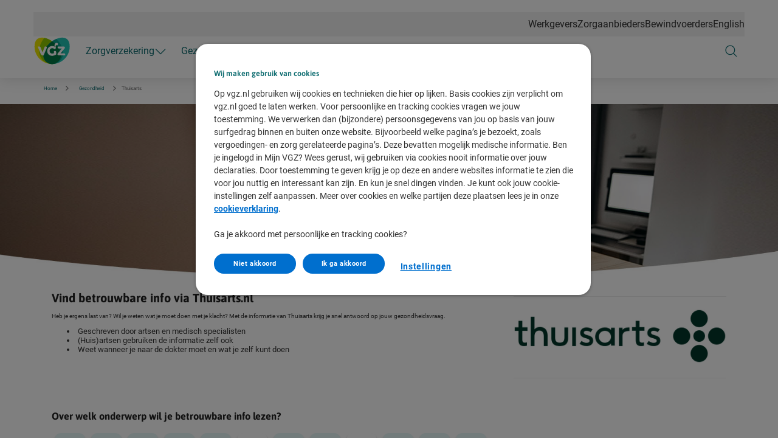

--- FILE ---
content_type: text/html; charset=utf-8
request_url: https://www.vgz.nl/gezond-leven/thuisarts
body_size: 206589
content:



<!DOCTYPE html>
<html class="no-js" lang="nl-NL" nonce="bpE+UIbr5zUW1jE/R5tC654z2Uo=">
<head>
    

    <script type="text/javascript" src="/ruxitagentjs_ICA15789NPRTUVXfqrux_10329260115094557.js" data-dtconfig="rid=RID_1370403236|rpid=1593750149|domain=vgz.nl|reportUrl=/rb_bf70579wic|app=942af60b43769e28|owasp=1|featureHash=ICA15789NPRTUVXfqrux|rdnt=1|uxrgce=1|cuc=uazw28e5|mel=100000|expw=1|dpvc=1|lastModification=1769395506576|postfix=uazw28e5|tp=500,50,0|srbbv=2|agentUri=/ruxitagentjs_ICA15789NPRTUVXfqrux_10329260115094557.js" data-config='{"revision":1769395506576,"beaconUri":"/rb_bf70579wic","agentUri":"/ruxitagentjs_ICA15789NPRTUVXfqrux_10329260115094557.js","environmentId":"uazw28e5","modules":"ICA15789NPRTUVXfqrux"}' data-envconfig='{"tracestateKeyPrefix":"32719fa2-b3c94afe"}' data-appconfig='{"app":"942af60b43769e28"}'></script><script nonce="bpE+UIbr5zUW1jE/R5tC654z2Uo=">
        var adv_global = window.adv_global || { }
            adv_global.cnad = ["cdn1.readspeaker.com", "cdn.evgnet.com", "cdn.cookielaw.org", "www.vgz.nl", "1bkfbphn10.kameleoon.io", "simulation.kameleoon.com"]
    </script>

<!-- Begin Design System Tokens -->
<link rel="preconnect" href="https://cdn.vgz.nl/">
<link rel="preconnect" href="https://cvweu-igs-pr-cdn-002.azureedge.net/">
<link rel="preconnect" href="https://cvweu-igs-pr-cdn-002.azureedge.net/" crossorigin>
<link rel="stylesheet" href="https://cdn.vgz.nl/ui-assets/ds/utils/css/styling.css">
<script nonce="bpE+UIbr5zUW1jE/R5tC654z2Uo=" src="https://cdn.vgz.nl/ui-assets/ds/components/v/latest/index.js" type="module"></script>
<link rel="stylesheet" href="https://cdn.vgz.nl/ui-assets/ds/tokens/v/latest/css/vgz/desktop/light.css" class="ds-tokens-link">
<link rel="stylesheet" href="https://cvweu-igs-pr-cdn-002.azureedge.net/ui-assets/v/latest/build/assets/fonts.css">
<!-- End Design System Tokens -->

<!-- Begin VGZ Tokens -->
<link href="https://cvweu-igs-pr-cdn-002.azureedge.net/ui-assets/v/latest/build/assets/utilities.css" type="text/css" rel="stylesheet" />
<link href="https://cvweu-igs-pr-cdn-002.azureedge.net/ui-assets/v/latest/build/theme-vgz.css" type="text/css" rel="stylesheet" />
<!-- End VGZ Tokens -->
<script nonce="bpE+UIbr5zUW1jE/R5tC654z2Uo=" type='text/javascript' src='//cdn.vgz.nl/sc/-/media/themes/websites/shared/scripts/element-creator.js'></script>

<link href="https://cdn.vgz.nl/sc/-/media/feature/experience-accelerator/bootstrap/bootstrap/styles/bootstrap.css?rev=-1&revnumber=80821&hash=C634AD7DE587302F9CAFA205F5A9F090" rel="stylesheet"><link href="https://cdn.vgz.nl/sc/-/media/themes/websites/vgz/vgz-prebuilt/styles/sitecorelibs-bundle.css?rev=26593a8b3f504a33b3c27361a032e920&revnumber=80821&hash=FD107625F47FAB2F3FB66F93BE057AD5" rel="stylesheet"><link href="https://cdn.vgz.nl/sc/-/media/themes/websites/vgz/vgz-prebuilt/styles/custom-vgz.css?rev=f3e1b2e0e45e4d1684d448ffe348ceb7&revnumber=80821&hash=53E35542554E22C92A48176B642C2EDC" rel="stylesheet"><link href="https://cdn.vgz.nl/sc/-/media/themes/websites/vgz/vgz-prebuilt/styles/onetrust-vgz.css?rev=1869ad5d19ce4b19a8f39112f67e7b80&revnumber=80821&hash=032E085C2A9A763DD8078724F072F29D" rel="stylesheet">
    
    


<!-- Start Kameleoon -->
<script nonce="bpE+UIbr5zUW1jE/R5tC654z2Uo=">
// Script to prevent the use of eval() for Kameleoon
window.kameleoonQueue = window.kameleoonQueue || [];
function excludeKameleoonEval(){Kameleoon.Utils.runProtectedScript=function(e,n){let l=document.createElement("script");l.innerHTML="(function () {\n"+e+"\n})();",n&&(l.innerHTML+="\n//# sourceURL="+n),document.head.appendChild(l)}}
kameleoonQueue.push({level:"IMMEDIATE",command:excludeKameleoonEval});
</script>

<script nonce="bpE+UIbr5zUW1jE/R5tC654z2Uo=" type="text/javascript">
    // Duration in milliseconds to wait while the Kameleoon application file is loaded
    var kameleoonLoadingTimeout = 1000;

    window.kameleoonQueue = window.kameleoonQueue || [];
    window.kameleoonStartLoadTime = new Date().getTime();
    if (! document.getElementById("kameleoonLoadingStyleSheet") && ! window.kameleoonDisplayPageTimeOut)
    {
        var kameleoonS = document.getElementsByTagName("script")[0];
        var kameleoonCc = "* { visibility: hidden !important; background-image: none !important; }";
        var kameleoonStn = document.createElement("style");
        kameleoonStn.type = "text/css";
        kameleoonStn.id = "kameleoonLoadingStyleSheet";
        if (kameleoonStn.styleSheet)
        {
            kameleoonStn.styleSheet.cssText = kameleoonCc;
        }
        else
        {
            kameleoonStn.appendChild(document.createTextNode(kameleoonCc));
        }
        kameleoonS.parentNode.insertBefore(kameleoonStn, kameleoonS);
        window.kameleoonDisplayPage = function(fromEngine)
        {
            if (!fromEngine)
            {
                window.kameleoonTimeout = true;
            }
            if (kameleoonStn.parentNode)
            {
                kameleoonStn.parentNode.removeChild(kameleoonStn);
            }
        };
        window.kameleoonDisplayPageTimeOut = window.setTimeout(window.kameleoonDisplayPage, kameleoonLoadingTimeout);
    }
</script>
<script nonce="bpE+UIbr5zUW1jE/R5tC654z2Uo=" type="text/javascript" src="//1bkfbphn10.kameleoon.io/engine.js" async="true" fetchpriority="high"></script>
<!-- End Kameleoon -->

<script nonce="bpE+UIbr5zUW1jE/R5tC654z2Uo=" id="gtmScript" type="text/javascript" src='/-/media/Project/Websites/VGZ/VGZ website/scripts/loaderfile-vgz.js?rev=20250508'></script>

<!-- Start IML Loader -->
<script nonce="bpE+UIbr5zUW1jE/R5tC654z2Uo=">
    window.imlPlatform = {
      ...(window.imlPlatform || {}),
      apiHost: 'api.vgz.nl',
      cdnHost: 'cdn.vgz.nl',
      client: 'vgz-iml',
      env: 'pr',
      language: 'nl-NL',
      registeredComponents: {},
    };
  </script>
  <script nonce="bpE+UIbr5zUW1jE/R5tC654z2Uo=" src="https://cdn.vgz.nl/iml-platform-assets/cvgz-iml-loader.js" type="module"></script>
<!-- End IML Loader -->

<!-- Begin OneTrust Cookies Consent Notice start for vgz.nl -->
<script nonce="bpE+UIbr5zUW1jE/R5tC654z2Uo=" src=https://cdn.cookielaw.org/scripttemplates/otSDKStub.js data-document-language="true" type="text/javascript" charset="UTF-8" data-domain-script="7e2b2439-774c-4673-9a67-a1a70cf5a0a6" ></script>
<script nonce="bpE+UIbr5zUW1jE/R5tC654z2Uo=" type='text/javascript' src='/-/media/Project/Websites/shared/onetrust/cookies-banner.js?v=20251205'></script>
<!-- End OneTrust Cookies Consent Notice end for vgz.nl -->

<!-- Begin GTM V2 addition -->
<script nonce="bpE+UIbr5zUW1jE/R5tC654z2Uo=">
window.advDataLayer = window.advDataLayer || [];
function gtag(){advDataLayer .push(arguments);}
gtag('consent', 'default', {
        'ad_storage': 'denied',
        'analytics_storage': 'granted',
        'ad_user_data': 'denied',
        ad_personalization: 'denied',
        personalization_storage: 'denied',
        functionality_storage: 'denied',
        security_storage: 'granted',
        wait_for_update: 1000
});
 </script>
<!-- End GTM V2 addition -->
<script nonce="bpE+UIbr5zUW1jE/R5tC654z2Uo=" type="text/javascript"> (function() { var exp=document.createElement('script');exp.type ='text/javascript';exp.defer= true;
exp.onload=function(){window.expoints=lightningjs.require('expoints','https://vgz1.expoints.nl/m/Scripts/dist/expoints-external.min.js');expoints('start','18da370d-357c-44d8-9e1a-f7b4259f2a33',{ instanceUrl:'https://vgz1.expoints.nl',isTest:false},loadSecondConfiguration);function loadSecondConfiguration(){expoints.registerConfig('d0b2688e-ce3d-4be6-9d22-6b73d2e16042',{ instanceUrl:'https://vgz2.expoints.nl',isTest:false});}};
exp.src='https://vgz1.expoints.nl/m/Scripts/dist/expoints-external-loader.min.js'; var s=document.getElementsByTagName('script')[0];s.parentNode.insertBefore(exp, s); })(); </script><link rel="stylesheet" href="https://cdn.vgz.nl/sc/-/media/project/websites/shared/styles/az-index/style.css?rev=ed3315452d5444ddbe220892bf591752&revnumber=80821" />


<meta  name="gezondheidsserviceid" content="GS002">

    <title>Betrouwbare info door artsen - Thuisarts.nl - VGZ</title>

    <link href="/-/media/project/websites/vgz/vgz-website/site-images/logos/favicon-32x32.png?rev=72e230e34e0b4b09bcd86da3c3f90842" rel="shortcut icon" />


    <meta name="viewport" content="width=device-width, initial-scale=1" />
<meta name="theme-color" content="#12a5a0">
    <link href="https://www.vgz.nl/gezond-leven/thuisarts" rel="canonical" />

    <meta name="page type" content="www_vgz_nl-gezond_leven-thuisarts" />

<script nonce="bpE+UIbr5zUW1jE/R5tC654z2Uo=" type="text/javascript" src="//cdn.evgnet.com/beacon/vgzzorgverzekeraarnv/prod/scripts/evergage.min.js"></script>



<meta property="og:description"  content="Buikpijn, hoofdpijn of jeuk? Niet fijn. Gelukkig is betrouwbaar advies dichtbij. U vindt hier nu de onafhankelijke info van de Nederlandse artsen van Thuisarts.nl. "><meta property="og:image"  content="https://cdn.vgz.nl/sc/-/media/project/websites/shared/images/thuisarts/opengraphthuisarts.jpg?rev=74d82e0bca1e41d6b618598165d7febb"><meta property="og:title"  content="Betrouwbare informatie van Thuisarts"><meta property="og:url"  content="https://www.vgz.nl/gezond-leven/thuisarts">

<meta content="Buikpijn, een zonnesteek of insectenbeet? Niet fijn. Gelukkig is betrouwbaar advies dichtbij. U vindt hier nu de onafhankelijke info van de Nederlandse artsen van Thuisarts.nl. " name="description" data-type="string" />



<meta property="twitter:title"  content="Betrouwbare informatie van Thuisarts"><meta property="twitter:card"  content="summary"><meta property="twitter:site"  content="@vgz"><meta property="twitter:description"  content="Buikpijn, hoofdpijn of jeuk? Niet fijn. Gelukkig is betrouwbaar advies dichtbij. U vindt hier nu de onafhankelijke info van de Nederlandse artsen van Thuisarts.nl. "><meta property="twitter:image"  content="https://cdn.vgz.nl/sc/-/media/project/websites/shared/images/thuisarts/opengraphthuisarts.jpg?rev=74d82e0bca1e41d6b618598165d7febb">

</head>
<body class="no-headersearchbox-mobile default-device bodyclass theme-vgz">
    



<script nonce="bpE+UIbr5zUW1jE/R5tC654z2Uo=">
var IsSmartbannerActive = {
    metaTagName: "smartbanner:title",
    regexDesktopUserAgent: /^.*(Windows NT|Intel Mac OS X).*$/, // same regex as in smartbanner metatag config
    cookieName: "smartbanner_exited",

    // smartbanner is activated via meta tags
    checkMetaTag() {
        return document.querySelector(`meta[name="${this.metaTagName}"]`) !== null;
    },

    // smartbanner only shows on mobile devices
    checkMobile() {
        return !this.regexDesktopUserAgent.test(navigator.userAgent);
    },

    // smartbanner sets a sessioncookie when closed by user
    checkCookie() {
        const cookies = document.cookie.split('; ');
        for (const cookie of cookies) {
            const [name, value] = cookie.split('=');
            if (name === this.cookieName) {
                return value;
            }
        }
        return null;
    },

    // check if the banner will be active
    setClassname() {
        if (this.checkMetaTag() && this.checkMobile() && !this.checkCookie()) {
            // set a class to reserve space and avoid cumulative layout shift
            document.documentElement.classList.add('has-smartbanner');
            // remove this space if the client closes the banner
            document.addEventListener('smartbanner.exit', () => {
                document.documentElement.classList.remove('has-smartbanner');
                document.documentElement.style.removeProperty('margin-top'); // written by smartbanner.js
                document.documentElement.style.removeProperty('padding-top'); // written by smartbanner.js
            });
        }
    }
}

// Call the method
IsSmartbannerActive.setClassname();

</script>
    
<!-- Wrapper -->
<div id="wrapper">
    <!-- Header -->
    <header class="header ">
    <div id="header" class="container">
        <div class="" data-elastic-exclude>
            <div class="navigation">

                    <!-- Top navigation -->
    <nav class="navigation__top" aria-label="Navigatie top">
        <ul>
    <li>
        <a href="https://www.vgz.nl/werkgevers">Werkgevers</a>
    </li>
    <li>
        <a href="https://www.cooperatievgz.nl/zorgaanbieders">Zorgaanbieders</a>
    </li>
    <li>
        <a href="https://www.vgz.nl/bewindvoerders">Bewindvoerders</a>
    </li>
    <li>
        <a href="https://www.vgz.nl/english">English</a>
    </li>
        </ul>
    </nav>
                        <button class="navigation__item main" type="button" aria-expanded="false" aria-controls="navigation-main" aria-labelledby="navigation-main">
                            <svg class="sprite do-open" aria-hidden="true" xmlns="http://www.w3.org/2000/svg" viewBox="0 0 48 48">
                                <use xlink:href="-/media/project/websites/shared/icons/spritesymbol.svg#menu"></use>
                            </svg>
                            <svg class="sprite do-close" aria-hidden="true" xmlns="http://www.w3.org/2000/svg" viewBox="0 0 48 48">
                                <use xlink:href="-/media/project/websites/shared/icons/spritesymbol.svg#close"></use>
                            </svg>
                        </button>

                    <a class="navigation__logo" href="https://www.vgz.nl/" aria-label="Logo VGZ, terug naar homepage">
                        <svg width="63" height="49" viewBox="0 0 63 49" fill="none" xmlns="http://www.w3.org/2000/svg">
<path fill-rule="evenodd" clip-rule="evenodd" d="M57.2442 2.93057C53.9859 0.241929 49.3686 -0.619534 43.8908 0.441279C39.71 1.25141 35.1595 3.19398 31.2238 5.82851C27.2884 3.19398 22.7375 1.25141 18.5571 0.440881C13.0793 -0.619534 8.46197 0.241531 5.2033 2.93057C1.75088 5.77956 0 10.476 0 16.8891C0 25.062 3.14012 32.7766 8.8419 38.6122C14.5178 44.4221 22.1237 47.7557 30.2606 48.0004C30.5419 48.0151 30.8247 48.0239 31.1096 48.0239H31.3387C31.6236 48.0239 31.9064 48.0151 32.1877 48.0004C40.3246 47.7557 47.9305 44.4221 53.6068 38.6122C59.3082 32.7766 62.4479 25.062 62.4479 16.8891C62.4479 10.476 60.697 5.77956 57.2442 2.93057Z" fill="white"/>
<path fill-rule="evenodd" clip-rule="evenodd" d="M44.4055 23.8889C43.9106 22.6246 43.3054 21.3825 42.6064 20.1718C41.942 18.9584 40.5869 17.1049 40.5869 17.1049C39.9594 16.2585 39.2874 15.4328 38.5785 14.6338C38.1177 14.1294 36.0624 12.0374 36.0624 12.0374C34.547 10.6062 32.9189 9.27896 31.2209 8.07948C27.4722 5.36601 22.7564 3.13823 18.2073 2.25604C9.73848 0.615855 1.84775 3.64422 1.84775 16.8978C1.84775 33.1301 14.9982 46.199 31.2209 46.199H31.3406C39.1784 46.199 45.8398 39.6534 45.9054 31.593C45.9054 27.782 44.4055 23.8889 44.4055 23.8889Z" fill="#EBE500"/>
<path fill-rule="evenodd" clip-rule="evenodd" d="M16.5461 31.593C16.6114 39.6534 23.2727 46.199 31.1109 46.199H31.2307C47.453 46.199 60.6038 33.1301 60.6038 16.8978C60.6038 3.64422 52.7131 0.615855 44.2442 2.25604C39.6947 3.13823 34.9793 5.36601 31.2307 8.07948C29.5326 9.27896 27.9046 10.6062 26.3887 12.0374C26.3887 12.0374 24.3338 14.1294 23.8727 14.6338C23.1641 15.4328 22.4917 16.2585 21.8643 17.1049C21.8643 17.1049 20.5096 18.9584 19.8452 20.1718C19.1457 21.3825 18.5406 22.6246 18.046 23.8889C18.046 23.8889 16.5461 27.782 16.5461 31.593Z" fill="#22C4B4"/>
<path fill-rule="evenodd" clip-rule="evenodd" d="M45.9051 31.5931C45.9051 27.782 44.4052 23.889 44.4052 23.889C43.9102 22.6242 43.3051 21.3825 42.606 20.1719C41.9416 18.9585 40.5865 17.1049 40.5865 17.1049C39.9591 16.2586 39.2871 15.4329 38.5781 14.6339C38.1174 14.1295 36.0621 12.0375 36.0621 12.0375C34.5466 10.6063 32.9186 9.27902 31.2205 8.07953C27.4719 5.36607 22.7561 3.13829 18.207 2.25609C18.197 2.2541 18.1871 2.25251 18.1771 2.25052C14.6525 6.79446 11.965 11.7779 10.5927 16.9453C9.96015 19.699 9.6168 22.9371 9.6168 22.9371C9.58735 23.4638 9.57184 23.9925 9.57184 24.5212C9.57184 36.4853 19.2641 46.199 31.2205 46.199C31.5237 46.199 31.8253 46.1911 32.1253 46.1763C39.6177 45.7575 45.8418 39.3831 45.9051 31.5931Z" fill="#8FC900"/>
<path fill-rule="evenodd" clip-rule="evenodd" d="M31.6604 46.1935C40.3448 45.9904 47.5465 39.7757 49.2823 31.5485C50.8551 24.6832 47.2676 16.8529 47.2676 16.8529C45.2453 12.2544 42.0807 7.92667 38.2628 4.11882C35.7472 5.18414 33.3365 6.55521 31.2307 8.07954C29.5326 9.27902 27.9046 10.6063 26.3887 12.0375C26.3887 12.0375 24.3338 14.1295 23.8727 14.6339C23.1641 15.4329 22.4917 16.2586 21.8643 17.1049C21.8643 17.1049 20.5096 18.9585 19.8452 20.1719C19.1457 21.3825 18.5406 22.6242 18.046 23.889C18.046 23.889 16.5461 27.782 16.5461 31.5931C16.6102 39.5109 23.0396 45.9666 30.6964 46.1923C30.8706 46.1967 31.0453 46.199 31.2203 46.199C31.2482 46.199 31.2756 46.1983 31.3035 46.1983C31.4228 46.1979 31.5414 46.1951 31.6604 46.1935Z" fill="#0A9F8E"/>
<path fill-rule="evenodd" clip-rule="evenodd" d="M32.2926 46.1651C39.7098 45.6607 45.842 39.3245 45.9049 31.5929C45.9049 27.7819 44.405 23.8889 44.405 23.8889C43.91 22.6241 43.3049 21.3824 42.6059 20.1718C41.9414 18.9584 40.5863 17.1048 40.5863 17.1048C39.9589 16.2584 39.2869 15.4328 38.5779 14.6338C38.1172 14.1294 36.0619 12.0373 36.0619 12.0373C34.548 10.6078 32.9216 9.28128 31.2255 8.08299C29.5294 9.28128 27.9034 10.6078 26.3887 12.0373C26.3887 12.0373 24.3338 14.1294 23.8727 14.6338C23.1641 15.4328 22.4917 16.2584 21.8643 17.1048C21.8643 17.1048 20.5096 18.9584 19.8452 20.1718C19.1457 21.3824 18.5406 22.6241 18.046 23.8889C18.046 23.8889 16.5461 27.7819 16.5461 31.5929C16.6102 39.5108 23.0396 45.9664 30.6964 46.1921C30.8706 46.1965 31.0453 46.1989 31.2203 46.1989C31.3695 46.1989 31.5187 46.1969 31.6671 46.1929C31.8768 46.1886 32.0845 46.1766 32.2926 46.1651Z" fill="#007945"/>
<path fill-rule="evenodd" clip-rule="evenodd" d="M52.8811 31.5735H42.3323C40.8248 31.5735 40.1695 30.7869 40.1695 29.759C40.1695 29.169 40.3883 28.7104 40.7377 28.2952L47.5311 20.144H42.6164C41.1089 20.144 40.4544 19.3781 40.4544 18.046C40.4544 17.6312 40.5204 17.2375 40.6939 16.8664H50.478C51.9843 16.8664 52.64 17.6519 52.64 18.6802C52.64 19.2694 52.4224 19.7288 52.0727 20.144L45.28 28.2952H50.9583C52.4646 28.2952 53.1206 29.0603 53.1206 30.3935C53.1206 30.8092 53.0538 31.2017 52.8811 31.5735Z" fill="white"/>
<path fill-rule="evenodd" clip-rule="evenodd" d="M37.3969 18.8541C37.3969 20.6679 36.1301 21.3466 35.2572 21.3466C34.3175 20.4063 33.0945 19.7072 31.4787 19.7072C28.749 19.7072 27.0016 21.7181 27.0016 24.2305C27.0016 26.4599 28.4001 28.7334 31.4787 28.7334C32.5705 28.7334 33.4883 28.448 34.1878 28.0089V24.6453C34.623 24.4494 35.2349 24.2524 35.9336 24.2524C37.3531 24.2524 38.0299 25.0374 38.0299 26.3293V30.175C36.4138 31.4417 33.7501 32.4035 31.2376 32.4035C26.4339 32.4035 23.0489 28.9285 23.0489 24.3181C23.0489 19.6193 26.5871 16.0344 31.3486 16.0344C32.5928 16.0344 34.2944 16.2752 35.5624 17.1064C35.4315 16.4719 35.3217 15.7071 35.3217 14.9647C35.3217 12.8874 36.152 10.66 38.7512 10.66C40.3677 10.66 40.9347 11.5338 40.9347 12.7349C40.9347 13.3699 40.7823 13.85 40.4759 14.5279H39.4721C37.5934 14.5279 37.0703 15.3369 37.0703 16.3636C37.0703 17.1725 37.3969 17.9373 37.3969 18.8541Z" fill="white"/>
<path fill-rule="evenodd" clip-rule="evenodd" d="M22.1974 19.4887L17.0654 31.5524C16.9349 31.8586 16.8028 31.8801 16.4758 31.8801C14.5099 31.8801 12.9149 31.0691 12.0862 29.0169L7.28165 17.2148C7.19412 16.9755 7.25977 16.8664 7.52036 16.8664H9.70461C10.9949 16.8664 11.6485 17.3027 12.0428 18.3506L15.1648 26.6554L18.9218 17.2148C19.0308 16.9536 19.1402 16.8664 19.4231 16.8664H20.6254C21.848 16.8664 22.4377 17.4998 22.4377 18.3951C22.4377 18.7459 22.3494 19.1161 22.1974 19.4887Z" fill="white"/>
</svg>

                    </a>

                    <!-- Main navigation -->
<nav class="navigation__main" id="navigation-main" aria-label="Navigatie website">
        <ul class="navigation__main-level1">
            

        <li>
            <button class="navigation__item level1" type="button" aria-expanded="false" aria-controls="navigation-level2-1">
                <span>
                    Zorgverzekering
                    <svg class="sprite chevron" aria-hidden="true" xmlns="http://www.w3.org/2000/svg" viewBox="0 0 48 48">
                        <use xlink:href="-/media/project/websites/shared/icons/spritesymbol.svg#chevron-down"></use>
                    </svg>
                </span>
            </button>

            <div id="navigation-level2-1" class="navigation__main-level2">
                <div class="navigation__main-level2-container">
                    <div class="navigation__item title" id="iVLS6xeaa0q5noVnL2XrA">
                        <span>Verzekerd bij VGZ</span>
                    </div>
                    <ul aria-labelledby="iVLS6xeaa0q5noVnL2XrA">
                                <li>
                                    <button class="navigation__item level2" type="button" aria-expanded="false" aria-controls="navigation-level3-2">
                                        <span>
                                            Zorgverzekeringen
                                            <svg class="sprite go-right" aria-hidden="true" xmlns="http://www.w3.org/2000/svg" viewBox="0 0 48 48">
                                                <use xlink:href="-/media/project/websites/shared/icons/spritesymbol.svg#chevron-right"></use>
                                            </svg>
                                        </span>
                                    </button>

                                    <div id="navigation-level3-2" class="navigation__main-level3">
                                        <div class="navigation__main-level3-header">
                                            <button type="button" class="navigation__item back" aria-expanded="false"
                                                    aria-controls="navigation-level3-2">
                                                <svg class="sprite" aria-hidden="true" xmlns="http://www.w3.org/2000/svg" viewBox="0 0 48 48">
                                                    <use xlink:href="-/media/project/websites/shared/icons/spritesymbol.svg#arrow-left"></use>
                                                </svg>
                                                <span>Zorgverzekeringen</span>
                                            </button>
                                        </div>

                                        <div class="navigation__main-level3-content">
                                                <div class="navigation__main-level3-list">
                                                    <div class="navigation__item title" id="9B95zy3PIEOkI0OX4T4ueA">
                                                        <cvgz-ds-icon class="sprite" role="presentation" icon-name="basic-insurance"></cvgz-ds-icon>
                                                        <span>Informatie over</span>
                                                    </div>
                                                    <ul aria-labelledby="9B95zy3PIEOkI0OX4T4ueA">
                                                                <li>
                                                                    <a href="https://www.vgz.nl/zorgverzekering" target="_self" class="navigation__item level3 " navigation_main="Zorgverzekering" navigation_sub="Zorgverzekeringen" navigation_item="Alle zorgverzekeringen" navigation_click_type="textlink">
                                                                        <svg class="sprite go-right" role="presentation" xmlns="http://www.w3.org/2000/svg" viewBox="0 0 48 48">
                                                                            <use xlink:href="-/media/project/websites/shared/icons/spritesymbol.svg#arrow-right"></use>
                                                                        </svg>
                                                                        <span>Alle zorgverzekeringen</span>
                                                                    </a>
                                                                </li>
                                                                <li>
                                                                    <a href="https://www.vgz.nl/zorgverzekering/basisverzekering" target="_self" class="navigation__item level3 " navigation_main="Zorgverzekering" navigation_sub="Zorgverzekeringen" navigation_item="Basisverzekeringen" navigation_click_type="textlink">
                                                                        <svg class="sprite go-right" role="presentation" xmlns="http://www.w3.org/2000/svg" viewBox="0 0 48 48">
                                                                            <use xlink:href="-/media/project/websites/shared/icons/spritesymbol.svg#arrow-right"></use>
                                                                        </svg>
                                                                        <span>Basisverzekeringen</span>
                                                                    </a>
                                                                </li>
                                                                <li>
                                                                    <a href="https://www.vgz.nl/zorgverzekering/aanvullende-zorgverzekering" target="_self" class="navigation__item level3 " navigation_main="Zorgverzekering" navigation_sub="Zorgverzekeringen" navigation_item="Aanvullende verzekeringen" navigation_click_type="textlink">
                                                                        <svg class="sprite go-right" role="presentation" xmlns="http://www.w3.org/2000/svg" viewBox="0 0 48 48">
                                                                            <use xlink:href="-/media/project/websites/shared/icons/spritesymbol.svg#arrow-right"></use>
                                                                        </svg>
                                                                        <span>Aanvullende verzekeringen</span>
                                                                    </a>
                                                                </li>
                                                                <li>
                                                                    <a href="https://www.vgz.nl/zorgverzekering/tandartsverzekering" target="_self" class="navigation__item level3 " navigation_main="Zorgverzekering" navigation_sub="Zorgverzekeringen" navigation_item="Tandartsverzekeringen" navigation_click_type="textlink">
                                                                        <svg class="sprite go-right" role="presentation" xmlns="http://www.w3.org/2000/svg" viewBox="0 0 48 48">
                                                                            <use xlink:href="-/media/project/websites/shared/icons/spritesymbol.svg#arrow-right"></use>
                                                                        </svg>
                                                                        <span>Tandartsverzekeringen</span>
                                                                    </a>
                                                                </li>
                                                                <li>
                                                                    <a href="https://www.vgz.nl/zorgverzekering/collectief-verzekeren" target="_self" class="navigation__item level3 " navigation_main="Zorgverzekering" navigation_sub="Zorgverzekeringen" navigation_item="Collectieve verzekeringen" navigation_click_type="textlink">
                                                                        <svg class="sprite go-right" role="presentation" xmlns="http://www.w3.org/2000/svg" viewBox="0 0 48 48">
                                                                            <use xlink:href="-/media/project/websites/shared/icons/spritesymbol.svg#arrow-right"></use>
                                                                        </svg>
                                                                        <span>Collectieve verzekeringen</span>
                                                                    </a>
                                                                </li>
                                                    </ul>
                                                </div>
                                                <div class="navigation__main-level3-list">
                                                    <div class="navigation__item title" id="BlrSlhRlkK4SEqtEFlmzg">
                                                        <cvgz-ds-icon class="sprite" role="presentation" icon-name="task"></cvgz-ds-icon>
                                                        <span>Direct regelen</span>
                                                    </div>
                                                    <ul aria-labelledby="BlrSlhRlkK4SEqtEFlmzg">
                                                                <li>
                                                                    <a href="https://app.vgz.nl/link/polis?utm_campaign=fn-website-menu&amp;utm_medium=web&amp;utm_source=oo" target="_self" class="navigation__item level3 " navigation_main="Zorgverzekering" navigation_sub="Zorgverzekeringen" navigation_item="Mijn zorgverzekering" navigation_click_type="textlink">
                                                                        <svg class="sprite go-right" role="presentation" xmlns="http://www.w3.org/2000/svg" viewBox="0 0 48 48">
                                                                            <use xlink:href="-/media/project/websites/shared/icons/spritesymbol.svg#arrow-right"></use>
                                                                        </svg>
                                                                        <span>Mijn zorgverzekering</span>
                                                                    </a>
                                                                </li>
                                                                <li>
                                                                    <a href="https://www.vgz.nl/zorgverzekering/premie-berekenen-en-afsluiten" target="_self" class="navigation__item level3 " navigation_main="Zorgverzekering" navigation_sub="Zorgverzekeringen" navigation_item="Zorgverzekering aanvragen" navigation_click_type="textlink">
                                                                        <svg class="sprite go-right" role="presentation" xmlns="http://www.w3.org/2000/svg" viewBox="0 0 48 48">
                                                                            <use xlink:href="-/media/project/websites/shared/icons/spritesymbol.svg#arrow-right"></use>
                                                                        </svg>
                                                                        <span>Zorgverzekering aanvragen</span>
                                                                    </a>
                                                                </li>
                                                                <li>
                                                                    <a href="https://mijn.vgz.nl/verzekeringen/wijzigenMetCollectief/ingangsdatum" target="_self" class="navigation__item level3 " navigation_main="Zorgverzekering" navigation_sub="Zorgverzekeringen" navigation_item="Verzekering aanpassen" navigation_click_type="textlink">
                                                                        <svg class="sprite go-right" role="presentation" xmlns="http://www.w3.org/2000/svg" viewBox="0 0 48 48">
                                                                            <use xlink:href="-/media/project/websites/shared/icons/spritesymbol.svg#arrow-right"></use>
                                                                        </svg>
                                                                        <span>Verzekering aanpassen</span>
                                                                    </a>
                                                                </li>
                                                                <li>
                                                                    <a href="https://www.vgz.nl/zorgverzekering/pakketvergelijker" target="_self" class="navigation__item level3 " navigation_main="Zorgverzekering" navigation_sub="Zorgverzekeringen" navigation_item="Zorgverzekering vergelijken" navigation_click_type="textlink">
                                                                        <svg class="sprite go-right" role="presentation" xmlns="http://www.w3.org/2000/svg" viewBox="0 0 48 48">
                                                                            <use xlink:href="-/media/project/websites/shared/icons/spritesymbol.svg#arrow-right"></use>
                                                                        </svg>
                                                                        <span>Zorgverzekering vergelijken</span>
                                                                    </a>
                                                                </li>
                                                    </ul>
                                                </div>
                                        </div>
                                    </div>
                                </li>
                                <li>
                                    <button class="navigation__item level2" type="button" aria-expanded="false" aria-controls="navigation-level3-3">
                                        <span>
                                            Vergoedingen
                                            <svg class="sprite go-right" aria-hidden="true" xmlns="http://www.w3.org/2000/svg" viewBox="0 0 48 48">
                                                <use xlink:href="-/media/project/websites/shared/icons/spritesymbol.svg#chevron-right"></use>
                                            </svg>
                                        </span>
                                    </button>

                                    <div id="navigation-level3-3" class="navigation__main-level3">
                                        <div class="navigation__main-level3-header">
                                            <button type="button" class="navigation__item back" aria-expanded="false"
                                                    aria-controls="navigation-level3-3">
                                                <svg class="sprite" aria-hidden="true" xmlns="http://www.w3.org/2000/svg" viewBox="0 0 48 48">
                                                    <use xlink:href="-/media/project/websites/shared/icons/spritesymbol.svg#arrow-left"></use>
                                                </svg>
                                                <span>Vergoedingen</span>
                                            </button>
                                        </div>

                                        <div class="navigation__main-level3-content">
                                                <div class="navigation__main-level3-list">
                                                    <div class="navigation__item title" id="PtbTJ6Ff3Eu3WFbBCmfsQg">
                                                        <cvgz-ds-icon class="sprite" role="presentation" icon-name="fees"></cvgz-ds-icon>
                                                        <span>Informatie over</span>
                                                    </div>
                                                    <ul aria-labelledby="PtbTJ6Ff3Eu3WFbBCmfsQg">
                                                                <li>
                                                                    <a href="https://www.vgz.nl/vergoedingen" target="_self" class="navigation__item level3 " navigation_main="Zorgverzekering" navigation_sub="Vergoedingen" navigation_item="Alle vergoedingen" navigation_click_type="textlink">
                                                                        <svg class="sprite go-right" role="presentation" xmlns="http://www.w3.org/2000/svg" viewBox="0 0 48 48">
                                                                            <use xlink:href="-/media/project/websites/shared/icons/spritesymbol.svg#arrow-right"></use>
                                                                        </svg>
                                                                        <span>Alle vergoedingen</span>
                                                                    </a>
                                                                </li>
                                                                <li>
                                                                    <a href="https://www.vgz.nl/vergoedingen/alternatieve-zorg" target="_self" class="navigation__item level3 " navigation_main="Zorgverzekering" navigation_sub="Vergoedingen" navigation_item="Alternatieve zorg" navigation_click_type="textlink">
                                                                        <svg class="sprite go-right" role="presentation" xmlns="http://www.w3.org/2000/svg" viewBox="0 0 48 48">
                                                                            <use xlink:href="-/media/project/websites/shared/icons/spritesymbol.svg#arrow-right"></use>
                                                                        </svg>
                                                                        <span>Alternatieve zorg</span>
                                                                    </a>
                                                                </li>
                                                                <li>
                                                                    <a href="https://www.vgz.nl/vergoedingen/fysiotherapie-en-beweegzorg" target="_self" class="navigation__item level3 " navigation_main="Zorgverzekering" navigation_sub="Vergoedingen" navigation_item="Fysiotherapie en beweegzorg" navigation_click_type="textlink">
                                                                        <svg class="sprite go-right" role="presentation" xmlns="http://www.w3.org/2000/svg" viewBox="0 0 48 48">
                                                                            <use xlink:href="-/media/project/websites/shared/icons/spritesymbol.svg#arrow-right"></use>
                                                                        </svg>
                                                                        <span>Fysiotherapie en beweegzorg</span>
                                                                    </a>
                                                                </li>
                                                                <li>
                                                                    <a href="https://www.vgz.nl/vergoedingen/tandarts-en-mondzorg" target="_self" class="navigation__item level3 " navigation_main="Zorgverzekering" navigation_sub="Vergoedingen" navigation_item="Tandarts en mondzorg" navigation_click_type="textlink">
                                                                        <svg class="sprite go-right" role="presentation" xmlns="http://www.w3.org/2000/svg" viewBox="0 0 48 48">
                                                                            <use xlink:href="-/media/project/websites/shared/icons/spritesymbol.svg#arrow-right"></use>
                                                                        </svg>
                                                                        <span>Tandarts en mondzorg</span>
                                                                    </a>
                                                                </li>
                                                                <li>
                                                                    <a href="https://www.vgz.nl/vergoedingen/brillen-en-lenzen" target="_self" class="navigation__item level3 " navigation_main="Zorgverzekering" navigation_sub="Vergoedingen" navigation_item="Brillen en lenzen" navigation_click_type="textlink">
                                                                        <svg class="sprite go-right" role="presentation" xmlns="http://www.w3.org/2000/svg" viewBox="0 0 48 48">
                                                                            <use xlink:href="-/media/project/websites/shared/icons/spritesymbol.svg#arrow-right"></use>
                                                                        </svg>
                                                                        <span>Brillen en lenzen</span>
                                                                    </a>
                                                                </li>
                                                    </ul>
                                                </div>
                                                <div class="navigation__main-level3-list">
                                                    <div class="navigation__item title" id="ezE8HQvsUEiwm5JNPmZRQ">
                                                        <cvgz-ds-icon class="sprite" role="presentation" icon-name="task"></cvgz-ds-icon>
                                                        <span>Direct regelen</span>
                                                    </div>
                                                    <ul aria-labelledby="ezE8HQvsUEiwm5JNPmZRQ">
                                                                <li>
                                                                    <a href="https://www.vgz.nl/vergoedingen/machtiging" target="_self" class="navigation__item level3 " navigation_main="Zorgverzekering" navigation_sub="Vergoedingen" navigation_item="Machtiging voor zorg aanvragen" navigation_click_type="textlink">
                                                                        <svg class="sprite go-right" role="presentation" xmlns="http://www.w3.org/2000/svg" viewBox="0 0 48 48">
                                                                            <use xlink:href="-/media/project/websites/shared/icons/spritesymbol.svg#arrow-right"></use>
                                                                        </svg>
                                                                        <span>Machtiging voor zorg aanvragen</span>
                                                                    </a>
                                                                </li>
                                                                <li>
                                                                    <a href="https://mijn.vgz.nl/vergoedingen" target="_self" class="navigation__item level3 " navigation_main="Zorgverzekering" navigation_sub="Vergoedingen" navigation_item="Budgetten bekijken" navigation_click_type="textlink">
                                                                        <svg class="sprite go-right" role="presentation" xmlns="http://www.w3.org/2000/svg" viewBox="0 0 48 48">
                                                                            <use xlink:href="-/media/project/websites/shared/icons/spritesymbol.svg#arrow-right"></use>
                                                                        </svg>
                                                                        <span>Budgetten bekijken</span>
                                                                    </a>
                                                                </li>
                                                                <li>
                                                                    <a href="https://www.vgz.nl/zorg-regelen/zorgzoeker" target="_self" class="navigation__item level3 " navigation_main="Zorgverzekering" navigation_sub="Vergoedingen" navigation_item="Zorgverlener zoeken" navigation_click_type="textlink">
                                                                        <svg class="sprite go-right" role="presentation" xmlns="http://www.w3.org/2000/svg" viewBox="0 0 48 48">
                                                                            <use xlink:href="-/media/project/websites/shared/icons/spritesymbol.svg#arrow-right"></use>
                                                                        </svg>
                                                                        <span>Zorgverlener zoeken</span>
                                                                    </a>
                                                                </li>
                                                    </ul>
                                                </div>
                                        </div>
                                    </div>
                                </li>
                                <li>
                                    <button class="navigation__item level2" type="button" aria-expanded="false" aria-controls="navigation-level3-4">
                                        <span>
                                            Declareren
                                            <svg class="sprite go-right" aria-hidden="true" xmlns="http://www.w3.org/2000/svg" viewBox="0 0 48 48">
                                                <use xlink:href="-/media/project/websites/shared/icons/spritesymbol.svg#chevron-right"></use>
                                            </svg>
                                        </span>
                                    </button>

                                    <div id="navigation-level3-4" class="navigation__main-level3">
                                        <div class="navigation__main-level3-header">
                                            <button type="button" class="navigation__item back" aria-expanded="false"
                                                    aria-controls="navigation-level3-4">
                                                <svg class="sprite" aria-hidden="true" xmlns="http://www.w3.org/2000/svg" viewBox="0 0 48 48">
                                                    <use xlink:href="-/media/project/websites/shared/icons/spritesymbol.svg#arrow-left"></use>
                                                </svg>
                                                <span>Declareren</span>
                                            </button>
                                        </div>

                                        <div class="navigation__main-level3-content">
                                                <div class="navigation__main-level3-list">
                                                    <div class="navigation__item title" id="6GyN8AaJ0mAh7fVJGp4g">
                                                        <cvgz-ds-icon class="sprite" role="presentation" icon-name="declaration"></cvgz-ds-icon>
                                                        <span>Informatie over</span>
                                                    </div>
                                                    <ul aria-labelledby="6GyN8AaJ0mAh7fVJGp4g">
                                                                <li>
                                                                    <a href="https://www.vgz.nl/service-en-contact/declareren" target="_self" class="navigation__item level3 " navigation_main="Zorgverzekering" navigation_sub="Declareren" navigation_item="Alles over declareren" navigation_click_type="textlink">
                                                                        <svg class="sprite go-right" role="presentation" xmlns="http://www.w3.org/2000/svg" viewBox="0 0 48 48">
                                                                            <use xlink:href="-/media/project/websites/shared/icons/spritesymbol.svg#arrow-right"></use>
                                                                        </svg>
                                                                        <span>Alles over declareren</span>
                                                                    </a>
                                                                </li>
                                                                <li>
                                                                    <a href="https://www.vgz.nl/zorgkostenfactuur/uitkomst-declaratie" target="_self" class="navigation__item level3 " navigation_main="Zorgverzekering" navigation_sub="Declareren" navigation_item="Uitkomst van je declaratie" navigation_click_type="textlink">
                                                                        <svg class="sprite go-right" role="presentation" xmlns="http://www.w3.org/2000/svg" viewBox="0 0 48 48">
                                                                            <use xlink:href="-/media/project/websites/shared/icons/spritesymbol.svg#arrow-right"></use>
                                                                        </svg>
                                                                        <span>Uitkomst van je declaratie</span>
                                                                    </a>
                                                                </li>
                                                    </ul>
                                                </div>
                                                <div class="navigation__main-level3-list">
                                                    <div class="navigation__item title" id="2yXpWqEg0CQUXlXEExUFw">
                                                        <cvgz-ds-icon class="sprite" role="presentation" icon-name="task"></cvgz-ds-icon>
                                                        <span>Direct regelen</span>
                                                    </div>
                                                    <ul aria-labelledby="2yXpWqEg0CQUXlXEExUFw">
                                                                <li>
                                                                    <a href="https://app.vgz.nl/link/voor-wie-wilt-u-declareren?utm_campaign=fn-website-menu&amp;utm_medium=web&amp;utm_source=oo" target="_self" class="navigation__item level3 " navigation_main="Zorgverzekering" navigation_sub="Declareren" navigation_item="Declaratie indienen" navigation_click_type="textlink">
                                                                        <svg class="sprite go-right" role="presentation" xmlns="http://www.w3.org/2000/svg" viewBox="0 0 48 48">
                                                                            <use xlink:href="-/media/project/websites/shared/icons/spritesymbol.svg#arrow-right"></use>
                                                                        </svg>
                                                                        <span>Declaratie indienen</span>
                                                                    </a>
                                                                </li>
                                                                <li>
                                                                    <a href="https://app.vgz.nl/link/status-declaratie?utm_campaign=fn-website-menu&amp;utm_medium=web&amp;utm_source=oo" target="_self" class="navigation__item level3 " navigation_main="Zorgverzekering" navigation_sub="Declareren" navigation_item="Status declaratie volgen" navigation_click_type="textlink">
                                                                        <svg class="sprite go-right" role="presentation" xmlns="http://www.w3.org/2000/svg" viewBox="0 0 48 48">
                                                                            <use xlink:href="-/media/project/websites/shared/icons/spritesymbol.svg#arrow-right"></use>
                                                                        </svg>
                                                                        <span>Status declaratie volgen</span>
                                                                    </a>
                                                                </li>
                                                                <li>
                                                                    <a href="https://app.vgz.nl/link/verbruikte-zorg?utm_campaign=fn-website-menu&amp;utm_medium=web&amp;utm_source=oo" target="_self" class="navigation__item level3 " navigation_main="Zorgverzekering" navigation_sub="Declareren" navigation_item="Zorgverbruik bekijken" navigation_click_type="textlink">
                                                                        <svg class="sprite go-right" role="presentation" xmlns="http://www.w3.org/2000/svg" viewBox="0 0 48 48">
                                                                            <use xlink:href="-/media/project/websites/shared/icons/spritesymbol.svg#arrow-right"></use>
                                                                        </svg>
                                                                        <span>Zorgverbruik bekijken</span>
                                                                    </a>
                                                                </li>
                                                    </ul>
                                                </div>
                                        </div>
                                    </div>
                                </li>
                                <li>
                                    <button class="navigation__item level2" type="button" aria-expanded="false" aria-controls="navigation-level3-5">
                                        <span>
                                            Facturen en betalen
                                            <svg class="sprite go-right" aria-hidden="true" xmlns="http://www.w3.org/2000/svg" viewBox="0 0 48 48">
                                                <use xlink:href="-/media/project/websites/shared/icons/spritesymbol.svg#chevron-right"></use>
                                            </svg>
                                        </span>
                                    </button>

                                    <div id="navigation-level3-5" class="navigation__main-level3">
                                        <div class="navigation__main-level3-header">
                                            <button type="button" class="navigation__item back" aria-expanded="false"
                                                    aria-controls="navigation-level3-5">
                                                <svg class="sprite" aria-hidden="true" xmlns="http://www.w3.org/2000/svg" viewBox="0 0 48 48">
                                                    <use xlink:href="-/media/project/websites/shared/icons/spritesymbol.svg#arrow-left"></use>
                                                </svg>
                                                <span>Facturen en betalen</span>
                                            </button>
                                        </div>

                                        <div class="navigation__main-level3-content">
                                                <div class="navigation__main-level3-list">
                                                    <div class="navigation__item title" id="QMbZgDtdr0qyNSxdRQ8kbQ">
                                                        <cvgz-ds-icon class="sprite" role="presentation" icon-name="invoice"></cvgz-ds-icon>
                                                        <span>Informatie over</span>
                                                    </div>
                                                    <ul aria-labelledby="QMbZgDtdr0qyNSxdRQ8kbQ">
                                                                <li>
                                                                    <a href="https://www.vgz.nl/betalen" target="_self" class="navigation__item level3 " navigation_main="Zorgverzekering" navigation_sub="Facturen en betalen" navigation_item="Alles over facturen en betalen" navigation_click_type="textlink">
                                                                        <svg class="sprite go-right" role="presentation" xmlns="http://www.w3.org/2000/svg" viewBox="0 0 48 48">
                                                                            <use xlink:href="-/media/project/websites/shared/icons/spritesymbol.svg#arrow-right"></use>
                                                                        </svg>
                                                                        <span>Alles over facturen en betalen</span>
                                                                    </a>
                                                                </li>
                                                                <li>
                                                                    <a href="https://www.vgz.nl/betalen/wat-betaal-ik-zelf" target="_self" class="navigation__item level3 " navigation_main="Zorgverzekering" navigation_sub="Facturen en betalen" navigation_item="Wat betaal ik zelf" navigation_click_type="textlink">
                                                                        <svg class="sprite go-right" role="presentation" xmlns="http://www.w3.org/2000/svg" viewBox="0 0 48 48">
                                                                            <use xlink:href="-/media/project/websites/shared/icons/spritesymbol.svg#arrow-right"></use>
                                                                        </svg>
                                                                        <span>Wat betaal ik zelf</span>
                                                                    </a>
                                                                </li>
                                                                <li>
                                                                    <a href="https://www.vgz.nl/zorgkostenfactuur" target="_self" class="navigation__item level3 " navigation_main="Zorgverzekering" navigation_sub="Facturen en betalen" navigation_item="De Zorgkostenfactuur" navigation_click_type="textlink">
                                                                        <svg class="sprite go-right" role="presentation" xmlns="http://www.w3.org/2000/svg" viewBox="0 0 48 48">
                                                                            <use xlink:href="-/media/project/websites/shared/icons/spritesymbol.svg#arrow-right"></use>
                                                                        </svg>
                                                                        <span>De Zorgkostenfactuur</span>
                                                                    </a>
                                                                </li>
                                                                <li>
                                                                    <a href="https://www.vgz.nl/betalen/hulp-bij-betalen" target="_self" class="navigation__item level3 " navigation_main="Zorgverzekering" navigation_sub="Facturen en betalen" navigation_item="Hulp bij betalen" navigation_click_type="textlink">
                                                                        <svg class="sprite go-right" role="presentation" xmlns="http://www.w3.org/2000/svg" viewBox="0 0 48 48">
                                                                            <use xlink:href="-/media/project/websites/shared/icons/spritesymbol.svg#arrow-right"></use>
                                                                        </svg>
                                                                        <span>Hulp bij betalen</span>
                                                                    </a>
                                                                </li>
                                                    </ul>
                                                </div>
                                                <div class="navigation__main-level3-list">
                                                    <div class="navigation__item title" id="EHKZZMIME6AYJnOs9tZCQ">
                                                        <cvgz-ds-icon class="sprite" role="presentation" icon-name="task"></cvgz-ds-icon>
                                                        <span>Direct regelen</span>
                                                    </div>
                                                    <ul aria-labelledby="EHKZZMIME6AYJnOs9tZCQ">
                                                                <li>
                                                                    <a href="https://app.vgz.nl/link/facturen?utm_campaign=fn-website-menu&amp;utm_medium=web&amp;utm_source=oo" target="_self" class="navigation__item level3 " navigation_main="Zorgverzekering" navigation_sub="Facturen en betalen" navigation_item="Facturen betalen" navigation_click_type="textlink">
                                                                        <svg class="sprite go-right" role="presentation" xmlns="http://www.w3.org/2000/svg" viewBox="0 0 48 48">
                                                                            <use xlink:href="-/media/project/websites/shared/icons/spritesymbol.svg#arrow-right"></use>
                                                                        </svg>
                                                                        <span>Facturen betalen</span>
                                                                    </a>
                                                                </li>
                                                                <li>
                                                                    <a href="https://mijn.vgz.nl/mijngegevens/betaalgegevens-wijzigen" target="_self" class="navigation__item level3 " navigation_main="Zorgverzekering" navigation_sub="Facturen en betalen" navigation_item="Betaalgegevens wijzigen" navigation_click_type="textlink">
                                                                        <svg class="sprite go-right" role="presentation" xmlns="http://www.w3.org/2000/svg" viewBox="0 0 48 48">
                                                                            <use xlink:href="-/media/project/websites/shared/icons/spritesymbol.svg#arrow-right"></use>
                                                                        </svg>
                                                                        <span>Betaalgegevens wijzigen</span>
                                                                    </a>
                                                                </li>
                                                                <li>
                                                                    <a href="https://app.vgz.nl/link/betalingsregeling-afsluiten?utm_campaign=fn-website-menu&amp;utm_medium=web&amp;utm_source=oo" target="_self" class="navigation__item level3 " navigation_main="Zorgverzekering" navigation_sub="Facturen en betalen" navigation_item="Betalingsregeling aanvragen" navigation_click_type="textlink">
                                                                        <svg class="sprite go-right" role="presentation" xmlns="http://www.w3.org/2000/svg" viewBox="0 0 48 48">
                                                                            <use xlink:href="-/media/project/websites/shared/icons/spritesymbol.svg#arrow-right"></use>
                                                                        </svg>
                                                                        <span>Betalingsregeling aanvragen</span>
                                                                    </a>
                                                                </li>
                                                                <li>
                                                                    <a href="https://app.vgz.nl/link/rekeningnummerwijzigen?utm_campaign=fn-website-menu&amp;utm_medium=web&amp;utm_source=oo" target="_self" class="navigation__item level3 " navigation_main="Zorgverzekering" navigation_sub="Facturen en betalen" navigation_item="Rekeningnummer wijzigen" navigation_click_type="textlink">
                                                                        <svg class="sprite go-right" role="presentation" xmlns="http://www.w3.org/2000/svg" viewBox="0 0 48 48">
                                                                            <use xlink:href="-/media/project/websites/shared/icons/spritesymbol.svg#arrow-right"></use>
                                                                        </svg>
                                                                        <span>Rekeningnummer wijzigen</span>
                                                                    </a>
                                                                </li>
                                                    </ul>
                                                </div>
                                        </div>
                                    </div>
                                </li>
                    </ul>

                        <div class="navigation__banner">
<img class="navigation__banner-img" src="https://cdn.vgz.nl/sc/-/media/images/p/vgz-menu-zorgverzekering-afsluiten.jpg?rev=90a8d12999ae4d6687cf93f64a93ba65" alt="" width="178" width="165" fetchPriority="low" />                            <div class="navigation__banner-content">
                                <div class="navigation__banner-title">Bereken makkelijk je premie en sluit je zorgverzekering af</div>
                                <div class="navigation__banner-text"></div>
                                <cvgz-ds-link primary class="navigation__banner-button" icon-after="arrow-right" href="https://www.vgz.nl/zorgverzekering/premie-berekenen-en-afsluiten" target="_self" navigation_main="Zorgverzekering" navigation_sub="No submenu clicked" navigation_item="Premie berekenen" navigation_click_type="button">
                                    Premie berekenen
                                </cvgz-ds-link>
                            </div>
                        </div>

                    <button class="navigation__item level2-close" type="button" aria-expanded="false" aria-controls="navigation-level2-1" aria-label="Zorgverzekering">
                        <svg class="sprite" aria-hidden="true" xmlns="http://www.w3.org/2000/svg" viewBox="0 0 48 48">
                            <use xlink:href="-/media/project/websites/shared/icons/spritesymbol.svg#close"></use>
                        </svg>
                    </button>
                </div>
            </div>
        </li>
        <li>
            <button class="navigation__item level1" type="button" aria-expanded="false" aria-controls="navigation-level2-2">
                <span>
                    Gezondheid
                    <svg class="sprite chevron" aria-hidden="true" xmlns="http://www.w3.org/2000/svg" viewBox="0 0 48 48">
                        <use xlink:href="-/media/project/websites/shared/icons/spritesymbol.svg#chevron-down"></use>
                    </svg>
                </span>
            </button>

            <div id="navigation-level2-2" class="navigation__main-level2">
                <div class="navigation__main-level2-container">
                    <div class="navigation__item title" id="f4z1TGCAhU6lmPTUDOkQtw">
                        <span>Ik wil meer weten over...</span>
                    </div>
                    <ul aria-labelledby="f4z1TGCAhU6lmPTUDOkQtw">
                                    <li>
                                            <a href="https://www.vgz.nl/gezond-leven" target="_self" class="navigation__item level2 " navigation_main="Gezondheid" navigation_sub="No submenu clicked" navigation_item="Tips om gezonder te leven" navigation_click_type="textlink">
                                                <span>Tips om gezonder te leven</span>
                                            </a>
                                    </li>
                                <li>
                                    <button class="navigation__item level2" type="button" aria-expanded="false" aria-controls="navigation-level3-8">
                                        <span>
                                            Mentaal fitter
                                            <svg class="sprite go-right" aria-hidden="true" xmlns="http://www.w3.org/2000/svg" viewBox="0 0 48 48">
                                                <use xlink:href="-/media/project/websites/shared/icons/spritesymbol.svg#chevron-right"></use>
                                            </svg>
                                        </span>
                                    </button>

                                    <div id="navigation-level3-8" class="navigation__main-level3">
                                        <div class="navigation__main-level3-header">
                                            <button type="button" class="navigation__item back" aria-expanded="false"
                                                    aria-controls="navigation-level3-8">
                                                <svg class="sprite" aria-hidden="true" xmlns="http://www.w3.org/2000/svg" viewBox="0 0 48 48">
                                                    <use xlink:href="-/media/project/websites/shared/icons/spritesymbol.svg#arrow-left"></use>
                                                </svg>
                                                <span>Mentaal fitter</span>
                                            </button>
                                        </div>

                                        <div class="navigation__main-level3-content">
                                                <div class="navigation__main-level3-list">
                                                    <div class="navigation__item title" id="62odGicqNkaxyhvWoCh8jw">
                                                        <cvgz-ds-icon class="sprite" role="presentation" icon-name="mental-health"></cvgz-ds-icon>
                                                        <span>Informatie over</span>
                                                    </div>
                                                    <ul aria-labelledby="62odGicqNkaxyhvWoCh8jw">
                                                                <li>
                                                                    <a href="https://www.vgz.nl/gezond-leven/mentale-gezondheid" target="_self" class="navigation__item level3 " navigation_main="Gezondheid" navigation_sub="Mentaal fitter" navigation_item="Alles over mentale gezondheid" navigation_click_type="textlink">
                                                                        <svg class="sprite go-right" role="presentation" xmlns="http://www.w3.org/2000/svg" viewBox="0 0 48 48">
                                                                            <use xlink:href="-/media/project/websites/shared/icons/spritesymbol.svg#arrow-right"></use>
                                                                        </svg>
                                                                        <span>Alles over mentale gezondheid</span>
                                                                    </a>
                                                                </li>
                                                                <li>
                                                                    <a href="https://www.vgz.nl/gezond-leven/mentale-gezondheid/mindfulness" target="_self" class="navigation__item level3 " navigation_main="Gezondheid" navigation_sub="Mentaal fitter" navigation_item="Mindfulness" navigation_click_type="textlink">
                                                                        <svg class="sprite go-right" role="presentation" xmlns="http://www.w3.org/2000/svg" viewBox="0 0 48 48">
                                                                            <use xlink:href="-/media/project/websites/shared/icons/spritesymbol.svg#arrow-right"></use>
                                                                        </svg>
                                                                        <span>Mindfulness</span>
                                                                    </a>
                                                                </li>
                                                                <li>
                                                                    <a href="https://www.vgz.nl/gezond-leven/mentale-gezondheid/ontspanning" target="_self" class="navigation__item level3 " navigation_main="Gezondheid" navigation_sub="Mentaal fitter" navigation_item="Ontspannen" navigation_click_type="textlink">
                                                                        <svg class="sprite go-right" role="presentation" xmlns="http://www.w3.org/2000/svg" viewBox="0 0 48 48">
                                                                            <use xlink:href="-/media/project/websites/shared/icons/spritesymbol.svg#arrow-right"></use>
                                                                        </svg>
                                                                        <span>Ontspannen</span>
                                                                    </a>
                                                                </li>
                                                    </ul>
                                                </div>
                                                <div class="navigation__main-level3-list">
                                                    <div class="navigation__item title" id="lmbRHezlGEifBxgvHL91HQ">
                                                        <cvgz-ds-icon class="sprite" role="presentation" icon-name="take-care-of-another"></cvgz-ds-icon>
                                                        <span>Services</span>
                                                    </div>
                                                    <ul aria-labelledby="lmbRHezlGEifBxgvHL91HQ">
                                                                <li>
                                                                    <a href="https://www.vgz.nl/gezond-leven/mentale-gezondheid/mindfulness/mindfulness-coach" target="_self" class="navigation__item level3 " navigation_main="Gezondheid" navigation_sub="Mentaal fitter" navigation_item="VGZ Mindfulness Coach" navigation_click_type="textlink">
                                                                        <svg class="sprite go-right" role="presentation" xmlns="http://www.w3.org/2000/svg" viewBox="0 0 48 48">
                                                                            <use xlink:href="-/media/project/websites/shared/icons/spritesymbol.svg#arrow-right"></use>
                                                                        </svg>
                                                                        <span>VGZ Mindfulness Coach</span>
                                                                    </a>
                                                                </li>
                                                                <li>
                                                                    <a href="https://www.vgz.nl/gezond-leven/mentale-gezondheid/mentaal-fit-gesprek" target="_self" class="navigation__item level3 " navigation_main="Gezondheid" navigation_sub="Mentaal fitter" navigation_item="Mentaal fit gesprek" navigation_click_type="textlink">
                                                                        <svg class="sprite go-right" role="presentation" xmlns="http://www.w3.org/2000/svg" viewBox="0 0 48 48">
                                                                            <use xlink:href="-/media/project/websites/shared/icons/spritesymbol.svg#arrow-right"></use>
                                                                        </svg>
                                                                        <span>Mentaal fit gesprek</span>
                                                                    </a>
                                                                </li>
                                                                <li>
                                                                    <a href="https://www.vgz.nl/gezond-leven/mentale-gezondheid/therapieland" target="_self" class="navigation__item level3 " navigation_main="Gezondheid" navigation_sub="Mentaal fitter" navigation_item="Online zelfhulp van Therapieland" navigation_click_type="textlink">
                                                                        <svg class="sprite go-right" role="presentation" xmlns="http://www.w3.org/2000/svg" viewBox="0 0 48 48">
                                                                            <use xlink:href="-/media/project/websites/shared/icons/spritesymbol.svg#arrow-right"></use>
                                                                        </svg>
                                                                        <span>Online zelfhulp van Therapieland</span>
                                                                    </a>
                                                                </li>
                                                    </ul>
                                                </div>
                                        </div>
                                    </div>
                                </li>
                                <li>
                                    <button class="navigation__item level2" type="button" aria-expanded="false" aria-controls="navigation-level3-9">
                                        <span>
                                            Gezonder eten
                                            <svg class="sprite go-right" aria-hidden="true" xmlns="http://www.w3.org/2000/svg" viewBox="0 0 48 48">
                                                <use xlink:href="-/media/project/websites/shared/icons/spritesymbol.svg#chevron-right"></use>
                                            </svg>
                                        </span>
                                    </button>

                                    <div id="navigation-level3-9" class="navigation__main-level3">
                                        <div class="navigation__main-level3-header">
                                            <button type="button" class="navigation__item back" aria-expanded="false"
                                                    aria-controls="navigation-level3-9">
                                                <svg class="sprite" aria-hidden="true" xmlns="http://www.w3.org/2000/svg" viewBox="0 0 48 48">
                                                    <use xlink:href="-/media/project/websites/shared/icons/spritesymbol.svg#arrow-left"></use>
                                                </svg>
                                                <span>Gezonder eten</span>
                                            </button>
                                        </div>

                                        <div class="navigation__main-level3-content">
                                                <div class="navigation__main-level3-list">
                                                    <div class="navigation__item title" id="4tarUo9lnkSLk9q2cqUxvw">
                                                        <cvgz-ds-icon class="sprite" role="presentation" icon-name="health"></cvgz-ds-icon>
                                                        <span>Informatie over</span>
                                                    </div>
                                                    <ul aria-labelledby="4tarUo9lnkSLk9q2cqUxvw">
                                                                <li>
                                                                    <a href="https://www.vgz.nl/gezond-leven/voeding" target="_self" class="navigation__item level3 " navigation_main="Gezondheid" navigation_sub="Gezonder eten" navigation_item="Alles over voeding" navigation_click_type="textlink">
                                                                        <svg class="sprite go-right" role="presentation" xmlns="http://www.w3.org/2000/svg" viewBox="0 0 48 48">
                                                                            <use xlink:href="-/media/project/websites/shared/icons/spritesymbol.svg#arrow-right"></use>
                                                                        </svg>
                                                                        <span>Alles over voeding</span>
                                                                    </a>
                                                                </li>
                                                                <li>
                                                                    <a href="https://www.vgz.nl/gezond-leven/voeding/voeding-voor-ouderen/eiwitrijke-voeding-is-belangrijk-voor-ouderen" target="_self" class="navigation__item level3 " navigation_main="Gezondheid" navigation_sub="Gezonder eten" navigation_item="Eiwitrijke voeding voor ouderen" navigation_click_type="textlink">
                                                                        <svg class="sprite go-right" role="presentation" xmlns="http://www.w3.org/2000/svg" viewBox="0 0 48 48">
                                                                            <use xlink:href="-/media/project/websites/shared/icons/spritesymbol.svg#arrow-right"></use>
                                                                        </svg>
                                                                        <span>Eiwitrijke voeding voor ouderen</span>
                                                                    </a>
                                                                </li>
                                                                <li>
                                                                    <a href="https://www.vgz.nl/gezond-leven/voeding/gezond-en-goedkoop-eten" target="_self" class="navigation__item level3 " navigation_main="Gezondheid" navigation_sub="Gezonder eten" navigation_item="Gezond &#233;n goedkoop eten" navigation_click_type="textlink">
                                                                        <svg class="sprite go-right" role="presentation" xmlns="http://www.w3.org/2000/svg" viewBox="0 0 48 48">
                                                                            <use xlink:href="-/media/project/websites/shared/icons/spritesymbol.svg#arrow-right"></use>
                                                                        </svg>
                                                                        <span>Gezond &#233;n goedkoop eten</span>
                                                                    </a>
                                                                </li>
                                                                <li>
                                                                    <a href="https://www.vgz.nl/gezond-leven/voeding/voeding-bij-wisselende-diensten" target="_self" class="navigation__item level3 " navigation_main="Gezondheid" navigation_sub="Gezonder eten" navigation_item="Voeding bij wisselende diensten" navigation_click_type="textlink">
                                                                        <svg class="sprite go-right" role="presentation" xmlns="http://www.w3.org/2000/svg" viewBox="0 0 48 48">
                                                                            <use xlink:href="-/media/project/websites/shared/icons/spritesymbol.svg#arrow-right"></use>
                                                                        </svg>
                                                                        <span>Voeding bij wisselende diensten</span>
                                                                    </a>
                                                                </li>
                                                    </ul>
                                                </div>
                                        </div>
                                    </div>
                                </li>
                                <li>
                                    <button class="navigation__item level2" type="button" aria-expanded="false" aria-controls="navigation-level3-10">
                                        <span>
                                            Bewegen
                                            <svg class="sprite go-right" aria-hidden="true" xmlns="http://www.w3.org/2000/svg" viewBox="0 0 48 48">
                                                <use xlink:href="-/media/project/websites/shared/icons/spritesymbol.svg#chevron-right"></use>
                                            </svg>
                                        </span>
                                    </button>

                                    <div id="navigation-level3-10" class="navigation__main-level3">
                                        <div class="navigation__main-level3-header">
                                            <button type="button" class="navigation__item back" aria-expanded="false"
                                                    aria-controls="navigation-level3-10">
                                                <svg class="sprite" aria-hidden="true" xmlns="http://www.w3.org/2000/svg" viewBox="0 0 48 48">
                                                    <use xlink:href="-/media/project/websites/shared/icons/spritesymbol.svg#arrow-left"></use>
                                                </svg>
                                                <span>Bewegen</span>
                                            </button>
                                        </div>

                                        <div class="navigation__main-level3-content">
                                                <div class="navigation__main-level3-list">
                                                    <div class="navigation__item title" id="xK1DbWI3ki8r8prEirpvw">
                                                        <cvgz-ds-icon class="sprite" role="presentation" icon-name="health-physical"></cvgz-ds-icon>
                                                        <span>Informatie over</span>
                                                    </div>
                                                    <ul aria-labelledby="xK1DbWI3ki8r8prEirpvw">
                                                                <li>
                                                                    <a href="https://www.vgz.nl/gezond-leven/bewegen" target="_self" class="navigation__item level3 " navigation_main="Gezondheid" navigation_sub="Bewegen" navigation_item="Alles over bewegen" navigation_click_type="textlink">
                                                                        <svg class="sprite go-right" role="presentation" xmlns="http://www.w3.org/2000/svg" viewBox="0 0 48 48">
                                                                            <use xlink:href="-/media/project/websites/shared/icons/spritesymbol.svg#arrow-right"></use>
                                                                        </svg>
                                                                        <span>Alles over bewegen</span>
                                                                    </a>
                                                                </li>
                                                                <li>
                                                                    <a href="https://www.vgz.nl/gezond-leven/bewegen/blijf-in-beweging-tijdens-je-werk" target="_self" class="navigation__item level3 " navigation_main="Gezondheid" navigation_sub="Bewegen" navigation_item="Bewegen tijdens je werk" navigation_click_type="textlink">
                                                                        <svg class="sprite go-right" role="presentation" xmlns="http://www.w3.org/2000/svg" viewBox="0 0 48 48">
                                                                            <use xlink:href="-/media/project/websites/shared/icons/spritesymbol.svg#arrow-right"></use>
                                                                        </svg>
                                                                        <span>Bewegen tijdens je werk</span>
                                                                    </a>
                                                                </li>
                                                                <li>
                                                                    <a href="https://www.vgz.nl/gezond-leven/bewegen/beweegrichtlijnen" target="_self" class="navigation__item level3 " navigation_main="Gezondheid" navigation_sub="Bewegen" navigation_item="Beweegadvies" navigation_click_type="textlink">
                                                                        <svg class="sprite go-right" role="presentation" xmlns="http://www.w3.org/2000/svg" viewBox="0 0 48 48">
                                                                            <use xlink:href="-/media/project/websites/shared/icons/spritesymbol.svg#arrow-right"></use>
                                                                        </svg>
                                                                        <span>Beweegadvies</span>
                                                                    </a>
                                                                </li>
                                                    </ul>
                                                </div>
                                                <div class="navigation__main-level3-list">
                                                    <div class="navigation__item title" id="pLNGrDq8kiR2LfGHlx6dg">
                                                        <cvgz-ds-icon class="sprite" role="presentation" icon-name="take-care-of-another"></cvgz-ds-icon>
                                                        <span>Services</span>
                                                    </div>
                                                    <ul aria-labelledby="pLNGrDq8kiR2LfGHlx6dg">
                                                                <li>
                                                                    <a href="https://www.vgz.nl/gezond-leven/bewegen/beweeg-met-olga" target="_self" class="navigation__item level3 " navigation_main="Gezondheid" navigation_sub="Bewegen" navigation_item="Beweeg met Olga" navigation_click_type="textlink">
                                                                        <svg class="sprite go-right" role="presentation" xmlns="http://www.w3.org/2000/svg" viewBox="0 0 48 48">
                                                                            <use xlink:href="-/media/project/websites/shared/icons/spritesymbol.svg#arrow-right"></use>
                                                                        </svg>
                                                                        <span>Beweeg met Olga</span>
                                                                    </a>
                                                                </li>
                                                                <li>
                                                                    <a href="https://www.vgz.nl/gezond-leven/bewegen/gratis-beweeg-app-soepel-en-sterk-coach" target="_self" class="navigation__item level3 " navigation_main="Gezondheid" navigation_sub="Bewegen" navigation_item="VGZ Soepel en Sterk Coach" navigation_click_type="textlink">
                                                                        <svg class="sprite go-right" role="presentation" xmlns="http://www.w3.org/2000/svg" viewBox="0 0 48 48">
                                                                            <use xlink:href="-/media/project/websites/shared/icons/spritesymbol.svg#arrow-right"></use>
                                                                        </svg>
                                                                        <span>VGZ Soepel en Sterk Coach</span>
                                                                    </a>
                                                                </li>
                                                                <li>
                                                                    <a href="https://www.vgz.nl/gezond-leven/bewegen/vitaal-ouder-worden" target="_self" class="navigation__item level3 " navigation_main="Gezondheid" navigation_sub="Bewegen" navigation_item="Fitter ouder worden" navigation_click_type="textlink">
                                                                        <svg class="sprite go-right" role="presentation" xmlns="http://www.w3.org/2000/svg" viewBox="0 0 48 48">
                                                                            <use xlink:href="-/media/project/websites/shared/icons/spritesymbol.svg#arrow-right"></use>
                                                                        </svg>
                                                                        <span>Fitter ouder worden</span>
                                                                    </a>
                                                                </li>
                                                    </ul>
                                                </div>
                                        </div>
                                    </div>
                                </li>
                    </ul>

                        <div class="navigation__banner">
<img class="navigation__banner-img" src="https://cdn.vgz.nl/sc/-/media/images/promo-gezondheid-keuzehulp/vgz-navigatie-gezonder-leven.jpg?rev=0dcb722db75c4856af11d811f3be26b1" alt="" width="178" width="166" fetchPriority="low" />                            <div class="navigation__banner-content">
                                <div class="navigation__banner-title">Hulp nodig bij gezonder leven?</div>
                                <div class="navigation__banner-text"></div>
                                <cvgz-ds-link primary class="navigation__banner-button" icon-after="arrow-right" href="https://www.vgz.nl/gezond-leven" target="_self" navigation_main="Gezondheid" navigation_sub="No submenu clicked" navigation_item="Ga naar Gezond Leven" navigation_click_type="button">
                                    Ga naar Gezond Leven
                                </cvgz-ds-link>
                            </div>
                        </div>

                    <button class="navigation__item level2-close" type="button" aria-expanded="false" aria-controls="navigation-level2-2" aria-label="Gezondheid">
                        <svg class="sprite" aria-hidden="true" xmlns="http://www.w3.org/2000/svg" viewBox="0 0 48 48">
                            <use xlink:href="-/media/project/websites/shared/icons/spritesymbol.svg#close"></use>
                        </svg>
                    </button>
                </div>
            </div>
        </li>
        <li>
            <button class="navigation__item level1" type="button" aria-expanded="false" aria-controls="navigation-level2-3">
                <span>
                    Zorg
                    <svg class="sprite chevron" aria-hidden="true" xmlns="http://www.w3.org/2000/svg" viewBox="0 0 48 48">
                        <use xlink:href="-/media/project/websites/shared/icons/spritesymbol.svg#chevron-down"></use>
                    </svg>
                </span>
            </button>

            <div id="navigation-level2-3" class="navigation__main-level2">
                <div class="navigation__main-level2-container">
                    <div class="navigation__item title" id="RFf1hc2KwEChh9RekOMJ4A">
                        <span>Ik wil meer weten over...</span>
                    </div>
                    <ul aria-labelledby="RFf1hc2KwEChh9RekOMJ4A">
                                <li>
                                    <button class="navigation__item level2" type="button" aria-expanded="false" aria-controls="navigation-level3-12">
                                        <span>
                                            Zorg vinden en regelen
                                            <svg class="sprite go-right" aria-hidden="true" xmlns="http://www.w3.org/2000/svg" viewBox="0 0 48 48">
                                                <use xlink:href="-/media/project/websites/shared/icons/spritesymbol.svg#chevron-right"></use>
                                            </svg>
                                        </span>
                                    </button>

                                    <div id="navigation-level3-12" class="navigation__main-level3">
                                        <div class="navigation__main-level3-header">
                                            <button type="button" class="navigation__item back" aria-expanded="false"
                                                    aria-controls="navigation-level3-12">
                                                <svg class="sprite" aria-hidden="true" xmlns="http://www.w3.org/2000/svg" viewBox="0 0 48 48">
                                                    <use xlink:href="-/media/project/websites/shared/icons/spritesymbol.svg#arrow-left"></use>
                                                </svg>
                                                <span>Zorg vinden en regelen</span>
                                            </button>
                                        </div>

                                        <div class="navigation__main-level3-content">
                                                <div class="navigation__main-level3-list">
                                                    <div class="navigation__item title" id="gP6JyCblx0e1ssAsWym6w">
                                                        <cvgz-ds-icon class="sprite" role="presentation" icon-name="healthcare-providers"></cvgz-ds-icon>
                                                        <span>Informatie over</span>
                                                    </div>
                                                    <ul aria-labelledby="gP6JyCblx0e1ssAsWym6w">
                                                                <li>
                                                                    <a href="https://www.vgz.nl/zorg-regelen" target="_self" class="navigation__item level3 " navigation_main="Zorg" navigation_sub="Zorg vinden en regelen" navigation_item="Alles over zorg vinden en regelen" navigation_click_type="textlink">
                                                                        <svg class="sprite go-right" role="presentation" xmlns="http://www.w3.org/2000/svg" viewBox="0 0 48 48">
                                                                            <use xlink:href="-/media/project/websites/shared/icons/spritesymbol.svg#arrow-right"></use>
                                                                        </svg>
                                                                        <span>Alles over zorg vinden en regelen</span>
                                                                    </a>
                                                                </li>
                                                                <li>
                                                                    <a href="https://www.vgz.nl/zorg-regelen/zorgzoeker" target="_self" class="navigation__item level3 " navigation_main="Zorg" navigation_sub="Zorg vinden en regelen" navigation_item="Zorgverleners met contract" navigation_click_type="textlink">
                                                                        <svg class="sprite go-right" role="presentation" xmlns="http://www.w3.org/2000/svg" viewBox="0 0 48 48">
                                                                            <use xlink:href="-/media/project/websites/shared/icons/spritesymbol.svg#arrow-right"></use>
                                                                        </svg>
                                                                        <span>Zorgverleners met contract</span>
                                                                    </a>
                                                                </li>
                                                                <li>
                                                                    <a href="https://www.vgz.nl/zorg-regelen/wachttijdvergelijker" target="_self" class="navigation__item level3 " navigation_main="Zorg" navigation_sub="Zorg vinden en regelen" navigation_item="Sneller aan de beurt" navigation_click_type="textlink">
                                                                        <svg class="sprite go-right" role="presentation" xmlns="http://www.w3.org/2000/svg" viewBox="0 0 48 48">
                                                                            <use xlink:href="-/media/project/websites/shared/icons/spritesymbol.svg#arrow-right"></use>
                                                                        </svg>
                                                                        <span>Sneller aan de beurt</span>
                                                                    </a>
                                                                </li>
                                                                <li>
                                                                    <a href="https://www.vgz.nl/zorg-regelen/zorgadvies-en-wachtlijstbemiddeling" target="_self" class="navigation__item level3 " navigation_main="Zorg" navigation_sub="Zorg vinden en regelen" navigation_item="Zorgadvies en wachtlijstbemiddeling" navigation_click_type="textlink">
                                                                        <svg class="sprite go-right" role="presentation" xmlns="http://www.w3.org/2000/svg" viewBox="0 0 48 48">
                                                                            <use xlink:href="-/media/project/websites/shared/icons/spritesymbol.svg#arrow-right"></use>
                                                                        </svg>
                                                                        <span>Zorgadvies en wachtlijstbemiddeling</span>
                                                                    </a>
                                                                </li>
                                                    </ul>
                                                </div>
                                        </div>
                                    </div>
                                </li>
                                <li>
                                    <button class="navigation__item level2" type="button" aria-expanded="false" aria-controls="navigation-level3-13">
                                        <span>
                                            Huisarts en apotheek
                                            <svg class="sprite go-right" aria-hidden="true" xmlns="http://www.w3.org/2000/svg" viewBox="0 0 48 48">
                                                <use xlink:href="-/media/project/websites/shared/icons/spritesymbol.svg#chevron-right"></use>
                                            </svg>
                                        </span>
                                    </button>

                                    <div id="navigation-level3-13" class="navigation__main-level3">
                                        <div class="navigation__main-level3-header">
                                            <button type="button" class="navigation__item back" aria-expanded="false"
                                                    aria-controls="navigation-level3-13">
                                                <svg class="sprite" aria-hidden="true" xmlns="http://www.w3.org/2000/svg" viewBox="0 0 48 48">
                                                    <use xlink:href="-/media/project/websites/shared/icons/spritesymbol.svg#arrow-left"></use>
                                                </svg>
                                                <span>Huisarts en apotheek</span>
                                            </button>
                                        </div>

                                        <div class="navigation__main-level3-content">
                                                <div class="navigation__main-level3-list">
                                                    <div class="navigation__item title" id="B11Px5LZAE6Vv5f7ek0Nsg">
                                                        <cvgz-ds-icon class="sprite" role="presentation" icon-name="medicine"></cvgz-ds-icon>
                                                        <span>Informatie over</span>
                                                    </div>
                                                    <ul aria-labelledby="B11Px5LZAE6Vv5f7ek0Nsg">
                                                                <li>
                                                                    <a href="https://www.vgz.nl/zorg-regelen/huisartsenzorg" target="_self" class="navigation__item level3 " navigation_main="Zorg" navigation_sub="Huisarts en apotheek" navigation_item="Alles over de huisarts" navigation_click_type="textlink">
                                                                        <svg class="sprite go-right" role="presentation" xmlns="http://www.w3.org/2000/svg" viewBox="0 0 48 48">
                                                                            <use xlink:href="-/media/project/websites/shared/icons/spritesymbol.svg#arrow-right"></use>
                                                                        </svg>
                                                                        <span>Alles over de huisarts</span>
                                                                    </a>
                                                                </li>
                                                                <li>
                                                                    <a href="https://www.vgz.nl/vergoedingen/apotheek" target="_self" class="navigation__item level3 " navigation_main="Zorg" navigation_sub="Huisarts en apotheek" navigation_item="Alles over de apotheek" navigation_click_type="textlink">
                                                                        <svg class="sprite go-right" role="presentation" xmlns="http://www.w3.org/2000/svg" viewBox="0 0 48 48">
                                                                            <use xlink:href="-/media/project/websites/shared/icons/spritesymbol.svg#arrow-right"></use>
                                                                        </svg>
                                                                        <span>Alles over de apotheek</span>
                                                                    </a>
                                                                </li>
                                                                <li>
                                                                    <a href="https://www.vgz.nl/zorg-regelen/onderzoek" target="_self" class="navigation__item level3 " navigation_main="Zorg" navigation_sub="Huisarts en apotheek" navigation_item="Alles over onderzoek" navigation_click_type="textlink">
                                                                        <svg class="sprite go-right" role="presentation" xmlns="http://www.w3.org/2000/svg" viewBox="0 0 48 48">
                                                                            <use xlink:href="-/media/project/websites/shared/icons/spritesymbol.svg#arrow-right"></use>
                                                                        </svg>
                                                                        <span>Alles over onderzoek</span>
                                                                    </a>
                                                                </li>
                                                    </ul>
                                                </div>
                                                <div class="navigation__main-level3-list">
                                                    <div class="navigation__item title" id="TyRdKeuwu06aVoSxN4Ke5w">
                                                        <cvgz-ds-icon class="sprite" role="presentation" icon-name="take-care-of-another"></cvgz-ds-icon>
                                                        <span>Services</span>
                                                    </div>
                                                    <ul aria-labelledby="TyRdKeuwu06aVoSxN4Ke5w">
                                                                <li>
                                                                    <a href="https://www.vgz.nl/gezond-leven/thuisarts" target="_self" class="navigation__item level3 is-current" navigation_main="Zorg" navigation_sub="Huisarts en apotheek" navigation_item="Thuisarts" navigation_click_type="textlink">
                                                                        <svg class="sprite go-right" role="presentation" xmlns="http://www.w3.org/2000/svg" viewBox="0 0 48 48">
                                                                            <use xlink:href="-/media/project/websites/shared/icons/spritesymbol.svg#arrow-right"></use>
                                                                        </svg>
                                                                        <span>Thuisarts</span>
                                                                    </a>
                                                                </li>
                                                    </ul>
                                                </div>
                                        </div>
                                    </div>
                                </li>
                                <li>
                                    <button class="navigation__item level2" type="button" aria-expanded="false" aria-controls="navigation-level3-14">
                                        <span>
                                            Thuiszorg en langdurige zorg
                                            <svg class="sprite go-right" aria-hidden="true" xmlns="http://www.w3.org/2000/svg" viewBox="0 0 48 48">
                                                <use xlink:href="-/media/project/websites/shared/icons/spritesymbol.svg#chevron-right"></use>
                                            </svg>
                                        </span>
                                    </button>

                                    <div id="navigation-level3-14" class="navigation__main-level3">
                                        <div class="navigation__main-level3-header">
                                            <button type="button" class="navigation__item back" aria-expanded="false"
                                                    aria-controls="navigation-level3-14">
                                                <svg class="sprite" aria-hidden="true" xmlns="http://www.w3.org/2000/svg" viewBox="0 0 48 48">
                                                    <use xlink:href="-/media/project/websites/shared/icons/spritesymbol.svg#arrow-left"></use>
                                                </svg>
                                                <span>Thuiszorg en langdurige zorg</span>
                                            </button>
                                        </div>

                                        <div class="navigation__main-level3-content">
                                                <div class="navigation__main-level3-list">
                                                    <div class="navigation__item title" id="hQMotglcRkyJQUuCkDBD7g">
                                                        <cvgz-ds-icon class="sprite" role="presentation" icon-name="arrange-care"></cvgz-ds-icon>
                                                        <span>Informatie over</span>
                                                    </div>
                                                    <ul aria-labelledby="hQMotglcRkyJQUuCkDBD7g">
                                                                <li>
                                                                    <a href="https://www.vgz.nl/zorg-regelen/thuiszorg" target="_self" class="navigation__item level3 " navigation_main="Zorg" navigation_sub="Thuiszorg en langdurige zorg" navigation_item="Alles over thuiszorg" navigation_click_type="textlink">
                                                                        <svg class="sprite go-right" role="presentation" xmlns="http://www.w3.org/2000/svg" viewBox="0 0 48 48">
                                                                            <use xlink:href="-/media/project/websites/shared/icons/spritesymbol.svg#arrow-right"></use>
                                                                        </svg>
                                                                        <span>Alles over thuiszorg</span>
                                                                    </a>
                                                                </li>
                                                                <li>
                                                                    <a href="https://www.vgz.nl/zorg-regelen/langdurige-zorg" target="_self" class="navigation__item level3 " navigation_main="Zorg" navigation_sub="Thuiszorg en langdurige zorg" navigation_item="Alles over langdurige zorg" navigation_click_type="textlink">
                                                                        <svg class="sprite go-right" role="presentation" xmlns="http://www.w3.org/2000/svg" viewBox="0 0 48 48">
                                                                            <use xlink:href="-/media/project/websites/shared/icons/spritesymbol.svg#arrow-right"></use>
                                                                        </svg>
                                                                        <span>Alles over langdurige zorg</span>
                                                                    </a>
                                                                </li>
                                                                <li>
                                                                    <a href="https://www.vgz.nl/zorg-regelen/dementie" target="_self" class="navigation__item level3 " navigation_main="Zorg" navigation_sub="Thuiszorg en langdurige zorg" navigation_item="Dementie" navigation_click_type="textlink">
                                                                        <svg class="sprite go-right" role="presentation" xmlns="http://www.w3.org/2000/svg" viewBox="0 0 48 48">
                                                                            <use xlink:href="-/media/project/websites/shared/icons/spritesymbol.svg#arrow-right"></use>
                                                                        </svg>
                                                                        <span>Dementie</span>
                                                                    </a>
                                                                </li>
                                                                <li>
                                                                    <a href="https://www.vgz.nl/zorg-regelen/mantelzorg" target="_self" class="navigation__item level3 " navigation_main="Zorg" navigation_sub="Thuiszorg en langdurige zorg" navigation_item="Mantelzorg" navigation_click_type="textlink">
                                                                        <svg class="sprite go-right" role="presentation" xmlns="http://www.w3.org/2000/svg" viewBox="0 0 48 48">
                                                                            <use xlink:href="-/media/project/websites/shared/icons/spritesymbol.svg#arrow-right"></use>
                                                                        </svg>
                                                                        <span>Mantelzorg</span>
                                                                    </a>
                                                                </li>
                                                    </ul>
                                                </div>
                                                <div class="navigation__main-level3-list">
                                                    <div class="navigation__item title" id="aF258tieEOXyFWmvvuUA">
                                                        <cvgz-ds-icon class="sprite" role="presentation" icon-name="take-care-of-another"></cvgz-ds-icon>
                                                        <span>Services</span>
                                                    </div>
                                                    <ul aria-labelledby="aF258tieEOXyFWmvvuUA">
                                                                <li>
                                                                    <a href="https://www.vgz.nl/zorg-regelen/langdurige-zorg" target="_self" class="navigation__item level3 " navigation_main="Zorg" navigation_sub="Thuiszorg en langdurige zorg" navigation_item="Vind zorg die bij je past" navigation_click_type="textlink">
                                                                        <svg class="sprite go-right" role="presentation" xmlns="http://www.w3.org/2000/svg" viewBox="0 0 48 48">
                                                                            <use xlink:href="-/media/project/websites/shared/icons/spritesymbol.svg#arrow-right"></use>
                                                                        </svg>
                                                                        <span>Vind zorg die bij je past</span>
                                                                    </a>
                                                                </li>
                                                                <li>
                                                                    <a href="https://www.vgz.nl/zorg-regelen/mantelzorg/palliatieve-box" target="_self" class="navigation__item level3 " navigation_main="Zorg" navigation_sub="Thuiszorg en langdurige zorg" navigation_item="Bestel de palliatieve box" navigation_click_type="textlink">
                                                                        <svg class="sprite go-right" role="presentation" xmlns="http://www.w3.org/2000/svg" viewBox="0 0 48 48">
                                                                            <use xlink:href="-/media/project/websites/shared/icons/spritesymbol.svg#arrow-right"></use>
                                                                        </svg>
                                                                        <span>Bestel de palliatieve box</span>
                                                                    </a>
                                                                </li>
                                                    </ul>
                                                </div>
                                        </div>
                                    </div>
                                </li>
                                <li>
                                    <button class="navigation__item level2" type="button" aria-expanded="false" aria-controls="navigation-level3-15">
                                        <span>
                                            Zorg in een ziekenhuis
                                            <svg class="sprite go-right" aria-hidden="true" xmlns="http://www.w3.org/2000/svg" viewBox="0 0 48 48">
                                                <use xlink:href="-/media/project/websites/shared/icons/spritesymbol.svg#chevron-right"></use>
                                            </svg>
                                        </span>
                                    </button>

                                    <div id="navigation-level3-15" class="navigation__main-level3">
                                        <div class="navigation__main-level3-header">
                                            <button type="button" class="navigation__item back" aria-expanded="false"
                                                    aria-controls="navigation-level3-15">
                                                <svg class="sprite" aria-hidden="true" xmlns="http://www.w3.org/2000/svg" viewBox="0 0 48 48">
                                                    <use xlink:href="-/media/project/websites/shared/icons/spritesymbol.svg#arrow-left"></use>
                                                </svg>
                                                <span>Zorg in een ziekenhuis</span>
                                            </button>
                                        </div>

                                        <div class="navigation__main-level3-content">
                                                <div class="navigation__main-level3-list">
                                                    <div class="navigation__item title" id="8fMs7EwiN0JJ23ITSSqdw">
                                                        <cvgz-ds-icon class="sprite" role="presentation" icon-name="healthcare-providers"></cvgz-ds-icon>
                                                        <span>Informatie over</span>
                                                    </div>
                                                    <ul aria-labelledby="8fMs7EwiN0JJ23ITSSqdw">
                                                                <li>
                                                                    <a href="https://www.vgz.nl/zorg-regelen/ziekenhuiszorg" target="_self" class="navigation__item level3 " navigation_main="Zorg" navigation_sub="Zorg in een ziekenhuis" navigation_item="Alles over zorg in een ziekenhuis" navigation_click_type="textlink">
                                                                        <svg class="sprite go-right" role="presentation" xmlns="http://www.w3.org/2000/svg" viewBox="0 0 48 48">
                                                                            <use xlink:href="-/media/project/websites/shared/icons/spritesymbol.svg#arrow-right"></use>
                                                                        </svg>
                                                                        <span>Alles over zorg in een ziekenhuis</span>
                                                                    </a>
                                                                </li>
                                                                <li>
                                                                    <a href="https://www.vgz.nl/zorg-regelen/wachttijdvergelijker" target="_self" class="navigation__item level3 " navigation_main="Zorg" navigation_sub="Zorg in een ziekenhuis" navigation_item="Sneller aan de beurt" navigation_click_type="textlink">
                                                                        <svg class="sprite go-right" role="presentation" xmlns="http://www.w3.org/2000/svg" viewBox="0 0 48 48">
                                                                            <use xlink:href="-/media/project/websites/shared/icons/spritesymbol.svg#arrow-right"></use>
                                                                        </svg>
                                                                        <span>Sneller aan de beurt</span>
                                                                    </a>
                                                                </li>
                                                                <li>
                                                                    <a href="https://www.vgz.nl/zorg-regelen/kanker" target="_self" class="navigation__item level3 " navigation_main="Zorg" navigation_sub="Zorg in een ziekenhuis" navigation_item="Kanker" navigation_click_type="textlink">
                                                                        <svg class="sprite go-right" role="presentation" xmlns="http://www.w3.org/2000/svg" viewBox="0 0 48 48">
                                                                            <use xlink:href="-/media/project/websites/shared/icons/spritesymbol.svg#arrow-right"></use>
                                                                        </svg>
                                                                        <span>Kanker</span>
                                                                    </a>
                                                                </li>
                                                                <li>
                                                                    <a href="https://www.vgz.nl/vergoedingen/vergoeding-transgender-zorg" target="_self" class="navigation__item level3 " navigation_main="Zorg" navigation_sub="Zorg in een ziekenhuis" navigation_item="Transgenderzorg" navigation_click_type="textlink">
                                                                        <svg class="sprite go-right" role="presentation" xmlns="http://www.w3.org/2000/svg" viewBox="0 0 48 48">
                                                                            <use xlink:href="-/media/project/websites/shared/icons/spritesymbol.svg#arrow-right"></use>
                                                                        </svg>
                                                                        <span>Transgenderzorg</span>
                                                                    </a>
                                                                </li>
                                                    </ul>
                                                </div>
                                        </div>
                                    </div>
                                </li>
                                <li>
                                    <button class="navigation__item level2" type="button" aria-expanded="false" aria-controls="navigation-level3-16">
                                        <span>
                                            Geestelijke gezondheidszorg
                                            <svg class="sprite go-right" aria-hidden="true" xmlns="http://www.w3.org/2000/svg" viewBox="0 0 48 48">
                                                <use xlink:href="-/media/project/websites/shared/icons/spritesymbol.svg#chevron-right"></use>
                                            </svg>
                                        </span>
                                    </button>

                                    <div id="navigation-level3-16" class="navigation__main-level3">
                                        <div class="navigation__main-level3-header">
                                            <button type="button" class="navigation__item back" aria-expanded="false"
                                                    aria-controls="navigation-level3-16">
                                                <svg class="sprite" aria-hidden="true" xmlns="http://www.w3.org/2000/svg" viewBox="0 0 48 48">
                                                    <use xlink:href="-/media/project/websites/shared/icons/spritesymbol.svg#arrow-left"></use>
                                                </svg>
                                                <span>Geestelijke gezondheidszorg</span>
                                            </button>
                                        </div>

                                        <div class="navigation__main-level3-content">
                                                <div class="navigation__main-level3-list">
                                                    <div class="navigation__item title" id="GELCyzQNJUqtZSrjMryP8A">
                                                        <cvgz-ds-icon class="sprite" role="presentation" icon-name="mental-health"></cvgz-ds-icon>
                                                        <span>Informatie over</span>
                                                    </div>
                                                    <ul aria-labelledby="GELCyzQNJUqtZSrjMryP8A">
                                                                <li>
                                                                    <a href="https://www.vgz.nl/zorg-regelen/psychische-zorg" target="_self" class="navigation__item level3 " navigation_main="Zorg" navigation_sub="Geestelijke gezondheidszorg" navigation_item="Geestelijke gezondheidszorg" navigation_click_type="textlink">
                                                                        <svg class="sprite go-right" role="presentation" xmlns="http://www.w3.org/2000/svg" viewBox="0 0 48 48">
                                                                            <use xlink:href="-/media/project/websites/shared/icons/spritesymbol.svg#arrow-right"></use>
                                                                        </svg>
                                                                        <span>Geestelijke gezondheidszorg</span>
                                                                    </a>
                                                                </li>
                                                                <li>
                                                                    <a href="https://www.vgz.nl/zorg-regelen/psychische-zorg/online-psycholoog" target="_self" class="navigation__item level3 " navigation_main="Zorg" navigation_sub="Geestelijke gezondheidszorg" navigation_item="Online psycholoog" navigation_click_type="textlink">
                                                                        <svg class="sprite go-right" role="presentation" xmlns="http://www.w3.org/2000/svg" viewBox="0 0 48 48">
                                                                            <use xlink:href="-/media/project/websites/shared/icons/spritesymbol.svg#arrow-right"></use>
                                                                        </svg>
                                                                        <span>Online psycholoog</span>
                                                                    </a>
                                                                </li>
                                                    </ul>
                                                </div>
                                        </div>
                                    </div>
                                </li>
                                    <li>
                                            <a href="https://www.vgz.nl/vergoedingen/buitenland" target="_self" class="navigation__item level2 " navigation_main="Zorg" navigation_sub="No submenu clicked" navigation_item="Zorg in het buitenland" navigation_click_type="textlink">
                                                <span>Zorg in het buitenland</span>
                                            </a>
                                    </li>
                    </ul>

                        <div class="navigation__banner">
<img class="navigation__banner-img" src="https://cdn.vgz.nl/sc/-/media/images/promo-zorg-regelen/vgz-navigatie-zorg.jpg?rev=0d5988191ef248aead5339625d9793f1" alt="" width="178" width="166" fetchPriority="low" />                            <div class="navigation__banner-content">
                                <div class="navigation__banner-title">Zoek je een zorgverlener met een contract?</div>
                                <div class="navigation__banner-text">In onze Zorgzoeker vind je alle zorgverleners waar we afspraken mee hebben. En zie je welke er bij jou in de buurt zitten. Handig!</div>
                                <cvgz-ds-link primary class="navigation__banner-button" icon-after="arrow-right" href="https://www.vgz.nl/zorg-regelen/zorgzoeker" target="_self" navigation_main="Zorg" navigation_sub="No submenu clicked" navigation_item="Zorgverlener zoeken" navigation_click_type="button">
                                    Zorgverlener zoeken
                                </cvgz-ds-link>
                            </div>
                        </div>

                    <button class="navigation__item level2-close" type="button" aria-expanded="false" aria-controls="navigation-level2-3" aria-label="Zorg">
                        <svg class="sprite" aria-hidden="true" xmlns="http://www.w3.org/2000/svg" viewBox="0 0 48 48">
                            <use xlink:href="-/media/project/websites/shared/icons/spritesymbol.svg#close"></use>
                        </svg>
                    </button>
                </div>
            </div>
        </li>
        <li>
            <button class="navigation__item level1" type="button" aria-expanded="false" aria-controls="navigation-level2-4">
                <span>
                    Over ons
                    <svg class="sprite chevron" aria-hidden="true" xmlns="http://www.w3.org/2000/svg" viewBox="0 0 48 48">
                        <use xlink:href="-/media/project/websites/shared/icons/spritesymbol.svg#chevron-down"></use>
                    </svg>
                </span>
            </button>

            <div id="navigation-level2-4" class="navigation__main-level2">
                <div class="navigation__main-level2-container">
                    <div class="navigation__item title" id="joK80wbmg06w1fqAvOXp5w">
                        <span>Samen voorop</span>
                    </div>
                    <ul aria-labelledby="joK80wbmg06w1fqAvOXp5w">
                                    <li>
                                            <a href="https://www.vgz.nl/over-vgz" target="_self" class="navigation__item level2 " navigation_main="Over ons" navigation_sub="No submenu clicked" navigation_item="Over VGZ" navigation_click_type="textlink">
                                                <span>Over VGZ</span>
                                            </a>
                                    </li>
                                <li>
                                    <button class="navigation__item level2" type="button" aria-expanded="false" aria-controls="navigation-level3-20">
                                        <span>
                                            Dit doen wij
                                            <svg class="sprite go-right" aria-hidden="true" xmlns="http://www.w3.org/2000/svg" viewBox="0 0 48 48">
                                                <use xlink:href="-/media/project/websites/shared/icons/spritesymbol.svg#chevron-right"></use>
                                            </svg>
                                        </span>
                                    </button>

                                    <div id="navigation-level3-20" class="navigation__main-level3">
                                        <div class="navigation__main-level3-header">
                                            <button type="button" class="navigation__item back" aria-expanded="false"
                                                    aria-controls="navigation-level3-20">
                                                <svg class="sprite" aria-hidden="true" xmlns="http://www.w3.org/2000/svg" viewBox="0 0 48 48">
                                                    <use xlink:href="-/media/project/websites/shared/icons/spritesymbol.svg#arrow-left"></use>
                                                </svg>
                                                <span>Dit doen wij</span>
                                            </button>
                                        </div>

                                        <div class="navigation__main-level3-content">
                                                <div class="navigation__main-level3-list">
                                                    <div class="navigation__item title" id="mgs23PqmEkaVYZAVdaQ6FQ">
                                                        <cvgz-ds-icon class="sprite" role="presentation" icon-name="informal-care"></cvgz-ds-icon>
                                                        <span>Informatie over</span>
                                                    </div>
                                                    <ul aria-labelledby="mgs23PqmEkaVYZAVdaQ6FQ">
                                                                <li>
                                                                    <a href="https://www.vgz.nl/over-vgz/vgz-helpt" target="_self" class="navigation__item level3 " navigation_main="Over ons" navigation_sub="Dit doen wij" navigation_item="VGZ Helpt" navigation_click_type="textlink">
                                                                        <svg class="sprite go-right" role="presentation" xmlns="http://www.w3.org/2000/svg" viewBox="0 0 48 48">
                                                                            <use xlink:href="-/media/project/websites/shared/icons/spritesymbol.svg#arrow-right"></use>
                                                                        </svg>
                                                                        <span>VGZ Helpt</span>
                                                                    </a>
                                                                </li>
                                                                <li>
                                                                    <a href="https://www.vgz.nl/over-vgz/vgz-verbindt" target="_self" class="navigation__item level3 " navigation_main="Over ons" navigation_sub="Dit doen wij" navigation_item="VGZ Verbindt" navigation_click_type="textlink">
                                                                        <svg class="sprite go-right" role="presentation" xmlns="http://www.w3.org/2000/svg" viewBox="0 0 48 48">
                                                                            <use xlink:href="-/media/project/websites/shared/icons/spritesymbol.svg#arrow-right"></use>
                                                                        </svg>
                                                                        <span>VGZ Verbindt</span>
                                                                    </a>
                                                                </li>
                                                                <li>
                                                                    <a href="https://www.vgz.nl/over-vgz/vgz-vernieuwt" target="_self" class="navigation__item level3 " navigation_main="Over ons" navigation_sub="Dit doen wij" navigation_item="VGZ Vernieuwt" navigation_click_type="textlink">
                                                                        <svg class="sprite go-right" role="presentation" xmlns="http://www.w3.org/2000/svg" viewBox="0 0 48 48">
                                                                            <use xlink:href="-/media/project/websites/shared/icons/spritesymbol.svg#arrow-right"></use>
                                                                        </svg>
                                                                        <span>VGZ Vernieuwt</span>
                                                                    </a>
                                                                </li>
                                                    </ul>
                                                </div>
                                        </div>
                                    </div>
                                </li>
                                    <li>
                                            <a href="https://www.cooperatievgz.nl/cooperatie-vgz" target="_self" class="navigation__item level2 " navigation_main="Over ons" navigation_sub="No submenu clicked" navigation_item="Co&#246;peratie VGZ" navigation_click_type="textlink">
                                                <span>Co&#246;peratie VGZ</span>
                                            </a>
                                    </li>
                    </ul>

                        <div class="navigation__banner">
<img class="navigation__banner-img" src="https://cdn.vgz.nl/sc/-/media/images/p/vgz-menu-over-ons.jpg?rev=ceda2672ab09406ebce3ee990e14c9a2" alt="" width="179" width="167" fetchPriority="low" />                            <div class="navigation__banner-content">
                                <div class="navigation__banner-title">VGZ helpt jou en de zorg vooruit</div>
                                <div class="navigation__banner-text">Gezondheid en zorg zijn belangrijk voor iedereen. Daarom helpen we je bij vragen. Verbinden we mensen die elkaar nodig hebben. En zetten we ons in voor het vernieuwen van de zorg. </div>
                                <cvgz-ds-link primary class="navigation__banner-button" icon-after="arrow-right" href="https://www.vgz.nl/over-vgz" target="_blank" navigation_main="Over ons" navigation_sub="No submenu clicked" navigation_item="Kijk hoe we dat doen" navigation_click_type="button">
                                    Kijk hoe we dat doen
                                </cvgz-ds-link>
                            </div>
                        </div>

                    <button class="navigation__item level2-close" type="button" aria-expanded="false" aria-controls="navigation-level2-4" aria-label="Over ons">
                        <svg class="sprite" aria-hidden="true" xmlns="http://www.w3.org/2000/svg" viewBox="0 0 48 48">
                            <use xlink:href="-/media/project/websites/shared/icons/spritesymbol.svg#close"></use>
                        </svg>
                    </button>
                </div>
            </div>
        </li>
        <li>
            <button class="navigation__item level1" type="button" aria-expanded="false" aria-controls="navigation-level2-5">
                <span>
                    Service &amp; Contact
                    <svg class="sprite chevron" aria-hidden="true" xmlns="http://www.w3.org/2000/svg" viewBox="0 0 48 48">
                        <use xlink:href="-/media/project/websites/shared/icons/spritesymbol.svg#chevron-down"></use>
                    </svg>
                </span>
            </button>

            <div id="navigation-level2-5" class="navigation__main-level2">
                <div class="navigation__main-level2-container">
                    <div class="navigation__item title" id="oudhWmt0eFnseGiTA7zA">
                        <span>Service &amp; Contact</span>
                    </div>
                    <ul aria-labelledby="oudhWmt0eFnseGiTA7zA">
                                    <li>
                                            <a href="https://www.vgz.nl/service-en-contact/wijzigen/zorgverzekering-wijzigen-jaarrond" target="_self" class="navigation__item level2 " navigation_main="Service &amp; Contact" navigation_sub="No submenu clicked" navigation_item="Zorgverzekering aanpassen" navigation_click_type="textlink">
                                                <span>Zorgverzekering aanpassen</span>
                                            </a>
                                    </li>
                                    <li>
                                            <a href="https://www.vgz.nl/service-en-contact" target="_self" class="navigation__item level2 " navigation_main="Service &amp; Contact" navigation_sub="No submenu clicked" navigation_item="Klantenservice" navigation_click_type="textlink">
                                                <span>Klantenservice</span>
                                            </a>
                                    </li>
                                <li>
                                    <button class="navigation__item level2" type="button" aria-expanded="false" aria-controls="navigation-level3-24">
                                        <span>
                                            Gegevens aanpassen
                                            <svg class="sprite go-right" aria-hidden="true" xmlns="http://www.w3.org/2000/svg" viewBox="0 0 48 48">
                                                <use xlink:href="-/media/project/websites/shared/icons/spritesymbol.svg#chevron-right"></use>
                                            </svg>
                                        </span>
                                    </button>

                                    <div id="navigation-level3-24" class="navigation__main-level3">
                                        <div class="navigation__main-level3-header">
                                            <button type="button" class="navigation__item back" aria-expanded="false"
                                                    aria-controls="navigation-level3-24">
                                                <svg class="sprite" aria-hidden="true" xmlns="http://www.w3.org/2000/svg" viewBox="0 0 48 48">
                                                    <use xlink:href="-/media/project/websites/shared/icons/spritesymbol.svg#arrow-left"></use>
                                                </svg>
                                                <span>Gegevens aanpassen</span>
                                            </button>
                                        </div>

                                        <div class="navigation__main-level3-content">
                                                <div class="navigation__main-level3-list">
                                                    <div class="navigation__item title" id="ibYxy9xLPEWAnZs9nKBnJw">
                                                        <cvgz-ds-icon class="sprite" role="presentation" icon-name="insured-policy"></cvgz-ds-icon>
                                                        <span>Informatie over</span>
                                                    </div>
                                                    <ul aria-labelledby="ibYxy9xLPEWAnZs9nKBnJw">
                                                                <li>
                                                                    <a href="https://www.vgz.nl/service-en-contact/wijzigen/gegevens-wijzigen" target="_self" class="navigation__item level3 " navigation_main="Service &amp; Contact" navigation_sub="Gegevens aanpassen" navigation_item="Contactgegevens" navigation_click_type="textlink">
                                                                        <svg class="sprite go-right" role="presentation" xmlns="http://www.w3.org/2000/svg" viewBox="0 0 48 48">
                                                                            <use xlink:href="-/media/project/websites/shared/icons/spritesymbol.svg#arrow-right"></use>
                                                                        </svg>
                                                                        <span>Contactgegevens</span>
                                                                    </a>
                                                                </li>
                                                                <li>
                                                                    <a href="https://www.vgz.nl/betalen" target="_self" class="navigation__item level3 " navigation_main="Service &amp; Contact" navigation_sub="Gegevens aanpassen" navigation_item="Betaalgegevens" navigation_click_type="textlink">
                                                                        <svg class="sprite go-right" role="presentation" xmlns="http://www.w3.org/2000/svg" viewBox="0 0 48 48">
                                                                            <use xlink:href="-/media/project/websites/shared/icons/spritesymbol.svg#arrow-right"></use>
                                                                        </svg>
                                                                        <span>Betaalgegevens</span>
                                                                    </a>
                                                                </li>
                                                                <li>
                                                                    <a href="https://www.vgz.nl/service-en-contact/wijzigen/adres-wijzigen" target="_self" class="navigation__item level3 " navigation_main="Service &amp; Contact" navigation_sub="Gegevens aanpassen" navigation_item="Persoonsgegevens" navigation_click_type="textlink">
                                                                        <svg class="sprite go-right" role="presentation" xmlns="http://www.w3.org/2000/svg" viewBox="0 0 48 48">
                                                                            <use xlink:href="-/media/project/websites/shared/icons/spritesymbol.svg#arrow-right"></use>
                                                                        </svg>
                                                                        <span>Persoonsgegevens</span>
                                                                    </a>
                                                                </li>
                                                    </ul>
                                                </div>
                                                <div class="navigation__main-level3-list">
                                                    <div class="navigation__item title" id="bXZMV4zpIkmK94rowRn0g">
                                                        <cvgz-ds-icon class="sprite" role="presentation" icon-name="task"></cvgz-ds-icon>
                                                        <span>Direct regelen</span>
                                                    </div>
                                                    <ul aria-labelledby="bXZMV4zpIkmK94rowRn0g">
                                                                <li>
                                                                    <a href="https://app.vgz.nl/link/contactgegevens-wijzigen?utm_campaign=fn-website-menu&amp;utm_medium=web&amp;utm_source=oo" target="_self" class="navigation__item level3 " navigation_main="Service &amp; Contact" navigation_sub="Gegevens aanpassen" navigation_item="Contactgegevens aanpassen" navigation_click_type="textlink">
                                                                        <svg class="sprite go-right" role="presentation" xmlns="http://www.w3.org/2000/svg" viewBox="0 0 48 48">
                                                                            <use xlink:href="-/media/project/websites/shared/icons/spritesymbol.svg#arrow-right"></use>
                                                                        </svg>
                                                                        <span>Contactgegevens aanpassen</span>
                                                                    </a>
                                                                </li>
                                                                <li>
                                                                    <a href="https://mijn.vgz.nl/mijngegevens/betaalgegevens-wijzigen" target="_self" class="navigation__item level3 " navigation_main="Service &amp; Contact" navigation_sub="Gegevens aanpassen" navigation_item="Rekeningnummer wijzigen" navigation_click_type="textlink">
                                                                        <svg class="sprite go-right" role="presentation" xmlns="http://www.w3.org/2000/svg" viewBox="0 0 48 48">
                                                                            <use xlink:href="-/media/project/websites/shared/icons/spritesymbol.svg#arrow-right"></use>
                                                                        </svg>
                                                                        <span>Rekeningnummer wijzigen</span>
                                                                    </a>
                                                                </li>
                                                                <li>
                                                                    <a href="https://mijn.vgz.nl/mijngegevens/betaalgegevens-wijzigen" target="_self" class="navigation__item level3 " navigation_main="Service &amp; Contact" navigation_sub="Gegevens aanpassen" navigation_item="Automatische incasso wijzigen" navigation_click_type="textlink">
                                                                        <svg class="sprite go-right" role="presentation" xmlns="http://www.w3.org/2000/svg" viewBox="0 0 48 48">
                                                                            <use xlink:href="-/media/project/websites/shared/icons/spritesymbol.svg#arrow-right"></use>
                                                                        </svg>
                                                                        <span>Automatische incasso wijzigen</span>
                                                                    </a>
                                                                </li>
                                                    </ul>
                                                </div>
                                        </div>
                                    </div>
                                </li>
                                <li>
                                    <button class="navigation__item level2" type="button" aria-expanded="false" aria-controls="navigation-level3-25">
                                        <span>
                                            Mijn situatie verandert
                                            <svg class="sprite go-right" aria-hidden="true" xmlns="http://www.w3.org/2000/svg" viewBox="0 0 48 48">
                                                <use xlink:href="-/media/project/websites/shared/icons/spritesymbol.svg#chevron-right"></use>
                                            </svg>
                                        </span>
                                    </button>

                                    <div id="navigation-level3-25" class="navigation__main-level3">
                                        <div class="navigation__main-level3-header">
                                            <button type="button" class="navigation__item back" aria-expanded="false"
                                                    aria-controls="navigation-level3-25">
                                                <svg class="sprite" aria-hidden="true" xmlns="http://www.w3.org/2000/svg" viewBox="0 0 48 48">
                                                    <use xlink:href="-/media/project/websites/shared/icons/spritesymbol.svg#arrow-left"></use>
                                                </svg>
                                                <span>Mijn situatie verandert</span>
                                            </button>
                                        </div>

                                        <div class="navigation__main-level3-content">
                                                <div class="navigation__main-level3-list">
                                                    <div class="navigation__item title" id="eWi7wweoUE66qHu8sJi3Gg">
                                                        <cvgz-ds-icon class="sprite" role="presentation" icon-name="insured-policy"></cvgz-ds-icon>
                                                        <span>Informatie over</span>
                                                    </div>
                                                    <ul aria-labelledby="eWi7wweoUE66qHu8sJi3Gg">
                                                                <li>
                                                                    <a href="https://www.vgz.nl/service-en-contact/wijzigen/geboorte-doorgeven" target="_self" class="navigation__item level3 " navigation_main="Service &amp; Contact" navigation_sub="Mijn situatie verandert" navigation_item="Baby geboren" navigation_click_type="textlink">
                                                                        <svg class="sprite go-right" role="presentation" xmlns="http://www.w3.org/2000/svg" viewBox="0 0 48 48">
                                                                            <use xlink:href="-/media/project/websites/shared/icons/spritesymbol.svg#arrow-right"></use>
                                                                        </svg>
                                                                        <span>Baby geboren</span>
                                                                    </a>
                                                                </li>
                                                                <li>
                                                                    <a href="https://www.vgz.nl/service-en-contact/wijzigen/overlijden" target="_self" class="navigation__item level3 " navigation_main="Service &amp; Contact" navigation_sub="Mijn situatie verandert" navigation_item="Overlijden doorgeven" navigation_click_type="textlink">
                                                                        <svg class="sprite go-right" role="presentation" xmlns="http://www.w3.org/2000/svg" viewBox="0 0 48 48">
                                                                            <use xlink:href="-/media/project/websites/shared/icons/spritesymbol.svg#arrow-right"></use>
                                                                        </svg>
                                                                        <span>Overlijden doorgeven</span>
                                                                    </a>
                                                                </li>
                                                                <li>
                                                                    <a href="https://www.vgz.nl/service-en-contact/wijzigen/adres-wijzigen" target="_self" class="navigation__item level3 " navigation_main="Service &amp; Contact" navigation_sub="Mijn situatie verandert" navigation_item="Verhuizing doorgeven" navigation_click_type="textlink">
                                                                        <svg class="sprite go-right" role="presentation" xmlns="http://www.w3.org/2000/svg" viewBox="0 0 48 48">
                                                                            <use xlink:href="-/media/project/websites/shared/icons/spritesymbol.svg#arrow-right"></use>
                                                                        </svg>
                                                                        <span>Verhuizing doorgeven</span>
                                                                    </a>
                                                                </li>
                                                                <li>
                                                                    <a href="https://www.vgz.nl/zorgverzekering/18-jaar" target="_self" class="navigation__item level3 " navigation_main="Service &amp; Contact" navigation_sub="Mijn situatie verandert" navigation_item="18 jaar worden" navigation_click_type="textlink">
                                                                        <svg class="sprite go-right" role="presentation" xmlns="http://www.w3.org/2000/svg" viewBox="0 0 48 48">
                                                                            <use xlink:href="-/media/project/websites/shared/icons/spritesymbol.svg#arrow-right"></use>
                                                                        </svg>
                                                                        <span>18 jaar worden</span>
                                                                    </a>
                                                                </li>
                                                                <li>
                                                                    <a href="https://www.vgz.nl/service-en-contact/wijzigen/scheiden-of-uit-elkaar" target="_self" class="navigation__item level3 " navigation_main="Service &amp; Contact" navigation_sub="Mijn situatie verandert" navigation_item="Scheiding doorgeven" navigation_click_type="textlink">
                                                                        <svg class="sprite go-right" role="presentation" xmlns="http://www.w3.org/2000/svg" viewBox="0 0 48 48">
                                                                            <use xlink:href="-/media/project/websites/shared/icons/spritesymbol.svg#arrow-right"></use>
                                                                        </svg>
                                                                        <span>Scheiding doorgeven</span>
                                                                    </a>
                                                                </li>
                                                                <li>
                                                                    <a href="https://www.vgz.nl/service-en-contact/wijzigen/collectiviteit-wijzigen" target="_self" class="navigation__item level3 " navigation_main="Service &amp; Contact" navigation_sub="Mijn situatie verandert" navigation_item="Werksituatie verandert" navigation_click_type="textlink">
                                                                        <svg class="sprite go-right" role="presentation" xmlns="http://www.w3.org/2000/svg" viewBox="0 0 48 48">
                                                                            <use xlink:href="-/media/project/websites/shared/icons/spritesymbol.svg#arrow-right"></use>
                                                                        </svg>
                                                                        <span>Werksituatie verandert</span>
                                                                    </a>
                                                                </li>
                                                    </ul>
                                                </div>
                                                <div class="navigation__main-level3-list">
                                                    <div class="navigation__item title" id="6cnfG8LcEmXSv6bgnkZhA">
                                                        <cvgz-ds-icon class="sprite" role="presentation" icon-name="task"></cvgz-ds-icon>
                                                        <span>Direct regelen</span>
                                                    </div>
                                                    <ul aria-labelledby="6cnfG8LcEmXSv6bgnkZhA">
                                                                <li>
                                                                    <a href="https://mijn.vgz.nl/verzekeringen/toevoegendeelnemer/verzekerde" target="_self" class="navigation__item level3 " navigation_main="Service &amp; Contact" navigation_sub="Mijn situatie verandert" navigation_item="Verzekerde toevoegen" navigation_click_type="textlink">
                                                                        <svg class="sprite go-right" role="presentation" xmlns="http://www.w3.org/2000/svg" viewBox="0 0 48 48">
                                                                            <use xlink:href="-/media/project/websites/shared/icons/spritesymbol.svg#arrow-right"></use>
                                                                        </svg>
                                                                        <span>Verzekerde toevoegen</span>
                                                                    </a>
                                                                </li>
                                                                <li>
                                                                    <a href="https://app.vgz.nl/link/polis?utm_campaign=fn-website-menu&amp;utm_medium=web&amp;utm_source=oo" target="_self" class="navigation__item level3 " navigation_main="Service &amp; Contact" navigation_sub="Mijn situatie verandert" navigation_item="Contactgegevens wijzigen" navigation_click_type="textlink">
                                                                        <svg class="sprite go-right" role="presentation" xmlns="http://www.w3.org/2000/svg" viewBox="0 0 48 48">
                                                                            <use xlink:href="-/media/project/websites/shared/icons/spritesymbol.svg#arrow-right"></use>
                                                                        </svg>
                                                                        <span>Contactgegevens wijzigen</span>
                                                                    </a>
                                                                </li>
                                                    </ul>
                                                </div>
                                        </div>
                                    </div>
                                </li>
                                    <li>
                                            <a href="https://www.vgz.nl/zorg-regelen/klacht-over-zorgverlener" target="_self" class="navigation__item level2 " navigation_main="Service &amp; Contact" navigation_sub="No submenu clicked" navigation_item="Klacht over een zorgverlener" navigation_click_type="textlink">
                                                <span>Klacht over een zorgverlener</span>
                                            </a>
                                    </li>
                                    <li>
                                            <a href="https://www.vgz.nl/service-en-contact/voorwaarden-en-reglementen" target="_self" class="navigation__item level2 " navigation_main="Service &amp; Contact" navigation_sub="No submenu clicked" navigation_item="Voorwaarden en reglementen" navigation_click_type="textlink">
                                                <span>Voorwaarden en reglementen</span>
                                            </a>
                                    </li>
                    </ul>


                    <button class="navigation__item level2-close" type="button" aria-expanded="false" aria-controls="navigation-level2-5" aria-label="Service &amp; Contact">
                        <svg class="sprite" aria-hidden="true" xmlns="http://www.w3.org/2000/svg" viewBox="0 0 48 48">
                            <use xlink:href="-/media/project/websites/shared/icons/spritesymbol.svg#close"></use>
                        </svg>
                    </button>
                </div>
            </div>
        </li>


        </ul>
            <ul class="navigation__main-top">
    <li>
        <a href="https://www.vgz.nl/werkgevers">Werkgevers</a>
    </li>
    <li>
        <a href="https://www.cooperatievgz.nl/zorgaanbieders">Zorgaanbieders</a>
    </li>
    <li>
        <a href="https://www.vgz.nl/bewindvoerders">Bewindvoerders</a>
    </li>
    <li>
        <a href="https://www.vgz.nl/english">English</a>
    </li>
        </ul>
</nav>
                    <!-- User navigation -->
    <div class="navigation__user">
        <script nonce="bpE+UIbr5zUW1jE/R5tC654z2Uo=" type="module" src="https://cdn.vgz.nl/clf-service-gebruikersmenu/main.js"></script>

<script nonce="bpE+UIbr5zUW1jE/R5tC654z2Uo=">
    window.gmConfig = {
        apiUrl: "https://api.vgz.nl",
        env: "pr",
        x_client: "vgz-iml",
        language: "nl-NL",
        cspNonce: document.currentScript.nonce
    }
</script>

<gm-webcomponent-root></gm-webcomponent-root>
    </div>

                    <!-- Search navigation -->
    <button class="navigation__item search" type="button" aria-expanded="false" aria-controls="search-navigation"
            aria-label="Zoeken">
        <svg class="sprite do-open" aria-hidden="true" xmlns="http://www.w3.org/2000/svg" viewBox="0 0 48 48">
            <use xlink:href="-/media/project/websites/shared/icons/spritesymbol.svg#search"></use>
        </svg>
        <svg class="sprite do-close" aria-hidden="true" xmlns="http://www.w3.org/2000/svg" viewBox="0 0 48 48">
            <use xlink:href="-/media/project/websites/shared/icons/spritesymbol.svg#close"></use>
        </svg>
    </button>
    <div class="navigation__search" id="search-navigation">
        <div class="navigation__search-container">
            <link href="https://cdn.vgz.nl/iml-platform-assets/normalize.css" type="text/css" rel="stylesheet" />
<link href="https://cdn.vgz.nl/iml-platform-assets/style.css" type="text/css" rel="stylesheet" />
<link href="https://cvweu-igs-pr-cdn-002.azureedge.net/ui-assets/v/latest/build/assets/fonts.css" type="text/css" rel="stylesheet" />
<link href="https://cvweu-igs-pr-cdn-002.azureedge.net/ui-assets/v/latest/build/assets/utilities.css" type="text/css" rel="stylesheet" />
<link href="https://cvweu-igs-pr-cdn-002.azureedge.net/ui-assets/v/latest/build/theme-whitelabel.css" type="text/css" rel="stylesheet" />
<link href="https://cvweu-igs-pr-cdn-002.azureedge.net/ui-assets/v/latest/build/theme-vgz.css" type="text/css" rel="stylesheet" />

<cvgz-iml-loader component="cvgz-orienteren-zoeken-zoekresultaten"></cvgz-iml-loader>
<cvgz-iml-loader component="cvgz-orienteren-zoeken"></cvgz-iml-loader>
<cvgz-orienteren-zoeken search-results-page-url="/zoekresultaten" full-width></cvgz-orienteren-zoeken>
        </div>
    </div>

            </div>
            
        </div>
    </div>
</header> 
    

    <!-- Content -->
    <main>
        <div id="content" class="container">
            


<div id="MCP_Global_CampaignMessage"></div>
            


<div class="" data-elastic-exclude>
    <!--Search content exclusion-->
    
</div>



<div class="" data-elastic-exclude>
    <!--Search content exclusion-->
    

<div class="component breadcrumb navigation-title col-xs-12">
    <div class="component-content">
        <nav>
            <ol>
                    <li class="breadcrumb-item home">
<div class="navigation-title field-menutitle"><a href="https://www.vgz.nl/">Home</a></div>                            <span class="separator"></span>
                    </li>
                    <li class="breadcrumb-item ">
<div class="navigation-title field-menutitle"><a href="https://www.vgz.nl/gezond-leven">Gezondheid</a></div>                            <span class="separator"></span>
                    </li>
                    <li class="breadcrumb-item last">
<div class="navigation-title field-menutitle"><a href="https://www.vgz.nl/gezond-leven/thuisarts">Thuisarts</a></div>                            <span class="separator"></span>
                    </li>
            </ol>
        </nav>
    </div>
</div>

</div>




<div class="component row-splitter">
        <div class="container-fluid">
            <div class="row">
                

<div class="component title col-xs-12">
    <div class="component-content">
    </div>
</div>
            </div>
        </div>
        <div class="container-fluid">
            <div class="row">
                
<div class="component component row columns-component-wrapper columns-component-fullwidth">
    <div class=" col-xs-12 columns-component-column">
        
<div class="component component row columns-component-wrapper columns-component-fullwidth">
    <div class=" col-xs-12 columns-component-column">
        
    <div class="component hero col-xs-12">
        <div class="component-content">
<div class="hero-image field-image"><img src="https://cdn.vgz.nl/sc/-/media/project/websites/vgz/vgz-website/site-images/gezond-leven/thuisarts/desktop-hero-smile-thuisarts.jpg?h=390&amp;iar=0&amp;w=1690&amp;rev=74951922c76d434b943f93c5974a3398&amp;hash=C1B492EA366E226AC7230B1D21D0BC10" alt="" width="1690" height="390" data-variantitemid="{CD7E375A-A663-4061-9F7E-360D478AA844}" fetchpriority="high" data-variantfieldname="Image" /></div>        </div>
    </div>

    </div>
</div>

<div class="component row columns-component-wrapper columns-component-twothirdsonethird">
    <div class=" col-xs-12 col-md-8 columns-component-column">
        


    <div class="component rich-text col-xs-12">
        <div class="component-content">
<h1>Vind betrouwbare info via Thuisarts.nl</h1>
<p>Heb je ergens last van? Wil je weten wat je moet doen met je klacht? Met de informatie van Thuisarts krijg je snel antwoord op jouw gezondheidsvraag.</p>
<ul class="lijst-vinkjes">
    <li>Geschreven door artsen en medisch specialisten</li>
    <li>(Huis)artsen gebruiken de informatie zelf ook</li>
    <li>Weet wanneer je naar de dokter moet en wat je zelf kunt doen<strong><br />
    </strong></li>
</ul>        </div>
    </div>

    </div>
    <div class=" col-xs-12 col-md-4 columns-component-column">
        


    <div class="component rich-text col-xs-12">
        <div class="component-content">
<hr style="margin-top: 0px;" />
<div class="field-image" style="text-align: center; max-width:230px;">
<img alt="" src="https://cdn.vgz.nl/sc/-/media/project/websites/shared/thuisarts/logo-thuisarts.jpg?la=nl-nl&amp;rev=418f9341b1634883a515bf8ca7b0e383&amp;hash=B46A0EEE3C961E6FBE64172452BD5B38" />
</div>
<hr style="margin-bottom: 0px;" />        </div>
    </div>

    </div>
</div>

    </div>
</div>

<div class="component row columns-component-wrapper columns-component-twothirdsonethird">
    <div class=" col-xs-12 col-md-8 columns-component-column">
        


    <div class="component rich-text col-xs-12 indent-top">
        <div class="component-content">
<h2>Over welk onderwerp wil je betrouwbare info lezen?</h2>        </div>
    </div>

<div class="component plain-html col-xs-12">
    <div class="component-content">
<div id="letter_selectie">
<a href="#A">A</a>

<a href="#B">B</a>

<a href="#C">C</a>

<a href="#D">D</a>

<a href="#E">E</a>

<span class="disabled">F</span>

<a href="#G">G</a>

<a href="#H">H</a>

<span class="disabled">I</span>

<a href="#J">J</a>

<a href="#K">K</a>

<a href="#L">L</a>

<a href="#M">M</a>

<a href="#N">N</a>

<a href="#O">O</a>

<a href="#P">P</a>

<span class="disabled">Q</span>

<a href="#R">R</a>

<a href="#S">S</a>

<span class="disabled">T</span>

<span class="disabled">U</span>

<a href="#V">V</a>

<span class="disabled">W</span>


<span class="disabled">X</span>

<span class="disabled">Y</span>

<a class="last" href="#Z">Z</a>

</div>
<br><br>    </div>
</div>


    <div class="component rich-text col-xs-12">
        <div class="component-content">
<h2 class="anchor" id="A">A</h2>
<ul class="lijst-linkjes">
    <li><a href="https://www.vgz.nl/gezond-leven/thuisarts/allergie">Allergie</a></li>
    <li><a href="https://www.vgz.nl/gezond-leven/thuisarts/angst">Angst</a></li>
    <li><a href="https://www.vgz.nl/gezond-leven/thuisarts/angst-bij-kinderen">Angst bij kinderen</a></li>
    <li><a href="https://www.vgz.nl/gezond-leven/thuisarts/angst-en-piekerstoornis">Angststoornis en paniekstoornis</a></li>
    <li><a href="https://www.vgz.nl/gezond-leven/thuisarts/artrose">Artrose</a></li>
</ul>
<h2 class="anchor" id="B">B</h2>
<ul class="lijst-linkjes">
    <li><a href="https://www.vgz.nl/gezond-leven/thuisarts/bevalling-en-erna">Bevalling en erna</a></li>
    <li><a href="https://www.vgz.nl/gezond-leven/thuisarts/blaasontsteking">Blaasontsteking</a></li>
    <li><a href="https://www.vgz.nl/gezond-leven/thuisarts/blaasontsteking/kind-met-blaasontsteking">Blaasontsteking bij kinderen</a></li>
    <li><a href="https://www.vgz.nl/gezond-leven/thuisarts/buikpijn">Buikpijn</a></li>
    <li><a href="https://www.vgz.nl/gezond-leven/thuisarts/buikpijn-bij-kinderen">Buikpijn bij kinderen</a></li>
</ul>
<h2 class="anchor" id="C">C</h2>
<ul class="lijst-linkjes">
    <li><a href="https://www.vgz.nl/gezond-leven/thuisarts/cholesterol">Cholesterol</a></li>
    <li><a href="https://www.vgz.nl/gezond-leven/thuisarts/chronische-pijn">Chronische pijn</a></li>
    <li><a href="https://www.vgz.nl/gezond-leven/thuisarts/hoofdpijn/clusterhoofdpijn">Clusterhoofdpijn</a></li>
</ul>
<h2 class="anchor" id="D">D</h2>
<ul class="lijst-linkjes">
    <li><a href="https://www.vgz.nl/gezond-leven/thuisarts/denken-aan-zelfmoord">Denken aan zelfmoord</a></li>
    <li><a href="https://www.vgz.nl/gezond-leven/thuisarts/depressie">Depressie</a></li>
    <li><a href="https://www.vgz.nl/gezond-leven/thuisarts/diabetes-type-2">Diabetes type 2</a></li>
    <li><a href="https://www.vgz.nl/gezond-leven/thuisarts/droge-huid">Droge huid</a></li>
    <li><a href="https://www.vgz.nl/gezond-leven/thuisarts/duizeligheid">Duizeligheid</a></li>
</ul>
<h2 class="anchor" id="E">E</h2>
<ul class="lijst-linkjes">
    <li><a href="https://www.vgz.nl/gezond-leven/thuisarts/eczeem">Eczeem</a></li>
    <li><a href="https://www.vgz.nl/gezond-leven/thuisarts/eetstoornis">Eetstoornis</a></li>
</ul>
<h2 class="anchor" id="G">G</h2>
<ul class="lijst-linkjes">
    <li><a href="https://www.vgz.nl/gezond-leven/thuisarts/gewrichtsklachten">Gewrichtsklachten</a></li>
    <li><a href="https://www.vgz.nl/gezond-leven/thuisarts/gezond-leven">Gezond leven</a></li>
    <li><a href="https://www.vgz.nl/gezond-leven/thuisarts/griep">Griep</a></li>
</ul>
<h2 class="anchor" id="H">H</h2>
<ul class="lijst-linkjes">
    <li><a href="https://www.vgz.nl/gezond-leven/thuisarts/hoesten">Hoesten</a></li>
    <li><a href="https://www.vgz.nl/gezond-leven/thuisarts/hoge-bloeddruk">Hoge bloeddruk</a></li>
    <li><a href="https://www.vgz.nl/gezond-leven/thuisarts/hoofdpijn">Hoofdpijn</a></li>
    <li><a href="https://www.vgz.nl/gezond-leven/thuisarts/hooikoorts">Hooikoorts</a></li>
</ul>
<h2 class="anchor" id="J">J</h2>
<ul class="lijst-linkjes">
    <li><a href="https://www.vgz.nl/gezond-leven/thuisarts/jeuk">Jeuk</a></li>
    <li><a href="https://www.vgz.nl/gezond-leven/thuisarts/jicht">Jicht</a></li>
</ul>
<h2 class="anchor" id="K">K</h2>
<ul class="lijst-linkjes">
    <li><a href="https://www.vgz.nl/gezond-leven/thuisarts/knieklachten">Knieklachten</a></li>
    <li><a href="https://www.vgz.nl/gezond-leven/thuisarts/koorts">Koorts</a></li>
    <li><a href="https://www.vgz.nl/gezond-leven/thuisarts/koorts-bij-kinderen">Koorts bij kinderen</a></li>
</ul>
<h2 class="anchor" id="L">L</h2>
<ul class="lijst-linkjes">
    <li><a href="https://www.vgz.nl/gezond-leven/thuisarts/longontsteking">Longontsteking</a></li>
</ul>
<h2 class="anchor" id="M">M</h2>
<ul class="lijst-linkjes">
    <li><a href="https://www.vgz.nl/gezond-leven/thuisarts/maagklachten">Maagklachten</a></li>
    <li><a href="https://www.vgz.nl/gezond-leven/thuisarts/hoofdpijn/migraine">Migraine</a></li>
    <li><a href="https://www.vgz.nl/gezond-leven/thuisarts/moedervlekken">Moedervlekken</a></li>
    <li><a href="https://www.vgz.nl/gezond-leven/thuisarts/moeheid">Moeheid</a></li>
</ul>
<h2 class="anchor" id="N">N</h2>
<ul class="lijst-linkjes">
    <li><a href="https://www.vgz.nl/gezond-leven/thuisarts/nadenken-over-je-leven">Nadenken over je leven</a></li>
    <li><a href="https://www.vgz.nl/gezond-leven/thuisarts/nekpijn">Nekpijn</a></li>
    <li><a href="https://www.vgz.nl/gezond-leven/thuisarts/blaasontsteking/nierbekkenontsteking">Nierbekkenontsteking</a></li>
    <li><a href="https://www.vgz.nl/gezond-leven/thuisarts/nierschade">Nierschade</a></li>
</ul>
<h2 class="anchor" id="O">O&nbsp;</h2>
<ul class="lijst-linkjes">
    <li><a href="https://www.vgz.nl/gezond-leven/thuisarts/overgeven">Overactieve blaas</a></li>
    <li><a href="#">Overgeven</a></li>
    <li><a href="https://www.vgz.nl/gezond-leven/thuisarts/overgewicht-bij-volwassenen">Overgewicht bij volwassenen</a></li>
    <li><a href="https://www.vgz.nl/gezond-leven/thuisarts/overspannen">Overspannen</a></li>
</ul>
<h2 class="anchor" id="P">P</h2>
<ul class="lijst-linkjes">
    <li><a href="https://www.vgz.nl/gezond-leven/thuisarts/paniekaanvallen">Paniekaanvallen</a></li>
    <li><a href="https://www.vgz.nl/gezond-leven/thuisarts/blaasontsteking/problemen-bij-plassen-man">Problemen met plassen (man)</a></li>
    <li><a href="https://www.vgz.nl/gezond-leven/thuisarts/blaasontsteking/problemen-bij-plassen-vrouw">Problemen met plassen (vrouw)</a></li>
    <li><a href="https://www.vgz.nl/gezond-leven/thuisarts/problemen-thuis">Problemen thuis</a></li>
    <li><a href="https://www.vgz.nl/gezond-leven/thuisarts/psychische-klachten-bij-volwassenen">Psychische klachten bij volwassenen</a></li>
    <li><a href="https://www.vgz.nl/gezond-leven/thuisarts/psychische-klachten-en-werk">Psychische klachten en werk</a></li>
</ul>
<h2 class="anchor" id="R">R</h2>
<ul class="lijst-linkjes">
    <li><a href="https://www.vgz.nl/gezond-leven/thuisarts/reumatoide-artritis">Reumato&iuml;de artritis</a></li>
    <li><a href="https://www.vgz.nl/gezond-leven/thuisarts/risico-hart-en-vaatziekten-verlagen">Risico op hart- en vaatziekten verlagen</a></li>
</ul>
<h2 class="anchor" id="S">S&nbsp;</h2>
<ul class="lijst-linkjes">
    <li><a href="https://www.vgz.nl/gezond-leven/thuisarts/schade-aan-ogen-bij-diabetes">Schade aan ogen bij diabetes</a></li>
    <li><a href="https://www.vgz.nl/gezond-leven/thuisarts/schouderklachten">Schouderklachten</a></li>
    <li><a href="https://www.vgz.nl/gezond-leven/thuisarts/slecht-slapen">Slecht slapen</a></li>
    <li><a href="https://www.vgz.nl/gezond-leven/thuisarts/somberheid">Somberheid</a></li>
    <li><a href="https://www.vgz.nl/gezond-leven/thuisarts/hoofdpijn/spanningshoofdpijn">Spanningshoofdpijn</a></li>
    <li><a href="https://www.vgz.nl/gezond-leven/thuisarts/stoppen-met-roken">Stoppen met roken</a></li>
    <li><a href="https://www.vgz.nl/gezond-leven/thuisarts/stoppen-met-vapen">Stoppen met vapen</a></li>
    <li><a href="https://www.vgz.nl/gezond-leven/thuisarts/stress">Stress</a></li>
</ul>
<h2 class="anchor" id="V">V</h2>
<ul class="lijst-linkjes">
    <li><a href="https://www.vgz.nl/gezond-leven/thuisarts/verkouden">Verkouden</a></li>
</ul>
<h2 class="anchor" id="Z">Z</h2>
<ul class="lijst-linkjes">
    <li><a href="https://www.vgz.nl/gezond-leven/thuisarts/ziekte-van-pfeiffer">Ziekte van Pfeiffer</a></li>
    <li><a href="https://www.vgz.nl/gezond-leven/thuisarts/zon-en-zonnebrand">Zon en zonnebrand</a></li>
    <li><a href="https://www.vgz.nl/gezond-leven/thuisarts/zwanger">Zwanger</a></li>
</ul>        </div>
    </div>



    <div class="component rich-text col-xs-12">
        <div class="component-content">
<h3>Of zoek zelf op Thuisarts.nl:</h3>        </div>
    </div>
    <div class="component external-app col-xs-12">
  <style nonce="bpE+UIbr5zUW1jE/R5tC654z2Uo=">
      .thuisarts-zoekwidget.tile {
        background-color: rgb(255, 255, 255);
        box-shadow: rgba(0, 0, 0, 0.35) 0px 2px 6px 0px, rgba(0, 0, 0, 0.2) 0px 1px 2px 0px;
        margin-bottom: 1.25rem;
        border-radius: 0.5rem;
        padding: 1rem 1rem 2rem 1rem;
    }

    @media only screen and (min-width: 767px) {
        .thuisarts-zoekwidget.tile {
            padding: 2rem 2rem 3.25rem 2rem;
        }
    }

    .thuisarts-zoekwidget.tile .tile__logo {
        max-width: 300px;
        margin-bottom: 30px;
        width: 100%;
    }

    .thuisarts-zoekwidget .thuisarts-zoekwidget__search {
        max-width: 375px;
    }

    .thuisarts-zoekwidget .thuisarts-zoekwidget__search .search__form {
        display: flex;
        flex-direction: column;
        align-items: baseline;
        width: 100%;
    }

    .thuisarts-zoekwidget .thuisarts-zoekwidget__search .search__form-field {
        position: relative;
        width: 100%;
    }

    .thuisarts-zoekwidget .thuisarts-zoekwidget__search .search__form-label {
        font-weight: bold;
        margin-bottom: 10px;
    }

    .thuisarts-zoekwidget .thuisarts-zoekwidget__search .search__form .search__form-input[type="search"] {
        color: rgb(51, 51, 51);
        font-size: 1rem;
        font-style: normal;
        line-height: 1.5em;
        border-width: 1px;
        border-style: solid;
        border-image: initial;
        padding: 0.625rem 2.125rem 0.625rem 0.625rem;
        cursor: auto;
        border-color: rgb(0, 111, 206);
        border-radius: 5rem;
        padding-left: 16px;
        padding-right: 16px;
        width: 100%;
        min-height: 46px;
        font-size: 16px;
        outline: none;
    }

    .thuisarts-zoekwidget .thuisarts-zoekwidget__search .search__form .search__form-input[type="search"]:focus {
        box-shadow: none;
        border-color: #333 !important;
    }

    .thuisarts-zoekwidget .thuisarts-zoekwidget__search .search__form .search__form-input[type="search"]::placeholder {
        color: #333;
    }

    .thuisarts-zoekwidget .thuisarts-zoekwidget__search .search__form .search__form-btn[type="submit"] {
        position: absolute;
        top: 0;
        right: 0;
        bottom: 0;
        display: flex;
        align-items: center;
        justify-content: center;
        background-color: rgb(0, 111, 206);
        color: #fff;
        border-radius: 5rem;
        border: none;
        cursor: pointer;
        width: 46px;
        transition-duration: 0.2s;
        padding: 0;
    }

    .thuisarts-zoekwidget .thuisarts-zoekwidget__search .search__form .search__form-btn[type="submit"]:hover {
        background-color: rgb(51, 177, 230);
        filter: none;
        color: rgb(255, 255, 255);
        border-color: transparent;
    }

    .thuisarts-zoekwidget .thuisarts-zoekwidget__search .search__form .search__form-btn[type="submit"]:focus {
        background-color: rgb(51, 177, 230);
        color: rgb(255, 255, 255);
        border-color: transparent;
        outline-offset: -2px;
        outline: -webkit-focus-ring-color auto 5px;
    }
  </style>
  <article class="thuisarts-zoekwidget tile">
  <svg aria-labelledby="Thuisarts.nl logo" fill="none" xmlns="http://www.w3.org/2000/svg" viewBox="0 0 161 40" width="200">
    <g fill="#023729" fill-rule="nonzero">
        <path d="m100.95 25.935 1.511-2.143c1.396 1.128 2.876 1.42 3.863 1.42 1.483 0 2.295-.637 2.295-1.565 0-2.721-7.177-1.04-7.177-5.992 0-2.517 1.861-4.315 4.737-4.315 1.164 0 3.108.291 4.678 1.565l-1.48 2.055a5.349 5.349 0 0 0-3.166-1.07c-1.396 0-2.005.695-2.005 1.449 0 2.604 7.148 1.186 7.148 6.137 0 2.634-2.006 4.256-5.114 4.256-2.063 0-3.862-.724-5.288-1.793l-.003-.004ZM98.843 24.826v2.576c-.297.12-1.182.33-2.216.33-3.456 0-4.076-2.306-4.076-4.761v-7.127h-2.825v-2.725h2.825V8.3h2.865v4.82h3.812v2.725h-3.812v6.8c0 1.618.355 2.397 1.86 2.397.505 0 1.27-.091 1.567-.211v-.004ZM82.432 27.733h-2.734V13.61h2.734v1.695c1.31-1.633 2.652-1.96 5.274-1.96v2.735c-4.476 0-5.274 1.903-5.274 4.34v7.313ZM76.553 27.354H73.7v-1.622c-1.19 1.36-2.825 1.997-4.726 1.997-4.192 0-7.46-3.154-7.46-7.182 0-4.027 3.33-7.21 7.46-7.21 1.905 0 3.508.666 4.726 2.026V13.6h2.854v13.755Zm-2.916-6.803c0-2.488-1.99-4.573-4.667-4.573-2.677 0-4.639 2.026-4.639 4.573 0 2.547 1.991 4.573 4.639 4.573 2.647 0 4.667-2.085 4.667-4.573ZM49.614 25.935l1.512-2.143c1.396 1.128 2.876 1.42 3.862 1.42 1.484 0 2.296-.637 2.296-1.565 0-2.721-7.177-1.04-7.177-5.992 0-2.517 1.86-4.315 4.736-4.315 1.165 0 3.109.291 4.679 1.565l-1.48 2.055c-1.222-.898-2.44-1.07-3.166-1.07-1.396 0-2.005.695-2.005 1.449 0 2.604 7.148 1.186 7.148 6.137 0 2.634-2.006 4.256-5.114 4.256-2.063 0-3.866-.724-5.288-1.793l-.003-.004ZM46.836 27.733H44V13.345h2.836zM38.016 20.86v-7.52h2.843v8.317c0 4.395-2.459 6.075-6.397 6.075-3.94 0-6.398-1.68-6.398-6.075V13.34h2.872v7.52c0 2.623.624 4.217 3.526 4.217 2.9 0 3.554-1.594 3.554-4.217ZM25.144 27.733h-2.905v-7.578c0-2.892-1.106-4.384-3.471-4.384s-3.623 1.612-3.623 4.595v7.367h-2.873V5.206h2.873v9.62c.957-1.096 2.125-1.827 4.13-1.827 3.384 0 5.869 2.008 5.869 6.545v8.19ZM9.335 24.86v2.546c-.3.12-1.211.327-2.266.327-3.54 0-4.175-2.28-4.175-4.707v-7.047H0v-2.696h2.894V8.299h2.934v4.984h3.903v2.696H5.828v6.723c0 1.6.363 2.368 1.904 2.368.515 0 1.302-.087 1.603-.207v-.004ZM141.059 13.162c3.623 0 6.56-2.946 6.56-6.58 0-3.636-2.937-6.582-6.56-6.582-3.623 0-6.561 2.946-6.561 6.581 0 3.635 2.938 6.581 6.56 6.581ZM141.059 40c3.623 0 6.56-2.946 6.56-6.581 0-3.635-2.937-6.581-6.56-6.581-3.623 0-6.561 2.946-6.561 6.58 0 3.636 2.938 6.582 6.56 6.582ZM127.679 26.583c3.623 0 6.561-2.946 6.561-6.581 0-3.635-2.938-6.581-6.561-6.581-3.624 0-6.56 2.946-6.56 6.581 0 3.635 2.936 6.581 6.56 6.581ZM154.439 26.583c3.624 0 6.56-2.946 6.56-6.581 0-3.635-2.936-6.581-6.56-6.581-3.623 0-6.561 2.946-6.561 6.581 0 3.635 2.938 6.581 6.56 6.581ZM141.059 24.488a4.479 4.479 0 0 0 4.472-4.486 4.479 4.479 0 0 0-4.472-4.485 4.479 4.479 0 0 0-4.472 4.485 4.479 4.479 0 0 0 4.472 4.486Z"/>
    </g>
  </svg>
    <div class="indent-top thuisarts-zoekwidget__search">
      <form aria-labelledby="searchbox-title" target="_blank" role="search" data-ta="mo-zoeken-formulier" class="search__form" action="https://www.thuisarts.nl/zoeken">
        <label class="search__form-label" for="searchbox">Zoek op uw klacht of onderwerp</label>
        <div class="search__form-field">
          <input id="searchbox" role="search" type="search" name="s" aria-labelledby="searchbox-title" required="" maxlength="100" data-ta="mo-zoeken-input" class="search__form-input"  placeholder="Zoek naar..."/>
          <button type="submit" data-ta="mo-zoeken-submit" class="search__form-btn">
            <svg viewBox="0 0 48 48" width="24" height="24" xmlns="http://www.w3.org/2000/svg" aria-hidden="true" focusable="false">
              <path d="M20 1c10.493 0 19 8.507 19 19 0 4.706-1.711 9.013-4.545 12.332L45.91 43.789a1.5 1.5 0 0 1-2.121 2.12L32.332 34.456A18.925 18.925 0 0 1 20 39C9.507 39 1 30.493 1 20S9.507 1 20 1zm0 3C11.163 4 4 11.163 4 20s7.163 16 16 16 16-7.163 16-16S28.837 4 20 4z" fill="currentColor" fill-rule="evenodd"></path>
            </svg>
          </button>
        </div>
      </form>
    </div>
  </article>
    </div>

    <div class="component promo blok-component-tt col-xs-12 indent-bottom indent-top">
        <div class="component-content">
<div class="field-promotext"><h2>Waarom je hier Thuisarts.nl vindt</h2></div><div class="field-promotext2"><p>Bij Coöperatie VGZ werken we aan oplossingen voor gezondheid en zorg. Dat doen we met nieuwe digitale ideeën en oplossingen, die het je gemakkelijk maken. Daarom bieden we je met behulp van Thuisarts.nl&nbsp;100% betrouwbare en onafhankelijke informatie, binnen 1 klik.&nbsp;</p>
<p>Wil je meer weten? <a href="https://www.vgz.nl/over-vgz">Ja, vertel meer over deze aanpak</a>.</p></div>        </div>
    </div>



    <div class="component rich-text col-xs-12">
        <div class="component-content">
<h3>Veelgestelde vragen over Thuisarts.nl</h3>        </div>
    </div>


<div class="component accordion col-xs-12 indent-bottom indent-top" data-properties='{&quot;expandOnHover&quot;:false,&quot;expandedByDefault&quot;:false,&quot;speed&quot;:500,&quot;easing&quot;:&quot;swing&quot;,&quot;canOpenMultiple&quot;:true,&quot;canToggle&quot;:true,&quot;isControlEditable&quot;:false}'>
    <div class="component-content">
                            <div>
                <ul class="items">
                        <li class="item">
                                <h3 class="toggle-header">
                                    <button type="button" aria-expanded="false" id='section-title-1-39' aria-controls='section-content-1-39' class="field-heading">
                                        <span>
                                            Hoe betrouwbaar is Thuisarts.nl?
                                        </span>
                                    </button>
                                </h3>
                                <div class="toggle-content" aria-labelledby='section-title-1-39' id='section-content-1-39'>
                                    

<div class="component content col-xs-12">
    <div class="component-content">
<div class="field-content">Thuisarts.nl is van het Nederlands Huisartsen Genootschap. Dit is een vereniging van huisartsen. De huisartsen van de vereniging schrijven voor Thuisarts.nl. Ze halen de informatie uit betrouwbare onderzoeken. Verder is Thuisarts.nl onafhankelijk. Dat betekent dat er geen sponsors zijn zoals fabrikanten van medicijnen. En dat Thuisarts.nl geen reclame maakt.</div>    </div>
</div>

                                </div>
                        </li>
                        <li class="item">
                                <h3 class="toggle-header">
                                    <button type="button" aria-expanded="false" id='section-title-2-39' aria-controls='section-content-2-39' class="field-heading">
                                        <span>
                                            Hoe weet ik of ik naar de dokter moet?
                                        </span>
                                    </button>
                                </h3>
                                <div class="toggle-content" aria-labelledby='section-title-2-39' id='section-content-2-39'>
                                    

<div class="component content col-xs-12">
    <div class="component-content">
<div class="field-content">Bij de klachten en situaties op Thuisarts.nl staat wanneer je naar de dokter moet. En wat je zelf op kunt lossen. Zo weet je wat je volgende stap kan zijn. Twijfel je? Dan kun je natuurlijk altijd contact opnemen met je huisarts.</div>    </div>
</div>

                                </div>
                        </li>
                </ul>
            </div>
    </div>
</div>

    </div>
    <div class=" col-xs-12 col-md-4 columns-component-column">
        
    </div>
</div>


<div class="component row-splitter">
        <div class="container-fluid">
            <div class="row">
                
<div class="component row columns-component-wrapper columns-component-twothirdsonethird">
    <div class=" col-xs-12 col-md-8 columns-component-column">
        
    </div>
    <div class=" col-xs-12 col-md-4 columns-component-column">
        
    </div>
</div>


<div class="component row-splitter">
        <div class="container-fluid">
            <div class="row">
                
            </div>
        </div>
</div>
            </div>
        </div>
</div>
<div class="component component row columns-component-wrapper columns-component-fullwidth background-color-1">
    <div class=" col-xs-12 columns-component-column background-color-1">
        
    <div class="component social-proof social-proof--horizontal col-xs-12">
        <div class="component-content">
<div class="social-proof__header"><h3 class="social-proof__header-title field-titel">Verzekerden geven de VGZ Zorgverzekering een:</h3></div><div class="social-proof__container"><div class="social-proof__container-score"><span class="social-proof__container-score-number field-cijfer">8,2</span></div><div class="social-proof__stars"><div class="social-proof__content field-tekst">2.547 reviews op Zorgwijzer.nl</div></div></div>        </div>
    </div>

    </div>
</div>

            </div>
        </div>
</div>
        </div>
    </main>

    <!-- Footer -->
    <footer>
        <div id="footer" class="container">
            


<div class="" data-elastic-exclude>
    <!--Search content exclusion-->
    
<div class="component row columns-component-wrapper columns-component-threethirds">
	<div class=" col-xs-12 col-md-4 columns-component-column">
		


    <div class="component rich-text col-xs-12">
        <div class="component-content">
<div>
<h2 class="sr-only">Footer</h2>
<h3>Direct regelen </h3>
<ul class="lijst-linkjes">
    <li><a href="https://www.vgz.nl/inloggen">Inloggen Mijn VGZ</a></li>
    <li><a href="https://app.vgz.nl/link/voor-wie-wilt-u-declareren">Declaratie indienen</a></li>
    <li><a href="https://www.vgz.nl/zorg-regelen/zorgzoeker">Zorgverlener zoeken</a></li>
    <li><a href="https://www.vgz.nl/vergoedingen">Vergoeding zoeken</a></li>
    <li><a href="https://www.vgz.nl/zorgverzekering">VGZ Zorgverzekering bekijken</a></li>
    <li><a href="https://www.vgz.nl/zorgverzekering/premie-berekenen-en-afsluiten">Premie berekenen</a></li>
</ul>
</div>        </div>
    </div>

	</div>
	<div class=" col-xs-12 col-md-4 columns-component-column">
		


    <div class="component rich-text col-xs-12">
        <div class="component-content">
<div>
<h3>Service &amp; contact</h3>
<ul class="lijst-linkjes">
    <li><a href="https://www.vgz.nl/service-en-contact" title="Contact">Contact</a></li>
    <li><a href="https://www.vgz.nl/fraudebeleid" title="Fraude">Fraude</a></li>
    <li><a href="https://www.vgz.nl/zorg-regelen/zorgadvies-en-wachtlijstbemiddeling" title="Zorgadvies">Zorgadvies</a></li>
    <li><a href="https://www.vgz.nl/over-vgz" title="Over ons">Over ons</a></li>
    <li><a href="https://www.vgz.nl/vgz-app" title="De VGZ Zorg app">De VGZ app</a></li>
    <li><a href="https://www.vgz.nl/gezond-leven">Gezond leven</a></li>
</ul>
</div>        </div>
    </div>

	</div>
	<div class=" col-xs-12 col-md-4 columns-component-column">
		


    <div class="component rich-text col-xs-12">
        <div class="component-content">
<div>
<h3>VGZ app</h3>
<p><a href="https://itunes.apple.com/nl/app/vgz-zorg/id1112075089" rel="nofollow"><img height="40" alt="Download in de App Store" width="118" src="https://cdn.vgz.nl/sc/-/media/project/websites/vgz/vgz-website/site-images/footer/apple.svg?rev=08a148d91bd94ab49c398a00a55e6df8&amp;hash=558C0BD18E561891F839AB074C8547C1" /></a><a href="https://play.google.com/store/apps/details?id=nl.vgz.zorg&amp;hl=nl" rel="nofollow"><img height="40" alt="Download in Google Play" width="118" src="https://cdn.vgz.nl/sc/-/media/project/websites/vgz/vgz-website/site-images/footer/google-play.png?rev=9cf75013cddd4f30a8846da01b4f6163&amp;hash=81B09D258F95B41EC7EC5C78E1AB0BDB" /></a></p>
</div>        </div>
    </div>



    <div class="component rich-text col-xs-12">
        <div class="component-content">
<h3>Volg ons</h3>
<p>
<a rel="noopener noreferrer" href="https://www.facebook.com/CooperatieVGZ/" target="_blank"><span class="sr-only">Volg VGZ op Facebook</span><em class="fa fa-facebook" aria-hidden="true"></em></a>
<a rel="noopener noreferrer" href="https://www.instagram.com/cooperatievgz/" target="_blank"><span class="sr-only">Volg VGZ op Instagram</span><em class="fa fa-instagram" aria-hidden="true"></em></a>
<a rel="noopener noreferrer" href="https://www.youtube.com/channel/UCt1EVoJ3lk6KxAyeM1KViqQ" target="_blank"><span class="sr-only">Volg VGZ op YouTube</span><em class="fa fa-youtube" aria-hidden="true"></em></a>
</p>        </div>
    </div>

	</div>
</div>

<div class="component component row columns-component-wrapper columns-component-fullwidth">
    <div class=" col-xs-12 columns-component-column">
        
<div class="row component columns-component-wrapper columns-component-halfhalf">
    <div class=" col-xs-12 col-md-6 columns-component-column">
        


    <div class="component rich-text col-xs-12">
        <div class="component-content">
<h4>VGZ Zorgverzekeraar N.V.</h4>
<p class="cvgz-ds-description">KvK-nummer: 09156723 |&nbsp;btw-nummer: NL815184232B01</p>
<p><a href="https://www.vgz.nl/disclaimer">Disclaimer</a>&nbsp; |&nbsp;<a href="https://www.vgz.nl/privacy-en-veiligheid">Privacybeleid</a>&nbsp; |&nbsp; <a href="https://www.vgz.nl/privacy-en-veiligheid">Cookieverklaring</a>&nbsp; |&nbsp; <a href="https://www.cooperatievgz.nl/cooperatie-vgz/over-ons/toegankelijkheidsverklaring">Toegankelijkheidsverklaring</a></p>
<p><a href="https://www.vgz.nl/privacy-en-veiligheid">Responsible Disclosure Statement</a>&nbsp; |&nbsp; <a href="https://www.vgz.nl/sitemap">Sitemap</a></p>        </div>
    </div>

    </div>
    <div class=" col-xs-12 col-md-6 columns-component-column">
        


    <div class="component rich-text col-xs-12">
        <div class="component-content">
<div class="contentlayout contentlayout--desktop-horizontal-reverse contentlayout--mobile-horizontal-centered ">
<div class="contentlayout contentlayout--vertical-centered contentlayout--mobile-clear-vertical-small">
<img height="100" alt="Logo VGZ, Coöperatie VGZ Voorop in gezondheid en zorg. Voor iedereen." width="300" src="https://cdn.vgz.nl/sc/-/media/project/websites/vgz/vgz-website/site-images/logos/logo-payoff-footer-vgz.png?rev=02cf87c7672844e4b6124b301269d24c&amp;hash=3CBD74EA8A0ED03565589B228F1DF610" />&nbsp;&nbsp;
</div>
</div>        </div>
    </div>

    </div>
</div>

    </div>
</div>

</div>


    <script nonce="bpE+UIbr5zUW1jE/R5tC654z2Uo=">
        var adv_global = window.adv_global || { }
            adv_global.privacyWarningConsentVersion = ""
    </script>

        </div>
    </footer>

</div>




<script nonce="bpE+UIbr5zUW1jE/R5tC654z2Uo=" type="text/javascript">
if (typeof(adv_global) !== 'undefined' && (typeof(adv_global.custom_tracking) === 'undefined' || !adv_global.custom_tracking)) {
    var environment = "prod";
    var pageName = 'home' + (window.location.pathname).replace(new RegExp('/', 'g'), ':');
    (adv_event || (window.adv_event = [])).push(["pageview", {"page_name" : pageName, "page_section" : "open", "environment" : environment}]);
}
</script>    <script src="https://cdn.vgz.nl/sc/-/media/themes/websites/vgz/vgz-prebuilt/scripts/sitecorelibs-bundle.js?rev=c8d617246c84490982937728048a7527&revnumber=80821&hash=E20A410F457876C14F8BB01BE64CCA62"></script><script src="https://cdn.vgz.nl/sc/-/media/themes/websites/vgz/vgz-prebuilt/scripts/custom-vgz.js?rev=eb9dd6110f82428c802f54c18f652a3c&revnumber=80821&hash=F018D398335ECBC7A97998BCFFA90CB6"></script>    



<div class="" data-elastic-exclude>
    <!--Search content exclusion-->
        <div class="component external-app">
<!-- Chatbot VGZ -->
<app-chatbot-sam></app-chatbot-sam>
<script nonce="bpE+UIbr5zUW1jE/R5tC654z2Uo=" defer type="text/javascript">
    document.body.classList.add('theme-vgz'); // Make sure this class is set, for styling issues
    window.cvgzSettings = window.cvgzSettings || {};
    window.cvgzSettings = {
        chatbotConfig: {
            brandLabel: 'VGZ',
            chatApiUrl: 'https://vb-pr-am.vgz.nl/chat-api/',
            chatApiStatusUrl: 'https://vb-pr-am.vgz.nl/chat-api/status',
            environmentString: 'OO',
            showOffline: false,
            embedded: false,
            logLevel: 0,
            signalRApiPostfix: 'signalr',
            appInsights: {
                enabled: false,
                instrumentationKey: '1a60808c-e79e-4613-8e2d-a1dc5da2812e'
            }
        },
        jwtApiUrl: '/api/vgz/authentication/jwt'
    };
</script>

<!-- 435457-->
<link rel="stylesheet" href="https://cvweu-igs-pr-cdn-002.azureedge.net/chatbot-sc/442135/styles.css">
<script nonce="bpE+UIbr5zUW1jE/R5tC654z2Uo=" defer src="https://cvweu-igs-pr-cdn-002.azureedge.net/chatbot-sc/442135/polyfills.js" type="module"></script>
<script nonce="bpE+UIbr5zUW1jE/R5tC654z2Uo=" defer src="https://cvweu-igs-pr-cdn-002.azureedge.net/chatbot-sc/442135/main.js" type="module"></script>    </div>

</div>

    <!-- /#wrapper -->
</body>
<a hidden href="/sJg0djNZRBfQllm4PNpBaGl-UmuC23AnGAgnXb8AC2o=.html">sJg0djNZRBfQllm4PNpBaGl-UmuC23AnGAgnXb8AC2o=.html</a></html>

--- FILE ---
content_type: text/css
request_url: https://cdn.vgz.nl/sc/-/media/project/websites/shared/styles/az-index/style.css?rev=ed3315452d5444ddbe220892bf591752&revnumber=80821
body_size: 189
content:


#letter_selectie a, #letter_selectie span {
width:50px;
height:50px;
background-color:#E5F7F7;
box-shadow: 0 2px 2px 0 rgba(0, 0, 0, 0.2), 0 4px 4px 0 rgba(0, 0, 0, 0.19);
border-radius: 10px;
display: block;
text-decoration: none;
float: left;
font-size:1.4em;
text-align:center;
padding-top: 12px;
color: var(--typographysettings-h2-font-color);
margin:5px;
}

#letter_selectie a:focus-visible {
                    box-shadow: 0 0 0 1px #fff var(--focus-rectangle,),0 0 0 3px #ca771b var(--focus-rectangle,),0 0 0 4px #000 var(--focus-rectangle,);
}


#letter_selectie .disabled {
color: #656565;
background-color:#FFFFFF;
}
#letter_selectie a:hover{
	text-decoration: underline;
}
43z
#letter_selectie {padding-top: 15px;}
#letter_selectie .last {margin-bottom: 16px}



.vergicon {
height: 23px;
width: 23px;
}

    ul.link-vergoeding  {
    list-style-type: none;
    }
    ul.link-vergoeding li  {
    list-style-type: none;
    padding:20px 0px 20px 0px;
    }
    ul.link-vergoeding img  {
    float:left;
    }
    ul.link-vergoeding a {
    padding-left: 15px;
    }

	
	

#letter_selectie a, #letter_selectie span {
width:50px;
height:50px;
background-color:#E5F7F7;
box-shadow: 0 2px 2px 0 rgba(0, 0, 0, 0.2), 0 4px 4px 0 rgba(0, 0, 0, 0.19);
border-radius: 10px;
display: block;
text-decoration: none;
float: left;
font-size:1.4em;
text-align:center;
padding-top: 12px;
color: var(--typographysettings-h2-font-color);
margin:5px;
}

#letter_selectie .disabled {
color: #656565;
background-color:#FFFFFF;
}
#letter_selectie a:hover{
	text-decoration: underline;
}


--- FILE ---
content_type: text/css
request_url: https://cdn.vgz.nl/ui-assets/ds/tokens/v/latest/css/vgz/light/web/index.css
body_size: 289
content:
/**
* @version 47.0.0
*/
@import url('./../../../whitelabel/light/web/index.css');

@import url('./default.css');
@import url('./xxl.css') all and (min-width: 1400px);
@import url('./xl.css') all and (min-width: 1200px) and (max-width: 1399px);
@import url('./lg.css') all and (min-width: 992px) and (max-width: 1199px);
@import url('./md.css') all and (min-width: 768px) and (max-width: 991px);
@import url('./sm.css') all and (max-width: 767px);


--- FILE ---
content_type: text/css
request_url: https://cdn.vgz.nl/iml-platform-assets/style.css
body_size: 152
content:
@media only screen and (max-width: 600px) {
  :root {

  }
}

h1, .h1 {
  font-family: var(--h1-font-family);
  font-weight: var(--h1-font-weight);
  font-size: var(--h1-font-size);
  line-height: var(--h1-font-line-height);
  color: var(--h1-font-color);
  margin: var(--h1-font-margin);
}

h2, .h2 {
  font-family: var(--h2-font-family);
  font-weight: var(--h2-font-weight);
  font-size: var(--h2-font-size);
  line-height: var(--h2-font-line-height);
  color: var(--h2-font-color);
  margin: var(--h2-font-margin);
}

h3, .h3 {
  font-family: var(--h3-font-family);
  font-weight: var(--h3-font-weight);
  font-size: var(--h3-font-size);
  line-height: var(--h3-font-line-height);
  color: var(--h3-font-color);
  margin: var(--h3-font-margin);
}

h4, .h4 {
  font-family: var(--h4-font-family);
  font-weight: var(--h4-font-weight);
  font-size: var(--h4-font-size);
  line-height: var(--h4-font-line-height);
  color: var(--h4-font-color);
  margin: var(--h4-font-margin);
}

.intro {
  font-family: var(--intro-font-family);
  font-weight: var(--intro-font-weight);
  font-size: var(--intro-font-size);
  line-height: var(--intro-font-line-height);
  color: var(--intro-font-color);
}

caption, .caption {
  font-family: var(--caption-font-family);
  font-weight: var(--caption-font-weight);
  font-size: var(--caption-font-size);
  line-height: var(--caption-font-line-height);
  color: var(--caption-font-color);
}

small, .small {
  font-family: var(--small-font-family);
  font-weight: var(--small-font-weight);
  font-size: var(--small-font-size);
  line-height: var(--small-font-line-height);
  color: var(--small-font-color);
}

blockquote, .quote {
  font-family: var(--quote-font-family);
  font-weight: var(--quote-font-weight);
  font-style: var(--quote-font-style);
  font-size: var(--quote-font-size);
  line-height: var(--quote-font-line-height);
  color: var(--quote-font-color);
}

body, p {
  font-family: var(--body-font-family);
  font-weight: var(--body-font-weight);
  font-size: var(--body-font-size);
  line-height: var(--body-font-line-height);
  color: var(--body-font-color);
}


--- FILE ---
content_type: image/svg+xml
request_url: https://cdn.vgz.nl/iml-platform-assets/icons/zoeken.svg
body_size: 778
content:
<svg xmlns="http://www.w3.org/2000/svg" viewBox="0 0 48 48"><path d="M32.472 22.272c0-3.296-1.168-6.112-3.504-8.448-2.336-2.336-5.168-3.52-8.496-3.552-3.328-.032-6.16 1.152-8.496 3.552-2.336 2.4-3.504 5.216-3.504 8.448s1.168 6.064 3.504 8.496c2.336 2.432 5.168 3.6 8.496 3.504 3.328-.096 6.16-1.264 8.496-3.504 2.336-2.24 3.504-5.072 3.504-8.496zM46.2 44.592c0 .928-.352 1.728-1.056 2.4-.704.672-1.504 1.008-2.4 1.008-.96 0-1.76-.336-2.4-1.008l-9.168-9.168c-3.2 2.208-6.768 3.312-10.704 3.312-2.56 0-5.008-.496-7.344-1.488-2.336-.992-4.336-2.336-6-4.032-1.664-1.696-3.008-3.696-4.032-6s-1.52-4.752-1.488-7.344c.032-2.592.528-5.024 1.488-7.296a19.254 19.254 0 0 1 4.032-6.048 17.71 17.71 0 0 1 6-4.032c2.272-.928 4.72-1.424 7.344-1.488 2.624-.064 5.072.432 7.344 1.488 2.272 1.056 4.272 2.4 6 4.032 1.728 1.632 3.072 3.648 4.032 6.048s1.456 4.832 1.488 7.296c0 3.936-1.104 7.504-3.312 10.704l9.168 9.168c.672.672 1.008 1.488 1.008 2.448z"/></svg>

--- FILE ---
content_type: application/javascript
request_url: https://cdn.vgz.nl/ui-assets/ds/components/cvgz-ds-radio-panel/v/1.3.0/cvgz-ds-radio-panel.js
body_size: 9093
content:
function e(e,t,r,o){var s,i=arguments.length,a=i<3?t:null===o?o=Object.getOwnPropertyDescriptor(t,r):o;if("object"==typeof Reflect&&"function"==typeof Reflect.decorate)a=Reflect.decorate(e,t,r,o);else for(var n=e.length-1;n>=0;n--)(s=e[n])&&(a=(i<3?s(a):i>3?s(t,r,a):s(t,r))||a);return i>3&&a&&Object.defineProperty(t,r,a),a}"function"==typeof SuppressedError&&SuppressedError;const t=globalThis,r=t.ShadowRoot&&(void 0===t.ShadyCSS||t.ShadyCSS.nativeShadow)&&"adoptedStyleSheets"in Document.prototype&&"replace"in CSSStyleSheet.prototype,o=Symbol(),s=new WeakMap;let i=class{constructor(e,t,r){if(this._$cssResult$=!0,r!==o)throw Error("CSSResult is not constructable. Use `unsafeCSS` or `css` instead.");this.cssText=e,this.t=t}get styleSheet(){let e=this.o;const t=this.t;if(r&&void 0===e){const r=void 0!==t&&1===t.length;r&&(e=s.get(t)),void 0===e&&((this.o=e=new CSSStyleSheet).replaceSync(this.cssText),r&&s.set(t,e))}return e}toString(){return this.cssText}};const a=e=>new i("string"==typeof e?e:e+"",void 0,o),n=(e,...t)=>{const r=1===e.length?e[0]:t.reduce(((t,r,o)=>t+(e=>{if(!0===e._$cssResult$)return e.cssText;if("number"==typeof e)return e;throw Error("Value passed to 'css' function must be a 'css' function result: "+e+". Use 'unsafeCSS' to pass non-literal values, but take care to ensure page security.")})(r)+e[o+1]),e[0]);return new i(r,e,o)},d=r?e=>e:e=>e instanceof CSSStyleSheet?(e=>{let t="";for(const r of e.cssRules)t+=r.cssText;return a(t)})(e):e,{is:c,defineProperty:l,getOwnPropertyDescriptor:h,getOwnPropertyNames:p,getOwnPropertySymbols:v,getPrototypeOf:g}=Object,u=globalThis,b=u.trustedTypes,f=b?b.emptyScript:"",m=u.reactiveElementPolyfillSupport,z=(e,t)=>e,x={toAttribute(e,t){switch(t){case Boolean:e=e?f:null;break;case Object:case Array:e=null==e?e:JSON.stringify(e)}return e},fromAttribute(e,t){let r=e;switch(t){case Boolean:r=null!==e;break;case Number:r=null===e?null:Number(e);break;case Object:case Array:try{r=JSON.parse(e)}catch(e){r=null}}return r}},$=(e,t)=>!c(e,t),y={attribute:!0,type:String,converter:x,reflect:!1,useDefault:!1,hasChanged:$};Symbol.metadata??=Symbol("metadata"),u.litPropertyMetadata??=new WeakMap;let k=class extends HTMLElement{static addInitializer(e){this._$Ei(),(this.l??=[]).push(e)}static get observedAttributes(){return this.finalize(),this._$Eh&&[...this._$Eh.keys()]}static createProperty(e,t=y){if(t.state&&(t.attribute=!1),this._$Ei(),this.prototype.hasOwnProperty(e)&&((t=Object.create(t)).wrapped=!0),this.elementProperties.set(e,t),!t.noAccessor){const r=Symbol(),o=this.getPropertyDescriptor(e,r,t);void 0!==o&&l(this.prototype,e,o)}}static getPropertyDescriptor(e,t,r){const{get:o,set:s}=h(this.prototype,e)??{get(){return this[t]},set(e){this[t]=e}};return{get:o,set(t){const i=o?.call(this);s?.call(this,t),this.requestUpdate(e,i,r)},configurable:!0,enumerable:!0}}static getPropertyOptions(e){return this.elementProperties.get(e)??y}static _$Ei(){if(this.hasOwnProperty(z("elementProperties")))return;const e=g(this);e.finalize(),void 0!==e.l&&(this.l=[...e.l]),this.elementProperties=new Map(e.elementProperties)}static finalize(){if(this.hasOwnProperty(z("finalized")))return;if(this.finalized=!0,this._$Ei(),this.hasOwnProperty(z("properties"))){const e=this.properties,t=[...p(e),...v(e)];for(const r of t)this.createProperty(r,e[r])}const e=this[Symbol.metadata];if(null!==e){const t=litPropertyMetadata.get(e);if(void 0!==t)for(const[e,r]of t)this.elementProperties.set(e,r)}this._$Eh=new Map;for(const[e,t]of this.elementProperties){const r=this._$Eu(e,t);void 0!==r&&this._$Eh.set(r,e)}this.elementStyles=this.finalizeStyles(this.styles)}static finalizeStyles(e){const t=[];if(Array.isArray(e)){const r=new Set(e.flat(1/0).reverse());for(const e of r)t.unshift(d(e))}else void 0!==e&&t.push(d(e));return t}static _$Eu(e,t){const r=t.attribute;return!1===r?void 0:"string"==typeof r?r:"string"==typeof e?e.toLowerCase():void 0}constructor(){super(),this._$Ep=void 0,this.isUpdatePending=!1,this.hasUpdated=!1,this._$Em=null,this._$Ev()}_$Ev(){this._$ES=new Promise((e=>this.enableUpdating=e)),this._$AL=new Map,this._$E_(),this.requestUpdate(),this.constructor.l?.forEach((e=>e(this)))}addController(e){(this._$EO??=new Set).add(e),void 0!==this.renderRoot&&this.isConnected&&e.hostConnected?.()}removeController(e){this._$EO?.delete(e)}_$E_(){const e=new Map,t=this.constructor.elementProperties;for(const r of t.keys())this.hasOwnProperty(r)&&(e.set(r,this[r]),delete this[r]);e.size>0&&(this._$Ep=e)}createRenderRoot(){const e=this.shadowRoot??this.attachShadow(this.constructor.shadowRootOptions);return((e,o)=>{if(r)e.adoptedStyleSheets=o.map((e=>e instanceof CSSStyleSheet?e:e.styleSheet));else for(const r of o){const o=document.createElement("style"),s=t.litNonce;void 0!==s&&o.setAttribute("nonce",s),o.textContent=r.cssText,e.appendChild(o)}})(e,this.constructor.elementStyles),e}connectedCallback(){this.renderRoot??=this.createRenderRoot(),this.enableUpdating(!0),this._$EO?.forEach((e=>e.hostConnected?.()))}enableUpdating(e){}disconnectedCallback(){this._$EO?.forEach((e=>e.hostDisconnected?.()))}attributeChangedCallback(e,t,r){this._$AK(e,r)}_$ET(e,t){const r=this.constructor.elementProperties.get(e),o=this.constructor._$Eu(e,r);if(void 0!==o&&!0===r.reflect){const s=(void 0!==r.converter?.toAttribute?r.converter:x).toAttribute(t,r.type);this._$Em=e,null==s?this.removeAttribute(o):this.setAttribute(o,s),this._$Em=null}}_$AK(e,t){const r=this.constructor,o=r._$Eh.get(e);if(void 0!==o&&this._$Em!==o){const e=r.getPropertyOptions(o),s="function"==typeof e.converter?{fromAttribute:e.converter}:void 0!==e.converter?.fromAttribute?e.converter:x;this._$Em=o,this[o]=s.fromAttribute(t,e.type)??this._$Ej?.get(o)??null,this._$Em=null}}requestUpdate(e,t,r){if(void 0!==e){const o=this.constructor,s=this[e];if(r??=o.getPropertyOptions(e),!((r.hasChanged??$)(s,t)||r.useDefault&&r.reflect&&s===this._$Ej?.get(e)&&!this.hasAttribute(o._$Eu(e,r))))return;this.C(e,t,r)}!1===this.isUpdatePending&&(this._$ES=this._$EP())}C(e,t,{useDefault:r,reflect:o,wrapped:s},i){r&&!(this._$Ej??=new Map).has(e)&&(this._$Ej.set(e,i??t??this[e]),!0!==s||void 0!==i)||(this._$AL.has(e)||(this.hasUpdated||r||(t=void 0),this._$AL.set(e,t)),!0===o&&this._$Em!==e&&(this._$Eq??=new Set).add(e))}async _$EP(){this.isUpdatePending=!0;try{await this._$ES}catch(e){Promise.reject(e)}const e=this.scheduleUpdate();return null!=e&&await e,!this.isUpdatePending}scheduleUpdate(){return this.performUpdate()}performUpdate(){if(!this.isUpdatePending)return;if(!this.hasUpdated){if(this.renderRoot??=this.createRenderRoot(),this._$Ep){for(const[e,t]of this._$Ep)this[e]=t;this._$Ep=void 0}const e=this.constructor.elementProperties;if(e.size>0)for(const[t,r]of e){const{wrapped:e}=r,o=this[t];!0!==e||this._$AL.has(t)||void 0===o||this.C(t,void 0,r,o)}}let e=!1;const t=this._$AL;try{e=this.shouldUpdate(t),e?(this.willUpdate(t),this._$EO?.forEach((e=>e.hostUpdate?.())),this.update(t)):this._$EM()}catch(t){throw e=!1,this._$EM(),t}e&&this._$AE(t)}willUpdate(e){}_$AE(e){this._$EO?.forEach((e=>e.hostUpdated?.())),this.hasUpdated||(this.hasUpdated=!0,this.firstUpdated(e)),this.updated(e)}_$EM(){this._$AL=new Map,this.isUpdatePending=!1}get updateComplete(){return this.getUpdateComplete()}getUpdateComplete(){return this._$ES}shouldUpdate(e){return!0}update(e){this._$Eq&&=this._$Eq.forEach((e=>this._$ET(e,this[e]))),this._$EM()}updated(e){}firstUpdated(e){}};k.elementStyles=[],k.shadowRootOptions={mode:"open"},k[z("elementProperties")]=new Map,k[z("finalized")]=new Map,m?.({ReactiveElement:k}),(u.reactiveElementVersions??=[]).push("2.1.0");const _=globalThis,A=_.trustedTypes,E=A?A.createPolicy("lit-html",{createHTML:e=>e}):void 0,w="$lit$",S=`lit$${Math.random().toFixed(9).slice(2)}$`,R="?"+S,C=`<${R}>`,P=document,O=()=>P.createComment(""),U=e=>null===e||"object"!=typeof e&&"function"!=typeof e,M=Array.isArray,T="[ \t\n\f\r]",H=/<(?:(!--|\/[^a-zA-Z])|(\/?[a-zA-Z][^>\s]*)|(\/?$))/g,N=/-->/g,L=/>/g,D=RegExp(`>|${T}(?:([^\\s"'>=/]+)(${T}*=${T}*(?:[^ \t\n\f\r"'\`<>=]|("|')|))|$)`,"g"),j=/'/g,I=/"/g,B=/^(?:script|style|textarea|title)$/i,q=(e=>(t,...r)=>({_$litType$:e,strings:t,values:r}))(1),W=Symbol.for("lit-noChange"),V=Symbol.for("lit-nothing"),F=new WeakMap,K=P.createTreeWalker(P,129);function J(e,t){if(!M(e)||!e.hasOwnProperty("raw"))throw Error("invalid template strings array");return void 0!==E?E.createHTML(t):t}const Z=(e,t)=>{const r=e.length-1,o=[];let s,i=2===t?"<svg>":3===t?"<math>":"",a=H;for(let t=0;t<r;t++){const r=e[t];let n,d,c=-1,l=0;for(;l<r.length&&(a.lastIndex=l,d=a.exec(r),null!==d);)l=a.lastIndex,a===H?"!--"===d[1]?a=N:void 0!==d[1]?a=L:void 0!==d[2]?(B.test(d[2])&&(s=RegExp("</"+d[2],"g")),a=D):void 0!==d[3]&&(a=D):a===D?">"===d[0]?(a=s??H,c=-1):void 0===d[1]?c=-2:(c=a.lastIndex-d[2].length,n=d[1],a=void 0===d[3]?D:'"'===d[3]?I:j):a===I||a===j?a=D:a===N||a===L?a=H:(a=D,s=void 0);const h=a===D&&e[t+1].startsWith("/>")?" ":"";i+=a===H?r+C:c>=0?(o.push(n),r.slice(0,c)+w+r.slice(c)+S+h):r+S+(-2===c?t:h)}return[J(e,i+(e[r]||"<?>")+(2===t?"</svg>":3===t?"</math>":"")),o]};class G{constructor({strings:e,_$litType$:t},r){let o;this.parts=[];let s=0,i=0;const a=e.length-1,n=this.parts,[d,c]=Z(e,t);if(this.el=G.createElement(d,r),K.currentNode=this.el.content,2===t||3===t){const e=this.el.content.firstChild;e.replaceWith(...e.childNodes)}for(;null!==(o=K.nextNode())&&n.length<a;){if(1===o.nodeType){if(o.hasAttributes())for(const e of o.getAttributeNames())if(e.endsWith(w)){const t=c[i++],r=o.getAttribute(e).split(S),a=/([.?@])?(.*)/.exec(t);n.push({type:1,index:s,name:a[2],strings:r,ctor:"."===a[1]?te:"?"===a[1]?re:"@"===a[1]?oe:ee}),o.removeAttribute(e)}else e.startsWith(S)&&(n.push({type:6,index:s}),o.removeAttribute(e));if(B.test(o.tagName)){const e=o.textContent.split(S),t=e.length-1;if(t>0){o.textContent=A?A.emptyScript:"";for(let r=0;r<t;r++)o.append(e[r],O()),K.nextNode(),n.push({type:2,index:++s});o.append(e[t],O())}}}else if(8===o.nodeType)if(o.data===R)n.push({type:2,index:s});else{let e=-1;for(;-1!==(e=o.data.indexOf(S,e+1));)n.push({type:7,index:s}),e+=S.length-1}s++}}static createElement(e,t){const r=P.createElement("template");return r.innerHTML=e,r}}function Q(e,t,r=e,o){if(t===W)return t;let s=void 0!==o?r._$Co?.[o]:r._$Cl;const i=U(t)?void 0:t._$litDirective$;return s?.constructor!==i&&(s?._$AO?.(!1),void 0===i?s=void 0:(s=new i(e),s._$AT(e,r,o)),void 0!==o?(r._$Co??=[])[o]=s:r._$Cl=s),void 0!==s&&(t=Q(e,s._$AS(e,t.values),s,o)),t}class X{constructor(e,t){this._$AV=[],this._$AN=void 0,this._$AD=e,this._$AM=t}get parentNode(){return this._$AM.parentNode}get _$AU(){return this._$AM._$AU}u(e){const{el:{content:t},parts:r}=this._$AD,o=(e?.creationScope??P).importNode(t,!0);K.currentNode=o;let s=K.nextNode(),i=0,a=0,n=r[0];for(;void 0!==n;){if(i===n.index){let t;2===n.type?t=new Y(s,s.nextSibling,this,e):1===n.type?t=new n.ctor(s,n.name,n.strings,this,e):6===n.type&&(t=new se(s,this,e)),this._$AV.push(t),n=r[++a]}i!==n?.index&&(s=K.nextNode(),i++)}return K.currentNode=P,o}p(e){let t=0;for(const r of this._$AV)void 0!==r&&(void 0!==r.strings?(r._$AI(e,r,t),t+=r.strings.length-2):r._$AI(e[t])),t++}}class Y{get _$AU(){return this._$AM?._$AU??this._$Cv}constructor(e,t,r,o){this.type=2,this._$AH=V,this._$AN=void 0,this._$AA=e,this._$AB=t,this._$AM=r,this.options=o,this._$Cv=o?.isConnected??!0}get parentNode(){let e=this._$AA.parentNode;const t=this._$AM;return void 0!==t&&11===e?.nodeType&&(e=t.parentNode),e}get startNode(){return this._$AA}get endNode(){return this._$AB}_$AI(e,t=this){e=Q(this,e,t),U(e)?e===V||null==e||""===e?(this._$AH!==V&&this._$AR(),this._$AH=V):e!==this._$AH&&e!==W&&this._(e):void 0!==e._$litType$?this.$(e):void 0!==e.nodeType?this.T(e):(e=>M(e)||"function"==typeof e?.[Symbol.iterator])(e)?this.k(e):this._(e)}O(e){return this._$AA.parentNode.insertBefore(e,this._$AB)}T(e){this._$AH!==e&&(this._$AR(),this._$AH=this.O(e))}_(e){this._$AH!==V&&U(this._$AH)?this._$AA.nextSibling.data=e:this.T(P.createTextNode(e)),this._$AH=e}$(e){const{values:t,_$litType$:r}=e,o="number"==typeof r?this._$AC(e):(void 0===r.el&&(r.el=G.createElement(J(r.h,r.h[0]),this.options)),r);if(this._$AH?._$AD===o)this._$AH.p(t);else{const e=new X(o,this),r=e.u(this.options);e.p(t),this.T(r),this._$AH=e}}_$AC(e){let t=F.get(e.strings);return void 0===t&&F.set(e.strings,t=new G(e)),t}k(e){M(this._$AH)||(this._$AH=[],this._$AR());const t=this._$AH;let r,o=0;for(const s of e)o===t.length?t.push(r=new Y(this.O(O()),this.O(O()),this,this.options)):r=t[o],r._$AI(s),o++;o<t.length&&(this._$AR(r&&r._$AB.nextSibling,o),t.length=o)}_$AR(e=this._$AA.nextSibling,t){for(this._$AP?.(!1,!0,t);e&&e!==this._$AB;){const t=e.nextSibling;e.remove(),e=t}}setConnected(e){void 0===this._$AM&&(this._$Cv=e,this._$AP?.(e))}}class ee{get tagName(){return this.element.tagName}get _$AU(){return this._$AM._$AU}constructor(e,t,r,o,s){this.type=1,this._$AH=V,this._$AN=void 0,this.element=e,this.name=t,this._$AM=o,this.options=s,r.length>2||""!==r[0]||""!==r[1]?(this._$AH=Array(r.length-1).fill(new String),this.strings=r):this._$AH=V}_$AI(e,t=this,r,o){const s=this.strings;let i=!1;if(void 0===s)e=Q(this,e,t,0),i=!U(e)||e!==this._$AH&&e!==W,i&&(this._$AH=e);else{const o=e;let a,n;for(e=s[0],a=0;a<s.length-1;a++)n=Q(this,o[r+a],t,a),n===W&&(n=this._$AH[a]),i||=!U(n)||n!==this._$AH[a],n===V?e=V:e!==V&&(e+=(n??"")+s[a+1]),this._$AH[a]=n}i&&!o&&this.j(e)}j(e){e===V?this.element.removeAttribute(this.name):this.element.setAttribute(this.name,e??"")}}class te extends ee{constructor(){super(...arguments),this.type=3}j(e){this.element[this.name]=e===V?void 0:e}}class re extends ee{constructor(){super(...arguments),this.type=4}j(e){this.element.toggleAttribute(this.name,!!e&&e!==V)}}class oe extends ee{constructor(e,t,r,o,s){super(e,t,r,o,s),this.type=5}_$AI(e,t=this){if((e=Q(this,e,t,0)??V)===W)return;const r=this._$AH,o=e===V&&r!==V||e.capture!==r.capture||e.once!==r.once||e.passive!==r.passive,s=e!==V&&(r===V||o);o&&this.element.removeEventListener(this.name,this,r),s&&this.element.addEventListener(this.name,this,e),this._$AH=e}handleEvent(e){"function"==typeof this._$AH?this._$AH.call(this.options?.host??this.element,e):this._$AH.handleEvent(e)}}class se{constructor(e,t,r){this.element=e,this.type=6,this._$AN=void 0,this._$AM=t,this.options=r}get _$AU(){return this._$AM._$AU}_$AI(e){Q(this,e)}}const ie=_.litHtmlPolyfillSupport;ie?.(G,Y),(_.litHtmlVersions??=[]).push("3.3.0");const ae=globalThis;class ne extends k{constructor(){super(...arguments),this.renderOptions={host:this},this._$Do=void 0}createRenderRoot(){const e=super.createRenderRoot();return this.renderOptions.renderBefore??=e.firstChild,e}update(e){const t=this.render();this.hasUpdated||(this.renderOptions.isConnected=this.isConnected),super.update(e),this._$Do=((e,t,r)=>{const o=r?.renderBefore??t;let s=o._$litPart$;if(void 0===s){const e=r?.renderBefore??null;o._$litPart$=s=new Y(t.insertBefore(O(),e),e,void 0,r??{})}return s._$AI(e),s})(t,this.renderRoot,this.renderOptions)}connectedCallback(){super.connectedCallback(),this._$Do?.setConnected(!0)}disconnectedCallback(){super.disconnectedCallback(),this._$Do?.setConnected(!1)}render(){return W}}ne._$litElement$=!0,ne.finalized=!0,ae.litElementHydrateSupport?.({LitElement:ne});const de=ae.litElementPolyfillSupport;de?.({LitElement:ne}),(ae.litElementVersions??=[]).push("4.2.0");const ce={attribute:!0,type:String,converter:x,reflect:!1,hasChanged:$},le=(e=ce,t,r)=>{const{kind:o,metadata:s}=r;let i=globalThis.litPropertyMetadata.get(s);if(void 0===i&&globalThis.litPropertyMetadata.set(s,i=new Map),"setter"===o&&((e=Object.create(e)).wrapped=!0),i.set(r.name,e),"accessor"===o){const{name:o}=r;return{set(r){const s=t.get.call(this);t.set.call(this,r),this.requestUpdate(o,s,e)},init(t){return void 0!==t&&this.C(o,void 0,e,t),t}}}if("setter"===o){const{name:o}=r;return function(r){const s=this[o];t.call(this,r),this.requestUpdate(o,s,e)}}throw Error("Unsupported decorator location: "+o)};function he(e){return(t,r)=>"object"==typeof r?le(e,t,r):((e,t,r)=>{const o=t.hasOwnProperty(r);return t.constructor.createProperty(r,e),o?Object.getOwnPropertyDescriptor(t,r):void 0})(e,t,r)}class pe extends ne{constructor(){super(...arguments),this.adoptingHost=this,this.mutationConfig={attributes:!0,subtree:!0},this.slotMutation=e=>e.forEach((e=>{var t,r;"class"!==e.attributeName&&(null===(r=null===(t=e.target)||void 0===t?void 0:t.assignedSlot)||void 0===r||r.dispatchEvent(new Event("slotupdate",{bubbles:!1,composed:!1})))})),this.slotObserver=new MutationObserver(this.slotMutation),this._useSlotUpdate=()=>{var e;return null===(e=this.constructor)||void 0===e?void 0:e.useSlotUpdate},this.hasLightDomStyles=()=>{var e,t;return!!(null===(e=this.constructor)||void 0===e?void 0:e.lightStyles)&&(null===(t=this.constructor)||void 0===t?void 0:t.lightStyles.length)>0},this.getLightDomStyles=()=>{var e;return null===(e=this.constructor)||void 0===e?void 0:e.lightStyles},pe.renderedComponents.add(this.localName)}get importBase(){return pe.isLocal||pe.isStorybook?"https://cdn.vgz.nl":import.meta.url}trackEvent(e){var t;null===(t=window.adv_event)||void 0===t||t.push(e)}setSlotObserver(){var e;const t=null===(e=this.slots)||void 0===e?void 0:e.map((e=>e.assignedElements())).flat();null==t||t.forEach((e=>{this.slotObserver.observe(e,this.mutationConfig)}))}firstUpdated(e){var t,r;super.firstUpdated(e),this._useSlotUpdate()&&(this.slots=Array.from(null!==(r=null===(t=this.shadowRoot)||void 0===t?void 0:t.querySelectorAll("slot"))&&void 0!==r?r:[]),this.setSlotObserver())}setLightDomStyle(){}connectedCallback(){super.connectedCallback(),pe.instance++}disconnectedCallback(){super.disconnectedCallback(),this.slotObserver.disconnect()}}pe.instance=0,pe.renderedComponents=new Set,pe.isLocal=import.meta.url.includes("localhost"),pe.isStorybook=window.location.href.includes("unicorn.vgz"),pe.useSlotUpdate=!1,pe.lightStyles=[],e([function(e){return he({...e,state:!0,attribute:!1})}()],pe.prototype,"adoptingHost",void 0),e([he()],pe.prototype,"testId",void 0),e([he()],pe.prototype,"cdnHost",void 0);const ve=!!("attachInternals"in HTMLElement.prototype);var ge;let ue=ge=class extends pe{constructor(){var e,t;super(),this.instance=0,this.checked=!1,this.disabled=!1,this.changeElement=this.internals&&(null===(e=this.internals)||void 0===e?void 0:e.form)?this.internals.form:document,this.inputObserver=new MutationObserver((()=>this.setStateToAttribtue())),this.internals=(t=this,ve&&t.attachInternals())}get inputChecked(){var e,t;return null!==(t=null===(e=this.radioElement)||void 0===e?void 0:e.checked)&&void 0!==t&&t}set inputChecked(e){this.radioElement&&(this.radioElement.checked=e)}get inputDisabled(){var e,t;return null!==(t=null===(e=this.radioElement)||void 0===e?void 0:e.disabled)&&void 0!==t&&t}set inputDisabled(e){this.radioElement&&(this.radioElement.disabled=e)}get inputId(){var e;return(null===(e=this.radioElement)||void 0===e?void 0:e.id)?this.radioElement.id:`input-id-${this.instance}`}get checkEvent(){return this.inputChecked?"checked":"unchecked"}get iconElement(){return this.iconName?q`
        <cvgz-ds-icon icon-name="${this.iconName}"></cvgz-ds-icon>
    `:null}get descriptionElement(){return this.description?q`
        <div class='cvgz-ds-radio-label__description' 
        >${this.description}</div>
    `:null}setStateToAttribtue(){this.checked=this.inputChecked,this.disabled=this.inputDisabled}connectedCallback(){super.connectedCallback(),this.instance=ge.instance++,this.addEventListener("click",this.handleClick),this.addEventListener("keydown",this.handleKey),this.changeElement.addEventListener("change",(()=>this.requestUpdate()))}disconnectedCallback(){var e,t;this.removeEventListener("click",this.handleClick),this.removeEventListener("keyup",this.handleKey),null===(e=this.radioElement)||void 0===e||e.removeEventListener("focus",(()=>this.setFocus(!0))),null===(t=this.radioElement)||void 0===t||t.removeEventListener("blur",(()=>this.setFocus(!1))),this.changeElement.removeEventListener("change",(()=>this.requestUpdate())),this.inputObserver.disconnect()}handleClick(){var e,t;null===(e=this.radioElement)||void 0===e||e.click(),null===(t=this.radioElement)||void 0===t||t.focus()}handleKey(e){var t;["Space","Enter"].includes(e.code)?(e.preventDefault(),this.handleClick()):null===(t=this.radioElement)||void 0===t||t.focus()}update(e){super.update(e),this.setStateToAttribtue(),(null==e?void 0:e.has("label"))&&this.updateAriaIfMissing(),this.dispatchEvent(new Event(this.checkEvent))}setFocus(e){e?this.setAttribute("focus",""):this.removeAttribute("focus")}updateAriaIfMissing(){var e,t,r,o;this.radioElement&&(this.radioElement.ariaLabel=null!==(t=null!==(e=this.ariaLabel)&&void 0!==e?e:this.label)&&void 0!==t?t:null,this.radioElement.ariaDescription=null!==(o=null!==(r=this.ariaDescription)&&void 0!==r?r:this.description)&&void 0!==o?o:null)}setInput(){var e,t;this.radioElements&&(this.radioElement=this.radioElements[0]),this.setStateToAttribtue(),this.radioElement&&this.inputObserver.observe(this.radioElement,{attributes:!0}),null===(e=this.radioElement)||void 0===e||e.addEventListener("focus",(()=>this.setFocus(!0))),null===(t=this.radioElement)||void 0===t||t.addEventListener("blur",(()=>this.setFocus(!1))),this.updateAriaIfMissing()}render(){return q`
            ${this.iconElement}
            <div class="cvgz-ds-radio-panel__text-container">
                <label>${this.label}</label>
                ${this.descriptionElement}
            </div>
            <slot @slotchange=${this.setInput}></slot>
        `}};var be,fe;ue.styles=[(be=":host{display:flex;box-sizing:border-box;border:1px solid;user-select:none;cursor:pointer}:host *{cursor:pointer}:host{--time-rest: 0.24s;--time-hover: 0.33s;--time-pressed: 0.44s;--time-disbaled: 0;--translate-rest: var(--cvgz-ds-radio-panel-checked-rest-container-y, 0);--translate-hover: var(--cvgz-ds-radio-panel-checked-hover-container-y, 0);--translate-pressed: var(--cvgz-ds-radio-panel-checked-pressed-container-y, 2px);--translate-checked-pressed: var(--cvgz-ds-radio-panel-checked-pressed-container-y, 2px);--translate-disabled: var(--cvgz-ds-radio-panel-checked-disabled-container-y, 0)}cvgz-ds-icon{min-width:var(--cvgz-ds-radio-panel-icon-size-sizing, 20px);max-width:var(--cvgz-ds-radio-panel-icon-size-sizing, 20px);height:var(--cvgz-ds-radio-panel-icon-size-sizing, 20px)}:host [class$=text-container]{display:flex;flex-direction:column;width:100%}:host [class$=input-circle]{border-radius:99px;border-style:solid;aspect-ratio:1/1;box-sizing:border-box;display:flex;justify-content:center;align-items:center}:host ::slotted(input),:host [class$=input-selected]{border-radius:99px;aspect-ratio:1;box-sizing:border-box;margin:0;outline:none;aspect-ratio:1/1}:host([checked]) ::slotted(input),:host([checked]) [class$=input-selected]{transform:scale(1)}::slotted(input){appearance:none}:host ::slotted(input:not(:first-of-type)){display:none}:host{transition:color var(--cvgz-ds-time-rest, 0.33s) ease,background-color var(--cvgz-ds-time-rest, 0.33s) ease;border-width:var(--cvgz-ds-radio-panel-rest-container-border-width-top, 1px) var(--cvgz-ds-radio-panel-rest-container-border-width-right, 1px) var(--cvgz-ds-radio-panel-rest-container-border-width-bottom, 1px) var(--cvgz-ds-radio-panel-rest-container-border-width-left, 1px);border-color:var(--cvgz-ds-radio-panel-rest-container-border-color, hsl(0, 0%, 20%));box-shadow:var(--cvgz-ds-radio-panel-rest-container-box-shadow, 0 0 0 hsl(0, 0%, 20%));translate:0 var(--cvgz-ds-translate-rest);background-color:var(--cvgz-ds-radio-panel-rest-container-fill, hsl(0, 0%, 100%));gap:var(--cvgz-ds-radio-panel-rest-container-item-spacing, 12px);border-radius:var(--cvgz-ds-radio-panel-rest-container-border-radius-top-left, 8px) var(--cvgz-ds-radio-panel-rest-container-border-radius-top-right, 8px) var(--cvgz-ds-radio-panel-rest-container-border-radius-bottom-right, 8px) var(--cvgz-ds-radio-panel-rest-container-border-radius-bottom-left, 8px);padding:var(--cvgz-ds-radio-panel-rest-container-padding-top, 12px) var(--cvgz-ds-radio-panel-rest-container-padding-right, 12px) var(--cvgz-ds-radio-panel-rest-container-padding-bottom, 12px) var(--cvgz-ds-radio-panel-rest-container-padding-left, 12px)}:host cvgz-ds-icon{color:var(--cvgz-ds-radio-panel-rest-icon-left-fill, hsl(0, 0%, 20%))}:host [class$=text-container]{gap:var(--cvgz-ds-radio-panel-rest-text-container-item-spacing, 2px)}:host label{font:var(--cvgz-ds-radio-panel-rest-label-typography, 500 16px/1.5 Roboto-Medium, Roboto);color:var(--cvgz-ds-radio-panel-rest-label-fill, hsl(0, 0%, 20%))}:host [class$=description]{font:var(--cvgz-ds-radio-panel-rest-description-typography, 400 14px/1.5 Roboto-Regular, Roboto);color:var(--cvgz-ds-radio-panel-rest-description-fill, hsl(0, 0%, 40%))}:host([checked]){transition:color var(--cvgz-ds-time-checked-rest, 0.33s) ease,background-color var(--cvgz-ds-time-checked-rest, 0.33s) ease;border-width:var(--cvgz-ds-radio-panel-checked-rest-container-border-width-top, 1px) var(--cvgz-ds-radio-panel-checked-rest-container-border-width-right, 1px) var(--cvgz-ds-radio-panel-checked-rest-container-border-width-bottom, 1px) var(--cvgz-ds-radio-panel-checked-rest-container-border-width-left, 1px);border-color:var(--cvgz-ds-radio-panel-checked-rest-container-border-color, hsl(0, 0%, 20%));box-shadow:var(--cvgz-ds-radio-panel-checked-rest-container-box-shadow, 0 0 0 hsl(0, 0%, 20%));translate:0 var(--cvgz-ds-translate-checked-rest);background-color:var(--cvgz-ds-radio-panel-checked-rest-container-fill, hsl(0, 0%, 20%));gap:var(--cvgz-ds-radio-panel-checked-rest-container-item-spacing, 12px);border-radius:var(--cvgz-ds-radio-panel-checked-rest-container-border-radius-top-left, 8px) var(--cvgz-ds-radio-panel-checked-rest-container-border-radius-top-right, 8px) var(--cvgz-ds-radio-panel-checked-rest-container-border-radius-bottom-right, 8px) var(--cvgz-ds-radio-panel-checked-rest-container-border-radius-bottom-left, 8px);padding:var(--cvgz-ds-radio-panel-checked-rest-container-padding-top, 12px) var(--cvgz-ds-radio-panel-checked-rest-container-padding-right, 12px) var(--cvgz-ds-radio-panel-checked-rest-container-padding-bottom, 12px) var(--cvgz-ds-radio-panel-checked-rest-container-padding-left, 12px)}:host([checked]) cvgz-ds-icon{color:var(--cvgz-ds-radio-panel-checked-rest-icon-left-fill, hsl(0, 0%, 100%))}:host([checked]:hover) cvgz-ds-icon{color:var(--cvgz-ds-radio-panel-checked-hover-icon-left-fill, hsl(0, 0%, 100%))}:host([checked]) [class$=text-container]{gap:var(--cvgz-ds-radio-panel-checked-rest-text-container-item-spacing, 2px)}:host([checked]) label{font:var(--cvgz-ds-radio-panel-checked-rest-label-typography, 500 16px/1.5 Roboto-Medium, Roboto);color:var(--cvgz-ds-radio-panel-checked-rest-label-fill, hsl(0, 0%, 100%))}:host([checked]) [class$=description]{font:var(--cvgz-ds-radio-panel-checked-rest-description-typography, 400 14px/1.5 Roboto-Regular, Roboto);color:var(--cvgz-ds-radio-panel-checked-rest-description-fill, hsl(0, 0%, 100%))}:host(:hover){transition:color var(--cvgz-ds-time-hover, 0.33s) ease,background-color var(--cvgz-ds-time-hover, 0.33s) ease;border-width:var(--cvgz-ds-radio-panel-hover-container-border-width-top, 1px) var(--cvgz-ds-radio-panel-hover-container-border-width-right, 1px) var(--cvgz-ds-radio-panel-hover-container-border-width-bottom, 1px) var(--cvgz-ds-radio-panel-hover-container-border-width-left, 1px);border-color:var(--cvgz-ds-radio-panel-hover-container-border-color, hsl(0, 0%, 20%));box-shadow:var(--cvgz-ds-radio-panel-hover-container-box-shadow, 0 0 0 hsl(0, 0%, 20%));translate:0 var(--cvgz-ds-translate-hover);background-color:var(--cvgz-ds-radio-panel-hover-container-fill, hsl(0, 0%, 100%));gap:var(--cvgz-ds-radio-panel-hover-container-item-spacing, 12px);border-radius:var(--cvgz-ds-radio-panel-hover-container-border-radius-top-left, 8px) var(--cvgz-ds-radio-panel-hover-container-border-radius-top-right, 8px) var(--cvgz-ds-radio-panel-hover-container-border-radius-bottom-right, 8px) var(--cvgz-ds-radio-panel-hover-container-border-radius-bottom-left, 8px);padding:var(--cvgz-ds-radio-panel-hover-container-padding-top, 12px) var(--cvgz-ds-radio-panel-hover-container-padding-right, 12px) var(--cvgz-ds-radio-panel-hover-container-padding-bottom, 12px) var(--cvgz-ds-radio-panel-hover-container-padding-left, 12px)}:host([checked]:hover){border-width:var(--cvgz-ds-radio-panel-checked-hover-container-border-width-top, 1px) var(--cvgz-ds-radio-panel-checked-hover-container-border-width-right, 1px) var(--cvgz-ds-radio-panel-checked-hover-container-border-width-bottom, 1px) var(--cvgz-ds-radio-panel-checked-hover-container-border-width-left, 1px);border-color:var(--cvgz-ds-radio-panel-checked-hover-container-border-color, hsl(0, 0%, 20%));box-shadow:var(--cvgz-ds-radio-panel-checked-hover-container-box-shadow, 0 0 0 hsl(0, 0%, 20%));translate:0 var(--cvgz-ds-translate-hover);background-color:var(--cvgz-ds-radio-panel-checked-hover-container-fill, hsl(0, 0%, 100%));gap:var(--cvgz-ds-radio-panel-checked-hover-container-item-spacing, 12px);border-radius:var(--cvgz-ds-radio-panel-checked-hover-container-border-radius-top-left, 8px) var(--cvgz-ds-radio-panel-checked-hover-container-border-radius-top-right, 8px) var(--cvgz-ds-radio-panel-checked-hover-container-border-radius-bottom-right, 8px) var(--cvgz-ds-radio-panel-checked-hover-container-border-radius-bottom-left, 8px);padding:var(--cvgz-ds-radio-panel-checked-hover-container-padding-top, 12px) var(--cvgz-ds-radio-panel-checked-hover-container-padding-right, 12px) var(--cvgz-ds-radio-panel-checked-hover-container-padding-bottom, 12px) var(--cvgz-ds-radio-panel-checked-hover-container-padding-left, 12px)}:host(:hover) cvgz-ds-icon{color:var(--cvgz-ds-radio-panel-hover-icon-left-fill, hsl(0, 0%, 20%))}:host(:hover) [class$=text-container]{gap:var(--cvgz-ds-radio-panel-hover-text-container-item-spacing, 2px)}:host(:hover) label{font:var(--cvgz-ds-radio-panel-hover-label-typography, 500 16px/1.5 Roboto-Medium, Roboto);color:var(--cvgz-ds-radio-panel-hover-label-fill, hsl(0, 0%, 20%))}:host([checked]:hover) label{font:var(--cvgz-ds-radio-panel-checked-hover-label-typography, 500 16px/1.5 Roboto-Medium, Roboto);color:var(--cvgz-ds-radio-panel-checked-hover-label-fill, hsl(0, 0%, 20%))}:host(:hover) [class$=description]{font:var(--cvgz-ds-radio-panel-hover-description-typography, 400 14px/1.5 Roboto-Regular, Roboto);color:var(--cvgz-ds-radio-panel-hover-description-fill, hsl(0, 0%, 40%))}:host([checked]:hover) [class$=description]{font:var(--cvgz-ds-radio-panel-checked-hover-description-typography, 400 14px/1.5 Roboto-Regular, Roboto);color:var(--cvgz-ds-radio-panel-checked-hover-description-fill, hsl(0, 0%, 40%))}:host(:hover:active){transition:color var(--cvgz-ds-time-pressed, 0.33s) ease,background-color var(--cvgz-ds-time-pressed, 0.33s) ease;border-width:var(--cvgz-ds-radio-panel-pressed-container-border-width-top, 1px) var(--cvgz-ds-radio-panel-pressed-container-border-width-right, 1px) var(--cvgz-ds-radio-panel-pressed-container-border-width-bottom, 1px) var(--cvgz-ds-radio-panel-pressed-container-border-width-left, 1px);border-color:var(--cvgz-ds-radio-panel-pressed-container-border-color, hsl(0, 0%, 20%));box-shadow:var(--cvgz-ds-radio-panel-pressed-container-box-shadow, 0 0 0 hsl(0, 0%, 20%));translate:0 var(--cvgz-ds-translate-pressed);background-color:var(--cvgz-ds-radio-panel-pressed-container-fill, hsl(0, 0%, 100%));gap:var(--cvgz-ds-radio-panel-pressed-container-item-spacing, 12px);border-radius:var(--cvgz-ds-radio-panel-pressed-container-border-radius-top-left, 8px) var(--cvgz-ds-radio-panel-pressed-container-border-radius-top-right, 8px) var(--cvgz-ds-radio-panel-pressed-container-border-radius-bottom-right, 8px) var(--cvgz-ds-radio-panel-pressed-container-border-radius-bottom-left, 8px);padding:var(--cvgz-ds-radio-panel-pressed-container-padding-top, 12px) var(--cvgz-ds-radio-panel-pressed-container-padding-right, 12px) var(--cvgz-ds-radio-panel-pressed-container-padding-bottom, 12px) var(--cvgz-ds-radio-panel-pressed-container-padding-left, 12px)}:host(:hover:active) cvgz-ds-icon{color:var(--cvgz-ds-radio-panel-pressed-icon-left-fill, hsl(0, 0%, 20%))}:host(:hover:active) [class$=text-container]{gap:var(--cvgz-ds-radio-panel-pressed-text-container-item-spacing, 2px)}:host(:hover:active) label{font:var(--cvgz-ds-radio-panel-pressed-label-typography, 500 16px/1.5 Roboto-Medium, Roboto);color:var(--cvgz-ds-radio-panel-pressed-label-fill, hsl(0, 0%, 20%))}:host(:hover:active) [class$=description]{font:var(--cvgz-ds-radio-panel-pressed-description-typography, 400 14px/1.5 Roboto-Regular, Roboto);color:var(--cvgz-ds-radio-panel-pressed-description-fill, hsl(0, 0%, 40%))}:host([checked]:hover:active){transition:color var(--cvgz-ds-time-checked-pressed, 0.33s) ease,background-color var(--cvgz-ds-time-checked-pressed, 0.33s) ease;border-width:var(--cvgz-ds-radio-panel-checked-pressed-container-border-width-top, 1px) var(--cvgz-ds-radio-panel-checked-pressed-container-border-width-right, 1px) var(--cvgz-ds-radio-panel-checked-pressed-container-border-width-bottom, 1px) var(--cvgz-ds-radio-panel-checked-pressed-container-border-width-left, 1px);border-color:var(--cvgz-ds-radio-panel-checked-pressed-container-border-color, hsl(0, 0%, 20%));box-shadow:var(--cvgz-ds-radio-panel-checked-pressed-container-box-shadow, 0 0 0 hsl(0, 0%, 20%));translate:0 var(--cvgz-ds-translate-checked-pressed);background-color:var(--cvgz-ds-radio-panel-checked-pressed-container-fill, hsl(0, 0%, 100%));gap:var(--cvgz-ds-radio-panel-checked-pressed-container-item-spacing, 12px);border-radius:var(--cvgz-ds-radio-panel-checked-pressed-container-border-radius-top-left, 8px) var(--cvgz-ds-radio-panel-checked-pressed-container-border-radius-top-right, 8px) var(--cvgz-ds-radio-panel-checked-pressed-container-border-radius-bottom-right, 8px) var(--cvgz-ds-radio-panel-checked-pressed-container-border-radius-bottom-left, 8px);padding:var(--cvgz-ds-radio-panel-checked-pressed-container-padding-top, 12px) var(--cvgz-ds-radio-panel-checked-pressed-container-padding-right, 12px) var(--cvgz-ds-radio-panel-checked-pressed-container-padding-bottom, 12px) var(--cvgz-ds-radio-panel-checked-pressed-container-padding-left, 12px)}:host([checked]:hover:active) cvgz-ds-icon{color:var(--cvgz-ds-radio-panel-checked-pressed-icon-left-fill, hsl(0, 0%, 20%))}:host([checked]:hover:active) [class$=text-container]{gap:var(--cvgz-ds-radio-panel-checked-pressed-text-container-item-spacing, 2px)}:host([checked]:hover:active) label{font:var(--cvgz-ds-radio-panel-checked-pressed-label-typography, 500 16px/1.5 Roboto-Medium, Roboto);color:var(--cvgz-ds-radio-panel-checked-pressed-label-fill, hsl(0, 0%, 20%))}:host([checked]:hover:active) [class$=description]{font:var(--cvgz-ds-radio-panel-checked-pressed-description-typography, 400 14px/1.5 Roboto-Regular, Roboto);color:var(--cvgz-ds-radio-panel-checked-pressed-description-fill, hsl(0, 0%, 40%))}:host([disabled]){pointer-events:none;transition:color var(--cvgz-ds-time-disabled, 0.33s) ease,background-color var(--cvgz-ds-time-disabled, 0.33s) ease;border-width:var(--cvgz-ds-radio-panel-disabled-container-border-width-top, 1px) var(--cvgz-ds-radio-panel-disabled-container-border-width-right, 1px) var(--cvgz-ds-radio-panel-disabled-container-border-width-bottom, 1px) var(--cvgz-ds-radio-panel-disabled-container-border-width-left, 1px);border-color:var(--cvgz-ds-radio-panel-disabled-container-border-color, hsl(0, 0%, 20%));box-shadow:var(--cvgz-ds-radio-panel-disabled-container-box-shadow, 0 0 0 hsl(0, 0%, 20%));translate:0 var(--cvgz-ds-translate-disabled);background-color:var(--cvgz-ds-radio-panel-disabled-container-fill, hsl(0, 0%, 100%));gap:var(--cvgz-ds-radio-panel-disabled-container-item-spacing, 12px);border-radius:var(--cvgz-ds-radio-panel-disabled-container-border-radius-top-left, 8px) var(--cvgz-ds-radio-panel-disabled-container-border-radius-top-right, 8px) var(--cvgz-ds-radio-panel-disabled-container-border-radius-bottom-right, 8px) var(--cvgz-ds-radio-panel-disabled-container-border-radius-bottom-left, 8px);padding:var(--cvgz-ds-radio-panel-disabled-container-padding-top, 12px) var(--cvgz-ds-radio-panel-disabled-container-padding-right, 12px) var(--cvgz-ds-radio-panel-disabled-container-padding-bottom, 12px) var(--cvgz-ds-radio-panel-disabled-container-padding-left, 12px)}:host([disabled]) cvgz-ds-icon{color:var(--cvgz-ds-radio-panel-disabled-icon-left-fill, hsl(0, 0%, 20%))}:host([disabled]) [class$=text-container]{gap:var(--cvgz-ds-radio-panel-disabled-text-container-item-spacing, 2px)}:host([disabled]) label{font:var(--cvgz-ds-radio-panel-disabled-label-typography, 500 16px/1.5 Roboto-Medium, Roboto);color:var(--cvgz-ds-radio-panel-disabled-label-fill, hsl(0, 0%, 20%))}:host([disabled]) [class$=description]{font:var(--cvgz-ds-radio-panel-disabled-description-typography, 400 14px/1.5 Roboto-Regular, Roboto);color:var(--cvgz-ds-radio-panel-disabled-description-fill, hsl(0, 0%, 40%))}:host([disabled][checked]){pointer-events:none;transition:color var(--cvgz-ds-time-disabled, 0.33s) ease,background-color var(--cvgz-ds-time-disabled, 0.33s) ease;border-width:var(--cvgz-ds-radio-panel-checked-disabled-container-border-width-top, 1px) var(--cvgz-ds-radio-panel-checked-disabled-container-border-width-right, 1px) var(--cvgz-ds-radio-panel-checked-disabled-container-border-width-bottom, 1px) var(--cvgz-ds-radio-panel-checked-disabled-container-border-width-left, 1px);border-color:var(--cvgz-ds-radio-panel-checked-disabled-container-border-color, hsl(0, 0%, 20%));box-shadow:var(--cvgz-ds-radio-panel-checked-disabled-container-box-shadow, 0 0 0 hsl(0, 0%, 20%));translate:0 var(--cvgz-ds-translate-checked-disabled);background-color:var(--cvgz-ds-radio-panel-checked-disabled-container-fill, hsl(0, 0%, 100%));gap:var(--cvgz-ds-radio-panel-checked-disabled-container-item-spacing, 12px);border-radius:var(--cvgz-ds-radio-panel-checked-disabled-container-border-radius-top-left, 8px) var(--cvgz-ds-radio-panel-checked-disabled-container-border-radius-top-right, 8px) var(--cvgz-ds-radio-panel-checked-disabled-container-border-radius-bottom-right, 8px) var(--cvgz-ds-radio-panel-checked-disabled-container-border-radius-bottom-left, 8px);padding:var(--cvgz-ds-radio-panel-checked-disabled-container-padding-top, 12px) var(--cvgz-ds-radio-panel-checked-disabled-container-padding-right, 12px) var(--cvgz-ds-radio-panel-checked-disabled-container-padding-bottom, 12px) var(--cvgz-ds-radio-panel-checked-disabled-container-padding-left, 12px)}:host([disabled][checked]) cvgz-ds-icon{color:var(--cvgz-ds-radio-panel-checked-disabled-icon-left-fill, hsl(0, 0%, 20%))}:host([disabled][checked]) [class$=text-container]{gap:var(--cvgz-ds-radio-panel-checked-disabled-text-container-item-spacing, 2px)}:host([disabled][checked]) label{font:var(--cvgz-ds-radio-panel-checked-disabled-label-typography, 500 16px/1.5 Roboto-Medium, Roboto);color:var(--cvgz-ds-radio-panel-checked-disabled-label-fill, hsl(0, 0%, 20%))}:host([disabled][checked]) [class$=description]{font:var(--cvgz-ds-radio-panel-checked-disabled-description-typography, 400 14px/1.5 Roboto-Regular, Roboto);color:var(--cvgz-ds-radio-panel-checked-disabled-description-fill, hsl(0, 0%, 40%))}:host([focus]){outline:2px solid var(--cvgz-ds-radio-panel-rest-label-fill, hsl(0, 0%, 100%));outline-offset:-4px}:host([checked][focus]){outline:2px solid var(--cvgz-ds-radio-panel-checked-rest-label-fill, hsl(0, 0%, 100%));outline-offset:-4px}",n`${a(be)}`)],ue.formAssociated=!0,ue.instance=0,e([he({attribute:"label",type:String})],ue.prototype,"label",void 0),e([he({attribute:"icon",type:String})],ue.prototype,"iconName",void 0),e([he({attribute:"description",type:String})],ue.prototype,"description",void 0),e([function(e){return(t,r)=>{const{slot:o,selector:s}=e??{},i="slot"+(o?`[name=${o}]`:":not([name])");return((e,t,r)=>(r.configurable=!0,r.enumerable=!0,Reflect.decorate&&"object"!=typeof t&&Object.defineProperty(e,t,r),r))(t,r,{get(){const t=this.renderRoot?.querySelector(i),r=t?.assignedElements(e)??[];return void 0===s?r:r.filter((e=>e.matches(s)))}})}}({selector:"input[type=radio]",flatten:!0})],ue.prototype,"radioElements",void 0),e([he({type:Boolean,reflect:!0})],ue.prototype,"checked",void 0),e([he({type:Boolean,reflect:!0})],ue.prototype,"disabled",void 0),ue=ge=e([(fe="cvgz-ds-radio-panel",function(e){customElements.get(fe)||customElements.define(fe,e)})],ue);export{ue as CvgzDsRadioPanel};


--- FILE ---
content_type: application/javascript
request_url: https://cdn.vgz.nl/ui-assets/ds/components/cvgz-ds-tag/v/0.3.1/cvgz-ds-tag.js
body_size: 7450
content:
function t(t,e,s,i){var r,o=arguments.length,n=o<3?e:null===i?i=Object.getOwnPropertyDescriptor(e,s):i;if("object"==typeof Reflect&&"function"==typeof Reflect.decorate)n=Reflect.decorate(t,e,s,i);else for(var a=t.length-1;a>=0;a--)(r=t[a])&&(n=(o<3?r(n):o>3?r(e,s,n):r(e,s))||n);return o>3&&n&&Object.defineProperty(e,s,n),n}"function"==typeof SuppressedError&&SuppressedError;const e=globalThis,s=e.ShadowRoot&&(void 0===e.ShadyCSS||e.ShadyCSS.nativeShadow)&&"adoptedStyleSheets"in Document.prototype&&"replace"in CSSStyleSheet.prototype,i=Symbol(),r=new WeakMap;let o=class{constructor(t,e,s){if(this._$cssResult$=!0,s!==i)throw Error("CSSResult is not constructable. Use `unsafeCSS` or `css` instead.");this.cssText=t,this.t=e}get styleSheet(){let t=this.o;const e=this.t;if(s&&void 0===t){const s=void 0!==e&&1===e.length;s&&(t=r.get(e)),void 0===t&&((this.o=t=new CSSStyleSheet).replaceSync(this.cssText),s&&r.set(e,t))}return t}toString(){return this.cssText}};const n=t=>new o("string"==typeof t?t:t+"",void 0,i),a=(t,...e)=>{const s=1===t.length?t[0]:e.reduce(((e,s,i)=>e+(t=>{if(!0===t._$cssResult$)return t.cssText;if("number"==typeof t)return t;throw Error("Value passed to 'css' function must be a 'css' function result: "+t+". Use 'unsafeCSS' to pass non-literal values, but take care to ensure page security.")})(s)+t[i+1]),t[0]);return new o(s,t,i)},h=s?t=>t:t=>t instanceof CSSStyleSheet?(t=>{let e="";for(const s of t.cssRules)e+=s.cssText;return n(e)})(t):t,{is:d,defineProperty:l,getOwnPropertyDescriptor:c,getOwnPropertyNames:p,getOwnPropertySymbols:u,getPrototypeOf:g}=Object,v=globalThis,$=v.trustedTypes,f=$?$.emptyScript:"",_=v.reactiveElementPolyfillSupport,m=(t,e)=>t,b={toAttribute(t,e){switch(e){case Boolean:t=t?f:null;break;case Object:case Array:t=null==t?t:JSON.stringify(t)}return t},fromAttribute(t,e){let s=t;switch(e){case Boolean:s=null!==t;break;case Number:s=null===t?null:Number(t);break;case Object:case Array:try{s=JSON.parse(t)}catch(t){s=null}}return s}},y=(t,e)=>!d(t,e),A={attribute:!0,type:String,converter:b,reflect:!1,hasChanged:y};Symbol.metadata??=Symbol("metadata"),v.litPropertyMetadata??=new WeakMap;class S extends HTMLElement{static addInitializer(t){this._$Ei(),(this.l??=[]).push(t)}static get observedAttributes(){return this.finalize(),this._$Eh&&[...this._$Eh.keys()]}static createProperty(t,e=A){if(e.state&&(e.attribute=!1),this._$Ei(),this.elementProperties.set(t,e),!e.noAccessor){const s=Symbol(),i=this.getPropertyDescriptor(t,s,e);void 0!==i&&l(this.prototype,t,i)}}static getPropertyDescriptor(t,e,s){const{get:i,set:r}=c(this.prototype,t)??{get(){return this[e]},set(t){this[e]=t}};return{get(){return i?.call(this)},set(e){const o=i?.call(this);r.call(this,e),this.requestUpdate(t,o,s)},configurable:!0,enumerable:!0}}static getPropertyOptions(t){return this.elementProperties.get(t)??A}static _$Ei(){if(this.hasOwnProperty(m("elementProperties")))return;const t=g(this);t.finalize(),void 0!==t.l&&(this.l=[...t.l]),this.elementProperties=new Map(t.elementProperties)}static finalize(){if(this.hasOwnProperty(m("finalized")))return;if(this.finalized=!0,this._$Ei(),this.hasOwnProperty(m("properties"))){const t=this.properties,e=[...p(t),...u(t)];for(const s of e)this.createProperty(s,t[s])}const t=this[Symbol.metadata];if(null!==t){const e=litPropertyMetadata.get(t);if(void 0!==e)for(const[t,s]of e)this.elementProperties.set(t,s)}this._$Eh=new Map;for(const[t,e]of this.elementProperties){const s=this._$Eu(t,e);void 0!==s&&this._$Eh.set(s,t)}this.elementStyles=this.finalizeStyles(this.styles)}static finalizeStyles(t){const e=[];if(Array.isArray(t)){const s=new Set(t.flat(1/0).reverse());for(const t of s)e.unshift(h(t))}else void 0!==t&&e.push(h(t));return e}static _$Eu(t,e){const s=e.attribute;return!1===s?void 0:"string"==typeof s?s:"string"==typeof t?t.toLowerCase():void 0}constructor(){super(),this._$Ep=void 0,this.isUpdatePending=!1,this.hasUpdated=!1,this._$Em=null,this._$Ev()}_$Ev(){this._$ES=new Promise((t=>this.enableUpdating=t)),this._$AL=new Map,this._$E_(),this.requestUpdate(),this.constructor.l?.forEach((t=>t(this)))}addController(t){(this._$EO??=new Set).add(t),void 0!==this.renderRoot&&this.isConnected&&t.hostConnected?.()}removeController(t){this._$EO?.delete(t)}_$E_(){const t=new Map,e=this.constructor.elementProperties;for(const s of e.keys())this.hasOwnProperty(s)&&(t.set(s,this[s]),delete this[s]);t.size>0&&(this._$Ep=t)}createRenderRoot(){const t=this.shadowRoot??this.attachShadow(this.constructor.shadowRootOptions);return((t,i)=>{if(s)t.adoptedStyleSheets=i.map((t=>t instanceof CSSStyleSheet?t:t.styleSheet));else for(const s of i){const i=document.createElement("style"),r=e.litNonce;void 0!==r&&i.setAttribute("nonce",r),i.textContent=s.cssText,t.appendChild(i)}})(t,this.constructor.elementStyles),t}connectedCallback(){this.renderRoot??=this.createRenderRoot(),this.enableUpdating(!0),this._$EO?.forEach((t=>t.hostConnected?.()))}enableUpdating(t){}disconnectedCallback(){this._$EO?.forEach((t=>t.hostDisconnected?.()))}attributeChangedCallback(t,e,s){this._$AK(t,s)}_$EC(t,e){const s=this.constructor.elementProperties.get(t),i=this.constructor._$Eu(t,s);if(void 0!==i&&!0===s.reflect){const r=(void 0!==s.converter?.toAttribute?s.converter:b).toAttribute(e,s.type);this._$Em=t,null==r?this.removeAttribute(i):this.setAttribute(i,r),this._$Em=null}}_$AK(t,e){const s=this.constructor,i=s._$Eh.get(t);if(void 0!==i&&this._$Em!==i){const t=s.getPropertyOptions(i),r="function"==typeof t.converter?{fromAttribute:t.converter}:void 0!==t.converter?.fromAttribute?t.converter:b;this._$Em=i,this[i]=r.fromAttribute(e,t.type),this._$Em=null}}requestUpdate(t,e,s){if(void 0!==t){if(s??=this.constructor.getPropertyOptions(t),!(s.hasChanged??y)(this[t],e))return;this.P(t,e,s)}!1===this.isUpdatePending&&(this._$ES=this._$ET())}P(t,e,s){this._$AL.has(t)||this._$AL.set(t,e),!0===s.reflect&&this._$Em!==t&&(this._$Ej??=new Set).add(t)}async _$ET(){this.isUpdatePending=!0;try{await this._$ES}catch(t){Promise.reject(t)}const t=this.scheduleUpdate();return null!=t&&await t,!this.isUpdatePending}scheduleUpdate(){return this.performUpdate()}performUpdate(){if(!this.isUpdatePending)return;if(!this.hasUpdated){if(this.renderRoot??=this.createRenderRoot(),this._$Ep){for(const[t,e]of this._$Ep)this[t]=e;this._$Ep=void 0}const t=this.constructor.elementProperties;if(t.size>0)for(const[e,s]of t)!0!==s.wrapped||this._$AL.has(e)||void 0===this[e]||this.P(e,this[e],s)}let t=!1;const e=this._$AL;try{t=this.shouldUpdate(e),t?(this.willUpdate(e),this._$EO?.forEach((t=>t.hostUpdate?.())),this.update(e)):this._$EU()}catch(e){throw t=!1,this._$EU(),e}t&&this._$AE(e)}willUpdate(t){}_$AE(t){this._$EO?.forEach((t=>t.hostUpdated?.())),this.hasUpdated||(this.hasUpdated=!0,this.firstUpdated(t)),this.updated(t)}_$EU(){this._$AL=new Map,this.isUpdatePending=!1}get updateComplete(){return this.getUpdateComplete()}getUpdateComplete(){return this._$ES}shouldUpdate(t){return!0}update(t){this._$Ej&&=this._$Ej.forEach((t=>this._$EC(t,this[t]))),this._$EU()}updated(t){}firstUpdated(t){}}S.elementStyles=[],S.shadowRootOptions={mode:"open"},S[m("elementProperties")]=new Map,S[m("finalized")]=new Map,_?.({ReactiveElement:S}),(v.reactiveElementVersions??=[]).push("2.0.4");const E=globalThis,w=E.trustedTypes,x=w?w.createPolicy("lit-html",{createHTML:t=>t}):void 0,C="$lit$",P=`lit$${Math.random().toFixed(9).slice(2)}$`,U="?"+P,z=`<${U}>`,O=document,T=()=>O.createComment(""),H=t=>null===t||"object"!=typeof t&&"function"!=typeof t,M=Array.isArray,R="[ \t\n\f\r]",N=/<(?:(!--|\/[^a-zA-Z])|(\/?[a-zA-Z][^>\s]*)|(\/?$))/g,k=/-->/g,L=/>/g,j=RegExp(`>|${R}(?:([^\\s"'>=/]+)(${R}*=${R}*(?:[^ \t\n\f\r"'\`<>=]|("|')|))|$)`,"g"),D=/'/g,I=/"/g,B=/^(?:script|style|textarea|title)$/i,W=(t=>(e,...s)=>({_$litType$:t,strings:e,values:s}))(1),V=Symbol.for("lit-noChange"),q=Symbol.for("lit-nothing"),J=new WeakMap,K=O.createTreeWalker(O,129);function Z(t,e){if(!M(t)||!t.hasOwnProperty("raw"))throw Error("invalid template strings array");return void 0!==x?x.createHTML(e):e}const F=(t,e)=>{const s=t.length-1,i=[];let r,o=2===e?"<svg>":3===e?"<math>":"",n=N;for(let e=0;e<s;e++){const s=t[e];let a,h,d=-1,l=0;for(;l<s.length&&(n.lastIndex=l,h=n.exec(s),null!==h);)l=n.lastIndex,n===N?"!--"===h[1]?n=k:void 0!==h[1]?n=L:void 0!==h[2]?(B.test(h[2])&&(r=RegExp("</"+h[2],"g")),n=j):void 0!==h[3]&&(n=j):n===j?">"===h[0]?(n=r??N,d=-1):void 0===h[1]?d=-2:(d=n.lastIndex-h[2].length,a=h[1],n=void 0===h[3]?j:'"'===h[3]?I:D):n===I||n===D?n=j:n===k||n===L?n=N:(n=j,r=void 0);const c=n===j&&t[e+1].startsWith("/>")?" ":"";o+=n===N?s+z:d>=0?(i.push(a),s.slice(0,d)+C+s.slice(d)+P+c):s+P+(-2===d?e:c)}return[Z(t,o+(t[s]||"<?>")+(2===e?"</svg>":3===e?"</math>":"")),i]};class G{constructor({strings:t,_$litType$:e},s){let i;this.parts=[];let r=0,o=0;const n=t.length-1,a=this.parts,[h,d]=F(t,e);if(this.el=G.createElement(h,s),K.currentNode=this.el.content,2===e||3===e){const t=this.el.content.firstChild;t.replaceWith(...t.childNodes)}for(;null!==(i=K.nextNode())&&a.length<n;){if(1===i.nodeType){if(i.hasAttributes())for(const t of i.getAttributeNames())if(t.endsWith(C)){const e=d[o++],s=i.getAttribute(t).split(P),n=/([.?@])?(.*)/.exec(e);a.push({type:1,index:r,name:n[2],strings:s,ctor:"."===n[1]?et:"?"===n[1]?st:"@"===n[1]?it:tt}),i.removeAttribute(t)}else t.startsWith(P)&&(a.push({type:6,index:r}),i.removeAttribute(t));if(B.test(i.tagName)){const t=i.textContent.split(P),e=t.length-1;if(e>0){i.textContent=w?w.emptyScript:"";for(let s=0;s<e;s++)i.append(t[s],T()),K.nextNode(),a.push({type:2,index:++r});i.append(t[e],T())}}}else if(8===i.nodeType)if(i.data===U)a.push({type:2,index:r});else{let t=-1;for(;-1!==(t=i.data.indexOf(P,t+1));)a.push({type:7,index:r}),t+=P.length-1}r++}}static createElement(t,e){const s=O.createElement("template");return s.innerHTML=t,s}}function Q(t,e,s=t,i){if(e===V)return e;let r=void 0!==i?s._$Co?.[i]:s._$Cl;const o=H(e)?void 0:e._$litDirective$;return r?.constructor!==o&&(r?._$AO?.(!1),void 0===o?r=void 0:(r=new o(t),r._$AT(t,s,i)),void 0!==i?(s._$Co??=[])[i]=r:s._$Cl=r),void 0!==r&&(e=Q(t,r._$AS(t,e.values),r,i)),e}class X{constructor(t,e){this._$AV=[],this._$AN=void 0,this._$AD=t,this._$AM=e}get parentNode(){return this._$AM.parentNode}get _$AU(){return this._$AM._$AU}u(t){const{el:{content:e},parts:s}=this._$AD,i=(t?.creationScope??O).importNode(e,!0);K.currentNode=i;let r=K.nextNode(),o=0,n=0,a=s[0];for(;void 0!==a;){if(o===a.index){let e;2===a.type?e=new Y(r,r.nextSibling,this,t):1===a.type?e=new a.ctor(r,a.name,a.strings,this,t):6===a.type&&(e=new rt(r,this,t)),this._$AV.push(e),a=s[++n]}o!==a?.index&&(r=K.nextNode(),o++)}return K.currentNode=O,i}p(t){let e=0;for(const s of this._$AV)void 0!==s&&(void 0!==s.strings?(s._$AI(t,s,e),e+=s.strings.length-2):s._$AI(t[e])),e++}}class Y{get _$AU(){return this._$AM?._$AU??this._$Cv}constructor(t,e,s,i){this.type=2,this._$AH=q,this._$AN=void 0,this._$AA=t,this._$AB=e,this._$AM=s,this.options=i,this._$Cv=i?.isConnected??!0}get parentNode(){let t=this._$AA.parentNode;const e=this._$AM;return void 0!==e&&11===t?.nodeType&&(t=e.parentNode),t}get startNode(){return this._$AA}get endNode(){return this._$AB}_$AI(t,e=this){t=Q(this,t,e),H(t)?t===q||null==t||""===t?(this._$AH!==q&&this._$AR(),this._$AH=q):t!==this._$AH&&t!==V&&this._(t):void 0!==t._$litType$?this.$(t):void 0!==t.nodeType?this.T(t):(t=>M(t)||"function"==typeof t?.[Symbol.iterator])(t)?this.k(t):this._(t)}O(t){return this._$AA.parentNode.insertBefore(t,this._$AB)}T(t){this._$AH!==t&&(this._$AR(),this._$AH=this.O(t))}_(t){this._$AH!==q&&H(this._$AH)?this._$AA.nextSibling.data=t:this.T(O.createTextNode(t)),this._$AH=t}$(t){const{values:e,_$litType$:s}=t,i="number"==typeof s?this._$AC(t):(void 0===s.el&&(s.el=G.createElement(Z(s.h,s.h[0]),this.options)),s);if(this._$AH?._$AD===i)this._$AH.p(e);else{const t=new X(i,this),s=t.u(this.options);t.p(e),this.T(s),this._$AH=t}}_$AC(t){let e=J.get(t.strings);return void 0===e&&J.set(t.strings,e=new G(t)),e}k(t){M(this._$AH)||(this._$AH=[],this._$AR());const e=this._$AH;let s,i=0;for(const r of t)i===e.length?e.push(s=new Y(this.O(T()),this.O(T()),this,this.options)):s=e[i],s._$AI(r),i++;i<e.length&&(this._$AR(s&&s._$AB.nextSibling,i),e.length=i)}_$AR(t=this._$AA.nextSibling,e){for(this._$AP?.(!1,!0,e);t&&t!==this._$AB;){const e=t.nextSibling;t.remove(),t=e}}setConnected(t){void 0===this._$AM&&(this._$Cv=t,this._$AP?.(t))}}class tt{get tagName(){return this.element.tagName}get _$AU(){return this._$AM._$AU}constructor(t,e,s,i,r){this.type=1,this._$AH=q,this._$AN=void 0,this.element=t,this.name=e,this._$AM=i,this.options=r,s.length>2||""!==s[0]||""!==s[1]?(this._$AH=Array(s.length-1).fill(new String),this.strings=s):this._$AH=q}_$AI(t,e=this,s,i){const r=this.strings;let o=!1;if(void 0===r)t=Q(this,t,e,0),o=!H(t)||t!==this._$AH&&t!==V,o&&(this._$AH=t);else{const i=t;let n,a;for(t=r[0],n=0;n<r.length-1;n++)a=Q(this,i[s+n],e,n),a===V&&(a=this._$AH[n]),o||=!H(a)||a!==this._$AH[n],a===q?t=q:t!==q&&(t+=(a??"")+r[n+1]),this._$AH[n]=a}o&&!i&&this.j(t)}j(t){t===q?this.element.removeAttribute(this.name):this.element.setAttribute(this.name,t??"")}}class et extends tt{constructor(){super(...arguments),this.type=3}j(t){this.element[this.name]=t===q?void 0:t}}class st extends tt{constructor(){super(...arguments),this.type=4}j(t){this.element.toggleAttribute(this.name,!!t&&t!==q)}}class it extends tt{constructor(t,e,s,i,r){super(t,e,s,i,r),this.type=5}_$AI(t,e=this){if((t=Q(this,t,e,0)??q)===V)return;const s=this._$AH,i=t===q&&s!==q||t.capture!==s.capture||t.once!==s.once||t.passive!==s.passive,r=t!==q&&(s===q||i);i&&this.element.removeEventListener(this.name,this,s),r&&this.element.addEventListener(this.name,this,t),this._$AH=t}handleEvent(t){"function"==typeof this._$AH?this._$AH.call(this.options?.host??this.element,t):this._$AH.handleEvent(t)}}class rt{constructor(t,e,s){this.element=t,this.type=6,this._$AN=void 0,this._$AM=e,this.options=s}get _$AU(){return this._$AM._$AU}_$AI(t){Q(this,t)}}const ot=E.litHtmlPolyfillSupport;ot?.(G,Y),(E.litHtmlVersions??=[]).push("3.2.1");let nt=class extends S{constructor(){super(...arguments),this.renderOptions={host:this},this._$Do=void 0}createRenderRoot(){const t=super.createRenderRoot();return this.renderOptions.renderBefore??=t.firstChild,t}update(t){const e=this.render();this.hasUpdated||(this.renderOptions.isConnected=this.isConnected),super.update(t),this._$Do=((t,e,s)=>{const i=s?.renderBefore??e;let r=i._$litPart$;if(void 0===r){const t=s?.renderBefore??null;i._$litPart$=r=new Y(e.insertBefore(T(),t),t,void 0,s??{})}return r._$AI(t),r})(e,this.renderRoot,this.renderOptions)}connectedCallback(){super.connectedCallback(),this._$Do?.setConnected(!0)}disconnectedCallback(){super.disconnectedCallback(),this._$Do?.setConnected(!1)}render(){return V}};nt._$litElement$=!0,nt.finalized=!0,globalThis.litElementHydrateSupport?.({LitElement:nt});const at=globalThis.litElementPolyfillSupport;at?.({LitElement:nt}),(globalThis.litElementVersions??=[]).push("4.1.1");const ht={attribute:!0,type:String,converter:b,reflect:!1,hasChanged:y},dt=(t=ht,e,s)=>{const{kind:i,metadata:r}=s;let o=globalThis.litPropertyMetadata.get(r);if(void 0===o&&globalThis.litPropertyMetadata.set(r,o=new Map),o.set(s.name,t),"accessor"===i){const{name:i}=s;return{set(s){const r=e.get.call(this);e.set.call(this,s),this.requestUpdate(i,r,t)},init(e){return void 0!==e&&this.P(i,void 0,t),e}}}if("setter"===i){const{name:i}=s;return function(s){const r=this[i];e.call(this,s),this.requestUpdate(i,r,t)}}throw Error("Unsupported decorator location: "+i)};function lt(t){return(e,s)=>"object"==typeof s?dt(t,e,s):((t,e,s)=>{const i=e.hasOwnProperty(s);return e.constructor.createProperty(s,i?{...t,wrapped:!0}:t),i?Object.getOwnPropertyDescriptor(e,s):void 0})(t,e,s)}const ct=1;class pt{constructor(t){}get _$AU(){return this._$AM._$AU}_$AT(t,e,s){this._$Ct=t,this._$AM=e,this._$Ci=s}_$AS(t,e){return this.update(t,e)}update(t,e){return this.render(...e)}}const ut=(t=>(...e)=>({_$litDirective$:t,values:e}))(class extends pt{constructor(t){if(super(t),t.type!==ct||"class"!==t.name||t.strings?.length>2)throw Error("`classMap()` can only be used in the `class` attribute and must be the only part in the attribute.")}render(t){return" "+Object.keys(t).filter((e=>t[e])).join(" ")+" "}update(t,[e]){if(void 0===this.st){this.st=new Set,void 0!==t.strings&&(this.nt=new Set(t.strings.join(" ").split(/\s/).filter((t=>""!==t))));for(const t in e)e[t]&&!this.nt?.has(t)&&this.st.add(t);return this.render(e)}const s=t.element.classList;for(const t of this.st)t in e||(s.remove(t),this.st.delete(t));for(const t in e){const i=!!e[t];i===this.st.has(t)||this.nt?.has(t)||(i?(s.add(t),this.st.add(t)):(s.remove(t),this.st.delete(t)))}return V}});var gt;const vt=document.documentElement.nonce?document.documentElement.nonce:null!==(gt=window.litNonce)&&void 0!==gt?gt:"";class $t extends nt{constructor(){super(...arguments),this.adoptingHost=this,this.mutationConfig={attributes:!0,subtree:!0},this.slotMutation=t=>t.forEach((t=>{var e,s;"class"!==t.attributeName&&(null===(s=null===(e=t.target)||void 0===e?void 0:e.assignedSlot)||void 0===s||s.dispatchEvent(new Event("slotupdate",{bubbles:!1,composed:!1})))})),this.slotObserver=new MutationObserver(this.slotMutation),this._useSlotUpdate=()=>{var t;return null===(t=this.constructor)||void 0===t?void 0:t.useSlotUpdate},this.hasLightDomStyles=()=>{var t,e;return!!(null===(t=this.constructor)||void 0===t?void 0:t.lightStyles)&&(null===(e=this.constructor)||void 0===e?void 0:e.lightStyles.length)>0},this.getLightDomStyles=()=>{var t;return null===(t=this.constructor)||void 0===t?void 0:t.lightStyles},this.setLightDomStyle(),$t.renderedComponents.add(this.localName)}get importBase(){return $t.isLocal||$t.isStorybook?"https://cdn.vgz.nl":import.meta.url}trackEvent(t){var e;null===(e=window.adv_event)||void 0===e||e.push(t)}setSlotObserver(){var t;const e=null===(t=this.slots)||void 0===t?void 0:t.map((t=>t.assignedElements())).flat();null==e||e.forEach((t=>{this.slotObserver.observe(t,this.mutationConfig)}))}firstUpdated(t){var e,s;super.firstUpdated(t),this._useSlotUpdate()&&(this.slots=Array.from(null!==(s=null===(e=this.shadowRoot)||void 0===e?void 0:e.querySelectorAll("slot"))&&void 0!==s?s:[]),this.setSlotObserver())}setLightDomStyle(){this.hasLightDomStyles()&&this.getLightDomStyles().forEach((t=>{(t=>{const e={isAdopted:()=>s&&!e.forceInline,isInline:()=>!s||e.forceInline,sheet:void 0,element:void 0,getSheet:()=>e.sheet,getElement:()=>{var t,s;return null!==(s=document.getElementById(null!==(t=e.hash)&&void 0!==t?t:""))&&void 0!==s?s:e.element},hash:`ds-${Math.random().toString(36).substring(2,10)}`,...t};return(()=>{var t;if(e.getElement()||e.getSheet())return;if(e.isAdopted())return e.sheet=new CSSStyleSheet,document.adoptedStyleSheets=[...document.adoptedStyleSheets,e.sheet],e.sheet;const s=document.createElement("style");s.id=null!==(t=e.hash)&&void 0!==t?t:"",s.nonce=vt,e.element=s,document.head.insertAdjacentElement("beforeend",e.element)})(),{setCSS:t=>{var s;e.isAdopted()&&(null===(s=e.getSheet())||void 0===s||s.replaceSync(t.cssText)),e.isInline()&&e.element&&(e.getElement().textContent=t.cssText)}}})({hash:this.localName}).setCSS(t)}))}connectedCallback(){super.connectedCallback(),$t.instance++}disconnectedCallback(){super.disconnectedCallback(),this.slotObserver.disconnect()}}$t.instance=0,$t.renderedComponents=new Set,$t.isLocal=import.meta.url.includes("localhost"),$t.isStorybook=window.location.href.includes("unicorn.vgz"),$t.useSlotUpdate=!1,$t.lightStyles=[],t([function(t){return lt({...t,state:!0,attribute:!1})}()],$t.prototype,"adoptingHost",void 0),t([lt()],$t.prototype,"testId",void 0),t([lt()],$t.prototype,"cdnHost",void 0);let ft=class extends $t{constructor(){super(...arguments),this.branded=!1}render(){const t={"ui-tag__container":!0,"is-branded":this.branded};return W`
      <div class=${ut(t)}>
        ${function(t,e,s){return t?e(t):s?.(t)}(this.branded,(()=>W`
          <div class='ui-tag__dot'></div>
        `))}
        ${this.label}
      </div>
    `}};var _t,mt;ft.styles=[(_t=":host{font:var(--cvgz-ds-tag-text-typography, 400 14px/1.5 Roboto-Regular, Roboto);color:var(--cvgz-ds-tag-text-fill, hsl(0, 0%, 40%))}.ui-tag__container{display:flex;justify-content:center;align-items:center;width:fit-content;border-color:var(--cvgz-ds-tag-container-light-border-color, hsl(0, 0%, 80%));border-style:solid;border-width:var(--cvgz-ds-tag-container-light-border-width, 1px);border-radius:var(--cvgz-ds-tag-container-light-border-radius-top-left, 4px) var(--cvgz-ds-tag-container-light-border-radius-top-right, 4px) var(--cvgz-ds-tag-container-light-border-radius-bottom-right, 4px) var(--cvgz-ds-tag-container-light-border-radius-bottom-left, 4px);gap:var(--cvgz-ds-tag-container-light-item-spacing, 4px);padding:var(--cvgz-ds-tag-container-light-padding-top, 2px) var(--cvgz-ds-tag-container-light-padding-right, 8px) var(--cvgz-ds-tag-container-light-padding-bottom, 2px) var(--cvgz-ds-tag-container-light-padding-left, 8px);background-color:var(--cvgz-ds-tag-container-light-fill, hsl(0, 0%, 100%))}.ui-tag__container.is-branded{border-color:var(--cvgz-ds-tag-container-branded-border-color, hsl(0, 0%, 20%));border-width:var(--cvgz-ds-tag-container-branded-border-width, 1px);border-radius:var(--cvgz-ds-tag-container-branded-border-radius-top-left, 4px) var(--cvgz-ds-tag-container-branded-border-radius-top-right, 4px) var(--cvgz-ds-tag-container-branded-border-radius-bottom-right, 4px) var(--cvgz-ds-tag-container-branded-border-radius-bottom-left, 4px);gap:var(--cvgz-ds-tag-container-branded-item-spacing, 4px);padding:var(--cvgz-ds-tag-container-branded-padding-top, 2px) var(--cvgz-ds-tag-container-branded-padding-right, 8px) var(--cvgz-ds-tag-container-branded-padding-bottom, 2px) var(--cvgz-ds-tag-container-branded-padding-left, 8px);background-color:var(--cvgz-ds-tag-container-branded-fill, hsl(0, 0%, 91%))}.ui-tag__container.is-branded .ui-tag__dot{width:var(--cvgz-ds-tag-dot-sizing, 12px);height:var(--cvgz-ds-tag-dot-sizing, 12px);background-color:var(--cvgz-ds-tag-dot-fill, hsl(0, 0%, 40%));border-radius:var(--cvgz-ds-tag-dot-border-radius-top-left, 999px) var(--cvgz-ds-tag-dot-border-radius-top-right, 999px) var(--cvgz-ds-tag-dot-border-radius-bottom-right, 999px) var(--cvgz-ds-tag-dot-border-radius-bottom-left, 999px)}",a`${n(_t)}`)],t([lt()],ft.prototype,"label",void 0),t([lt({attribute:"is-branded",type:Boolean})],ft.prototype,"branded",void 0),ft=t([(mt="cvgz-ds-tag",function(t){customElements.get(mt)||customElements.define(mt,t)})],ft);export{ft as CvgzDsTag};
